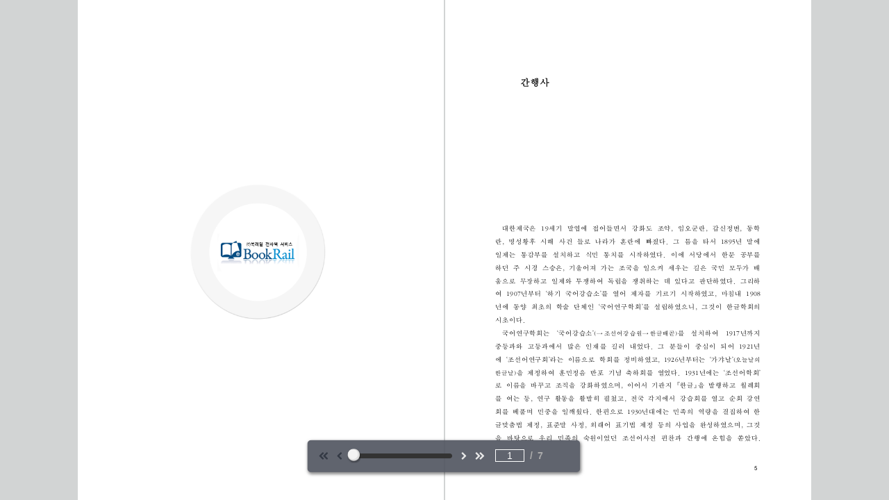

--- FILE ---
content_type: text/html;charset=UTF-8
request_url: https://viewer.bookrail.co.kr/viewer.do?page=1&systemCode=&documentId=19101&serviceName=bookrail
body_size: 10235
content:






<!DOCTYPE html>
<html xmlns="http://www.w3.org/1999/xhtml" xml:lang="">
<head>
    <title>북레일 - 한글학회 100년사｜간행사</title>
    <meta charset="UTF-8" >
    <meta name="viewport" content="width=device-width, initial-scale=1, maximum-scale=1, user-scalable=no"/>
    <meta http-equiv="Content-Type" content="text/html; charset=utf-8">

    <link type="text/css" rel="stylesheet" href="/css/panes.css;jsessionid=7528C3A9E096B28A94222E40C80133A3" />
    <link type="text/css" rel="stylesheet" href="/css/viewer.css;jsessionid=7528C3A9E096B28A94222E40C80133A3" />
    <link type="text/css" rel="stylesheet" href="/js/lib/jqueryui/jqueryui.1.9.2/css/ui-darkness/jquery-ui-1.9.2.custom.css;jsessionid=7528C3A9E096B28A94222E40C80133A3">
    <link type="text/css" rel="stylesheet" href="/js/lib/jqtree/CSS/jqtree.css;jsessionid=7528C3A9E096B28A94222E40C80133A3">

    <script type="text/javascript" src="/js/lib/jquery/jquery-1.8.3.js;jsessionid=7528C3A9E096B28A94222E40C80133A3"></script>
    <script type="text/javascript" src="/js/lib/mousewheel/jquery.mousewheel.js;jsessionid=7528C3A9E096B28A94222E40C80133A3"></script>
    <script type="text/javascript" src="/js/lib/jqueryui/jqueryui.1.9.2/js/jquery-ui-1.9.2.custom.js;jsessionid=7528C3A9E096B28A94222E40C80133A3"></script>
    <script type="text/javascript" src="/js/lib/jqtree/js/tree.jquery.js;jsessionid=7528C3A9E096B28A94222E40C80133A3"></script>
    <script type="text/javascript" src="/js/lib/underscore/underscore.js;jsessionid=7528C3A9E096B28A94222E40C80133A3"></script>
    <script type="text/javascript" src="/js/viewer/viewer.base.js;jsessionid=7528C3A9E096B28A94222E40C80133A3"></script>
    <script type="text/javascript" src="/js/viewer/auth.js;jsessionid=7528C3A9E096B28A94222E40C80133A3"></script>
    <script type="text/javascript" src="/js/viewer/page.control.js;jsessionid=7528C3A9E096B28A94222E40C80133A3"></script>

    <script type="text/javascript" src="/js/viewer/statistics/nuri_Statistics.js;jsessionid=7528C3A9E096B28A94222E40C80133A3"></script>
    <script type="text/javascript" src="/js/viewer/statistics/viewer_statistics.js;jsessionid=7528C3A9E096B28A94222E40C80133A3"></script>
    <script type="text/javascript" src="/js/viewer/statistics/statistics.pdf.js;jsessionid=7528C3A9E096B28A94222E40C80133A3"></script>

    <script type="text/javascript" src="/js/viewer/contents.js;jsessionid=7528C3A9E096B28A94222E40C80133A3"></script>
    <script type="text/javascript" src="/js/viewer/popup.js;jsessionid=7528C3A9E096B28A94222E40C80133A3"></script>
    <script type="text/javascript" src="/js/viewer/top.js;jsessionid=7528C3A9E096B28A94222E40C80133A3"></script>
    <script type="text/javascript" src="/js/viewer/left.js;jsessionid=7528C3A9E096B28A94222E40C80133A3"></script>

    
    <script type="text/javascript" src="/js/viewer/pdf/search.js;jsessionid=7528C3A9E096B28A94222E40C80133A3"></script>
    <script type="text/javascript" src="/js/viewer/pdf/page.js;jsessionid=7528C3A9E096B28A94222E40C80133A3"></script>
    <script type="text/javascript" src="/js/viewer/pdf/viewer.js;jsessionid=7528C3A9E096B28A94222E40C80133A3"></script>

    <script type="text/javascript" src="/js/viewer/top.pdf.js;jsessionid=7528C3A9E096B28A94222E40C80133A3"></script>
    <script type="text/javascript" src="/js/viewer/bookmark.js;jsessionid=7528C3A9E096B28A94222E40C80133A3"></script>
    <script type="text/javascript" src="/js/viewer/search.js;jsessionid=7528C3A9E096B28A94222E40C80133A3"></script>
    <script type="text/javascript" src="/js/viewer/page.navigation.pdf.js;jsessionid=7528C3A9E096B28A94222E40C80133A3"></script>
    <script type="text/javascript" src="/js/viewer/pdf/events.js;jsessionid=7528C3A9E096B28A94222E40C80133A3"></script>

	<script>
	  (function(i,s,o,g,r,a,m){i['GoogleAnalyticsObject']=r;i[r]=i[r]||function(){
	  (i[r].q=i[r].q||[]).push(arguments)},i[r].l=1*new Date();a=s.createElement(o),
	  m=s.getElementsByTagName(o)[0];a.async=1;a.src=g;m.parentNode.insertBefore(a,m)
	  })(window,document,'script','//www.google-analytics.com/analytics.js','ga');
	
	  ga('create', 'UA-11672286-4', 'auto');
	  ga('require', 'displayfeatures');
	  ga('send', 'pageview');
	
	  var _gaq = _gaq || [];
	  if (0 != 1441) {
	      var pluginUrl = '//www.google-analytics.com/plugins/ga/inpage_linkid.js';
	      _gaq.push(['_require', 'inpage_linkid', pluginUrl]);
	  }
	  
	  var loginType='';
	  var b2bId = '0';
	  var b2cId = '';
	  
	  if((b2bId != '' && b2bId != '0')){
		  loginType='B2B';
	  }else if(b2cId !=''){
		  loginType='B2C';
	  }
	  else{
		  loginType='Visitor';
	  }
	  _gaq.push(['_setCustomVar', 1, 'Member Type', loginType, 1]);
	  _gaq.push(['_setCustomVar', 2, 'B2B Name', b2bId, 1]);
	  _gaq.push(['_setCustomVar', 3, 'B2C ID', b2cId, 1]);
	       
	
	
	  _gaq.push(['_setAccount', 'UA-22289420-3']);
	  _gaq.push(['_trackPageview']);
	
	  (function () {
	      if (0 != 1441) {
	          var ga = document.createElement('script'); ga.type = 'text/javascript'; ga.async = true;
	          ga.src = ('https:' == document.location.protocol ? 'https://' : 'http://') + 'stats.g.doubleclick.net/dc.js';
	          var s = document.getElementsByTagName('script')[0]; s.parentNode.insertBefore(ga, s);
	      }
	  })();
	</script>

    <script type="text/javascript">
        

        NuriViewer.context.documentId = '19101';
        NuriViewer.context.documentType = 'pdf';
        NuriViewer.context.serviceName = 'bookrail';
        NuriViewer.context.permission = false;
        NuriViewer.context.isMobile = false;
        NuriViewer.context.last = 1;
        NuriViewer.context.ssoKey = '28AD7764F0DD47C98F272A6B5EE6492F4DD715A64E014EA98AB56B972A4375257B2DBE4FA6F4441BA3EE0D277902030C00152D73219B4F5A8EE70FB19733D6EB';
        NuriViewer.context.systemCode = '';

        NuriViewer.documentInfo.title = '한글학회 100년사｜간행사';
        NuriViewer.documentInfo.documentId = NuriViewer.context.documentId;
        NuriViewer.documentInfo.pdfType = 'TextPDF';
        NuriViewer.documentInfo.preview = 'Y';
        NuriViewer.documentInfo.previewPages = [1,7];
        NuriViewer.documentInfo.printYN = 'N';
        NuriViewer.documentInfo.printPages = 0;

        NuriViewer.auth.user = new NuriViewer.User({
            b2cId : '',
            b2bId : '0',
            authYN : ''
        });
    </script>
    
        <script type="text/javascript">
            NuriViewer.documentInfo.width = 539.0000;
            NuriViewer.documentInfo.height = 737.0000;
            NuriViewer.documentInfo.pageCount = 7;
            NuriViewer.documentInfo.continuePage = 0;
            
            NuriViewer.documentInfo.bookmarks = ({"result":"fail"}).bookmarks;
            NuriViewer.documentInfo.contents = ({"result":"success", "children":[{label:"간행사", page:2}]}).children;
            jQuery(function () {
                (function (nv, $, _) {
//                    nv.viewer.init();
                    var pdfViewer = new nv.Pdf.PdfViewer({
                        serviceName : NuriViewer.context.serviceName,
                        documentId : NuriViewer.documentInfo.documentId,
                        pageCount : NuriViewer.documentInfo.pageCount,
                        bookmarks : NuriViewer.documentInfo.bookmarks,
                        width : NuriViewer.documentInfo.width,
                        height : NuriViewer.documentInfo.height,
                        docked : nv.pageControl.isDocked(),
                        preview : nv.documentInfo.preview,
                        previewPages : nv.documentInfo.previewPages,
                        permission : nv.context.permission,
                        isMobile : nv.context.isMobile,
                        page : nv.context.last,
                        user : nv.auth.user
                    });
                    
                    var pageStatus;
                    if ( typeof nv.auth.user === 'object' && nv.auth.user.isAuthB2C() ) {
                        pageStatus = new nv.PageStatus({
                            pageCount : pdfViewer.getPageCount(),
                            serviceName : nv.context.serviceName,
                            documentId : nv.documentInfo.documentId,
                            getCurrentPageNumber : function () {
                                return pdfViewer.getCurrentPageNumber();
                            }
                        });
                        nv.Pdf.pageStatus = pageStatus;

                        pdfViewer.addCallback('changedPage', function () {
                            pageStatus.execute(this.getCurrentPageNumber());
                        });
                    }

                    nv.Pdf.event.init(pdfViewer);
                    nv.top.init(nv.documentInfo.title, nv.context.serviceName, nv.context.documentType);
                    nv.top.pdf.init(pdfViewer, nv.auth.user);
                    nv.left.init();
                    nv.navigation.init(pdfViewer);
                    nv.bookmark.init(pdfViewer);
                    nv.search.init(pdfViewer);

                    nv.contents.init(NuriViewer.documentInfo.contents, function (node) {
                        pdfViewer.toPage(node.page);
                    });

                    nv.popup.login.init(function () {
                        return pdfViewer.getCurrentPageNumber();
                    });
                    nv.popup.continues.init(pdfViewer, nv.auth.user, pageStatus);
                    nv.popup.print.init(nv.auth.user);

                    if ( nv.documentInfo.continuePage > 1 ) {
                        nv.popup.continues.open();
                    }

                    $('#pdfCanvasParent').oncontextmenu = new Function('return false');
                    $('#pdfCanvasParent').ondragstart = new Function('return false');
                    $('#pdfCanvasParent').onselectstart = new Function('return false');

//                    document.body.oncontextmenu = function (e) {
//                        return false;
//                    }
                })(NuriViewer, jQuery, _);
            });
        </script>
    
</head>
<body>
    <div class="viewer-container" id="viewerContainer">
        <div class="top-hover-UI" id="topUIBox"></div>
        <div class="viewer-header col" id="viewerHeader">
            <div class="viewer-header-body row">
                



<div class="header-top-wrapper">

    <div class="header-top">
        <div class="header-top-title-box"><span class="main-title" id="documentTitle"></span></div>
        <div class="header-top-logo"><img class="serviceLogo" style="width:80px;height:22px;" src="/images/logo/logo_bookrail.png;jsessionid=7528C3A9E096B28A94222E40C80133A3"></div>
        <div class="header-top-login">
            <ul>
                
                

                
                    <li><a href="#none" class="companyMemberLogintext" id="b2bLoginBtn">기관회원 로그인</a></li>
                
                
                    <li><a href="#none" class="individualMemberLogintext" id="b2cLoginBtn">개인회원 로그인</a></li>
                
            </ul>
        </div>

    </div>

    <div class="header-footer clearfix">
        <ul class="header-control clearfix">
            <li class="line" style="padding-left: 8px"><button type="button" class="btn header-footer-dokingconfig header-footer-btn" id="dockingBtn" title='도킹모드'></button></li>
            
            <li class="line">
                
                <button type="button" class="btn header-footer-doublepage header-footer-btn" id="bothSideModeBtn" title='양면보기'></button>
                <button type="button" class="btn header-footer-onepage header-footer-btn" id="singleSideModeBtn" title='단면보기'></button>
            </li>
            
            <li class="line">
                <button type="button" class="btn header-footer-beforepage header-footer-btn" id="previousPageBtn"></button>
                <button type="button" class="btn header-footer-nextpage header-footer-btn" id="nextPageBtn"></button>
            </li>
            
            <li class="line header-footer-pdf">
                <button type="button" class="btn header-footer-zoomin header-footer-btn" id="zoomInBtn"></button>
                <button type="button" class="btn header-footer-zommout header-footer-btn" id="zoomOutBtn"></button>
                <div class="header-footer-pageconfig">
                    <ul  class="nav">

                        <li class="navi_set" id="sizeDropDownBtn">
                            <div class="topnav header-footer-btn tabKey"  title='화면 비율'>
                                <span onselectstart="return false" ondragstart="return false" class="auto-input" id="pageDropDownText">창 맞춤</span>
                                <input class="manual-input" id="pageInput" type="text" maxlength="3" />
                            </div>
                        </li>
                        <ul class="subnav" id="sizeDropDownList">
                            <li><a class="tabKey" href="#" item-type="zoomTo" item-value='25' id="dropDownZoom25">25%</a></li>
                            <li><a class="tabKey" href="#" item-type="zoomTo" item-value='50' id="dropDownZoom50">50%</a></li>
                            <li><a class="tabKey" href="#" item-type="zoomTo" item-value='75' id="dropDownZoom75">75%</a></li>
                            <li><a class="tabKey" href="#" item-type="zoomTo" item-value='100' id="dropDownZoom100">100%</a></li>
                            <li><a class="tabKey" href="#" item-type="zoomTo" item-value='150' id="dropDownZoom150">150%</a></li>
                            <li><a class="tabKey" href="#" item-type="zoomTo" item-value='200' id="dropDownZoom200">200%</a></li>
                            <li><a class="tabKey" href="#" item-type="zoomTo" item-value='300' id="dropDownZoom300">300%</a></li>
                            <li><a class="tabKey" href="#" item-type="zoomTo" item-value='400' id="dropDownZoom400">400%</a></li>
                            <li><a class="tabKey" href="#" item-type="fitPage" item-value면='window-side' id="dropDownFitWindow">창 맞춤</a></li>
                            <li><a class="tabKey" href="#" item-type="fitWidth" item-value='width-side' id="dropDownFitWidth">너비 맞춤</a></li>
                            <li><a class="tabKey" href="#" item-type="realSize" item-value='actual-size' id="dropDownRealSize">실제 크기</a></li>
                            <li><a class="tabKey" href="#" item-type="manualInput" item-value='manual-input' id="dropDownInput">직접 입력하기</a></li>
                        </ul>
                    </ul>
                </div>
            </li>
            <li class="line header-footer-pdf">
                <button type="button"  class="btn header-footer-fitWindow fullScreenModeBtn header-footer-btn" id="fullScreenModeBtn" title='전체화면'></button>
                <button type="button" class="btn header-footer-fitWidth header-footer-btn" id="fitWidthBtn" title='너비 맞춤'></button>
            </li>
            
            <li class="line header-footer-epub">
                <button type="button"  class="btn header-footer-fitWindow fullScreenModeBtn header-footer-btn" title='전체화면'></button>
                <div class="header-footer-setfont">

                    <ul class="nav">

                        <li class="navi_set">
                            <div class="topnav header-footer-btn tabKey" id="epubTextSetting" title="보기설정"></div>

                        </li>
                        <ul class="subnav">
                            <li><div class="dropdown-close-box"><button type="button" class="dropdown-box-close" close-target="header-footer-setfont"></button></div></li>
                            <li>
                                <div class="subnav-text tabKey" item-value='300' font-name='휴명조' id="fontMjBtn"><div class="checkBox epubCheckBox"></div>명조체</div>
                            </li>
                            <li>
                                <div class="subnav-text tabKey" item-value='400' font-name='휴돋음' id="fontDuBtn"><div class="checkBox"></div>돋움체</div>
                            </li>
                            <li>
                                <div class="subnav-text tabKey" item-value='window-side' font-name='휴굴림' id="fontGlBtn"><div class="checkBox"></div>굴림체</div>
                            </li>
                            <li class="body">
                                <div class="epub-fontset" item-value='width-side'>
                                    <div class="fontsize-Sliderbox" style="background-color: #ffffff; width: 249px;height: 38px;">
                                        <div class="img-left">
                                            <div class="img"></div>
                                        </div>
                                        <div style="height: 38px;width: 159px;float: left;">
                                            <div style="height: 17px;width: 159px;"></div>
                                            <div id="fontsize-Slider" style="height: 3px;width: 159px;float: left"></div>
                                        </div>
                                        <div class="img-right">
                                            <div class="img"></div>
                                        </div>
                                    </div>

                                    <div class="fonthi-Sliderbox" style="background-color: #ffffff; width: 249px;height: 38px;">
                                        <div class="img-left">
                                            <div class="img"></div>
                                        </div>
                                        <div style="height: 38px;width: 159px;float: left;">
                                            <div style="height: 17px;width: 159px;"></div>

                                            <div id="fonthe-Slider" style="height: 3px;width: 159px;float: left"></div>
                                        </div>
                                        <div class="img-right">
                                            <div class="img"></div>
                                        </div>
                                    </div>
                                </div>

                            </li>
                            <li class="bottom">
                                <div class="epub-colorset" item-value='manual-input'
                                     style="background-color: #ffffff;width: 249px;height: 46px;">
                                    <div style="width: 100%;height: 8px;"></div>
                                    <div style="height: 27px;width: 11px;float: left;"></div>
                                    <div class="font-color-white backColor select-white tabKey" id="epubBackgroundColorWhiteBtn" back="White" item='white' font="#242424">White
                                    </div>
                                    <div style="height: 27px;width: 10px;float: left;"></div>
                                    <div class="font-color-sepia backColor tabKey" id="epubBackgroundColorSepiaBtn" back="#f8f1e3"  item='sepia' font="#4e331c">
                                        Sepia
                                    </div>
                                    <div style="height: 27px;width: 10px;float: left;"></div>
                                    <div class="font-color-black backColor tabKey" id="epubBackgroundColorBlackBtn" back="Black"  item='black' font="#bebebe">Black
                                    </div>
                                    <div style="height: 27px;width: 11px;float: left;"></div>

                                </div>
                            </li>
                        </ul>
                    </ul>

                </div>
            </li>
        </ul>

		
        <ul class="header-util clearfix">
            <li><button type="button" class="btn header-footer-print epub-uiMode header-footer-btn" id="printPopupButton" title='인쇄'></button></li>
            <li>
            	<button type="button" class="btn header-footer-bookmark epub-uiMode header-footer-btn" id="bookmarkShowBtn" 
            		title='<p>북마크</p><div><font color="#727272">● 도킹모드에서<br>이용하실 수 있습니다.</font></div>'>
            	</button>
            </li>
            <li id="snsButtonArea">
                <div class="header-footer-sns">
                    <ul class="nav">
                        <li class="navi_set">
                            <div class="topnav header-footer-btn tabKey" id="snsShare" title='SNS 공유'></div>
                        </li>
                        <ul class="subnav">
                            <div class="dropdown-close-box"><button type="button" class="dropdown-box-close" close-target="header-footer-sns"></button></div>
                            <li><a class="tabKey" href="#none" id="shareFacebookBtn">페이스북</a></li>
                            <li><a class="tabKey" href="#none" id="shareTwitterBtn">트위터</a></li>
                        </ul>
                    </ul>
                </div>
            </li>
            <li><button type="button" class="btn header-footer-info header-footer-btn" id="helpBtn" title='도움말'></button></li>
        </ul>
		
    </div>

    <div class="header-line"></div>
</div>

            </div>
        </div>
        <div class="left-hover-UI" id="leftUIBox"></div>
        <div class="viewer-left col" id="viewerLeft">
            <div class="viewer-left-bar col" id="viewerLeftBar">
                <div class="viewer-body row">
                    


<div style="width:52px; height:100%;float:left;top: 0;background: #41434e" id="menuWrapper">

    <div class="torbar" show-target='left-menu-box-list'></div>
    <div class="left-booklist tabKey" id="contentToggleBtn" show-target='.left-menu-box-list' title='목차'></div>
    <!--<div class="left-bookfind epub-uiMode tabKey" id="searchToggleBtn" show-target='.left-menu-box-find' title='검색'></div>-->
    <div class="left-bookmark epub-uiMode tabKey" id="bookmarkToggleBtn" show-target='.left-menu-box-bookmark' title='북마크목록'></div>

</div>

<div style="width:1px; height:100%;float:left;top: 0;background-color: #2d3339">


</div>
                </div>
            </div>
            <div class="viewer-menu col" id="viewerMenu">
                <div class="viewer-body row">
                    


<div class="left-menu-box"  >
    <div class="torbar" id="torbar"></div>
    
    <div class="left-menu-box-list left-menu-box-content" item-value='list'>
        <div id="listboxTitle" class="left-menu-box-title clearfix">
            <div class="header">
                <span class="titleString">목차</span>
            </div>
            <div class="exit-icon-box">
                <button type="button" class="btn left-menu-exit-icon"></button>
            </div>
        </div>
        <div id="tree1" class="list-wrap" tabindex="0"></div>
        <div class="content-none">
        <span>해당 제품은 목차를 제공하지 않습니다.</span>
        </div>
    </div>

    
    <div class="search-box left-menu-box-content left-menu-box-find " item-value='find' id="searchBox">
        <div  id="searchInputBox">
            <div id="searchboxTitle" class="left-menu-box-title clearfix">
                <div class="header">
                    <span class="titleString">검색</span>
                </div>
                <div class="exit-icon-box">
                    <button type="button" class="btn left-menu-exit-icon"></button>
                </div>
            </div>
            <div class="left-menu-find-search-quarry">
                <input type="text" id="searchQuarryInputbox">

                <div id="searchButton"></div>
            </div>
            <div class="left-menu-find-search-btnbox">
                <div class="left-menu-find-search-btnbox-left left-menu-find-search-btnbox-select tabKey" id="documentSearchBtn" item-value='document'>
                    <span target='left-menu-find-search-btnbox-left'>본문검색</span>
                </div>
                <div class="left-menu-find-search-btnbox-right tabKey" id="dictionarySearchBtn" item-value='dictionary'>
                    <span target='left-menu-find-search-btnbox-right'>사전검색</span>
                </div>
            </div>
        </div>
        <div class="list-wrap">
            <div class="search-list-box" id="searchListBox">
                <div class="content-search-list" id="contentSearchList" >
                    <div class="content-document-search-list contentSearchList" id="documentSearchListBox"></div>
                    <div class="content-dictionary-search-list contentSearchList" id="dictionarySearchListBox"></div>
                    
                    <div id="serchNotFind">
                        <div class="notfind-img"></div>
                        <div class="notfind-string">
                            <div class="notfind-searchstr"><span class="notFoundKeyword"></span>에 대한<br> 검색 결과가 없습니다.</div>
                            <div class="notfind-str">단어의 철자가 정확한지 확인<br>해보세요.</div>
                        </div>
                    </div>

                </div>
            </div>
        </div>

        <div class="search-paging" id="searchPagingBox">
            <a class="search-paging-btn first-btn" href="#"><span><<</span></a>
            <a class="search-paging-btn previous-btn" href="#"><span><</span></a>
                             <span id="searchPaginNumBtn">
                                  
                             </span>
            <a class="search-paging-btn next-btn" href="#"><span>></span></a>
            <a class="search-paging-btn last-btn" href="#"><span>>></span></a>
        </div>
    </div>



    
    <script type="text/template" id="itemTemplate-search-document">
        <a href="#" class="content-search-item-btn tabKey" pagenum='<@= findPage@>'>
            <div class="content-search-item" pagenum='<@= findPage@>'>
                <div class="item-page">
                    <@= findPage@>P
                </div>
                <div class="item-summary">
                    
                    <@= findStr@>
                </div>
            </div>
        </a>

    </script>
    
    <script type="text/template" id="itemTemplate-search-dictionary">
        <a href='<@= searchLink@>' target="_blank" class="content-search-item-btn tabKey">
            <div class="content-search-item  dictionary">
                <div class="item-title">
                    <@= searchTitle@>
                </div>
                <div class="item-summary">
                    <@= searchDescription@>
                </div>
            </div>
        </a>

    </script>
    
    <script type="text/template" id="itemTemplate-paging">
        <a class="search-paging-btn number-btn" pagingNum= '<@= pagingNum@>' href="#"><span id="paging-span-<@= pagingNum@>"><@= pagingNum@></span></a>
    </script>
    
    <div class="left-menu-box-bookmark left-menu-box-content" item-value='bookmark'>
        <div id="bookmarkBoxTitle" class="left-menu-box-title">
            <div class="bookmark-title-box clearfix" >
                <div class="header" >
                      <span class="titleString">북마크 목록</span>
                </div>
                <div class="exit-icon-box">
                    <button type="button" class="btn left-menu-exit-icon"></button>
                </div>
            </div>
            <div class="bookmark-top-btn-box">
                <a href="#" class="bookmark-delet-btn" id="bookmarkDeleteButton">
                    <div><div class="btn_magin"></div></div>
                </a>
                <a href="#">
                    <div id="bookmarkAllCheckBtn" class="btn-all-check"></div>
                </a>
            </div>
        </div>
         <div class="left-menu-box-bookmarkitem list-wrap" id='bookmarkList'>
             <div class="bookmark-none-box" id='bookmarkNone'>
                 <div class="bookmark-none-img"><span>북마크 실행 내역이 없습니다.</span></div>
                 <div class="bookmark-none-str"><span>상단의 '북마크'아이콘을 클릭하시면 기능을 이용하실 수 있습니다.</span></div>
             </div>
         </div>
    </div>
    
    <script type="text/template" id="itemTemplate-bookmark">
        <div class="bookmark-item-box  temp-item" pagenum='<@= page@>' id="bookmarkItem-<@= page@>">
            <div class="space-top"></div>
            <div class="bookmark-pagenum"><@= page@>P</div>
            <div class="bookmark-item-bottom">
                <div class="space-top"></div>
                <div class="item-bottom">
                    <div class="space"></div>
                    <div class="btn_chk"></div>
                    <div class="space"></div>
                    <div class="img-bookmark"></div>
                    <div class="space"></div>
                    <div class="date-str"><@= regiDatetime@></div>
                </div>
            </div>
            <div class="left-menu-find-line" style="width: 100%;height: 1px;background-color: #ababab;"></div>
        </div>
    </script>
    
</div>


                </div>
            </div>
        </div>
        <div class="viewer-content col" id="viewerContent" style="z-index: 1;">
            <div class="viewer-body row scroll-x viewer-content-body" id="viewerScrollContent">
                    

<div class="pdf-contain">
    <div class="pdf-canvas-wrapper" id="pdfCanvasParent" tabindex="1">
        <div class="pdf-canvas" id="pdfCanvas"></div>
        <a href="#">
            <div class="viewer-control-arrow-button-area viewer-control-arrow-previous-area" id="previousNavigation">
                <div class="viewer-control-arrow-previous" id="prevBtn"></div>
            </div>
        </a>
        <a href="#">
            <div class="viewer-control-arrow-button-area viewer-control-arrow-next-area" id="nextNavigation">
                <div class="viewer-control-arrow-next" id="nextBtn"></div>
            </div>
        </a>
    </div>
</div>


<div class="viewer-navigation-contain" id="navigationContain">
    <div class="viewer-navigation-box" id="controlBox">
        <ul class="clearfix">
            <li>
                <div  class="btn tabKey viewer-control-to-button viewer-control-first" id="controlFirst"></div>
                <div  class="btn tabKey viewer-control-to-button viewer-control-previous" id="controlPrevious"></div>
            </li>
            <li>
                <div class="viewer-control-slider-box">
                    <div class="viewer-control-slider" id="controlSlider"></div>
                </div>
            </li>
            <li>
                <div class="btn tabKey viewer-control-to-button viewer-control-next" id="controlNext"></div>
                <div class="btn tabKey viewer-control-to-button viewer-control-last" id="controlLast"></div>
            </li>
            <li class="present-condition-box">
                <span class="viewer-control-common-text viewer-control-current-page">
                    <input type="text" class="viewer-control-input" id="controlCurrentPageInput" />
                    
                </span>
                <span class="viewer-control-common-text viewer-control-separator">/</span>
                <span class="viewer-control-common-text viewer-control-total-page">
                    <span id="controlMaxPage">0</span>
                </span>
            </li>
        </ul>
    </div>
</div>
            </div>
        </div>
    </div>

    
    <input type="hidden" id="facebookUrl" value="//www.bookrail.co.kr/view/product_detail.asp?co_id=N2105001">

    
    
    <input type="hidden" id="twitterMsg" value="null. (null). 한글학회 100년사｜간행사 . 한글학회. " >
    <input type="hidden" id="twitterUrl" value="//www.bookrail.co.kr/view/product_detail.asp?co_id=N2105001" >

    <div class="background-layer" id="backgroundLayer" style="display: none;"></div>
    



<div class="popup-box login-box" id="loginPopup" style="display:none;">
    <div class="title-bar serviceNameBackground ">
        <div class="popup-box-logo">
            <img src="/images/login/logo_bookrail.png;jsessionid=7528C3A9E096B28A94222E40C80133A3">
        </div>
        <div class="popup-box-title">
            로그인
        </div>
        <div class="popup-box-close">
            <a href="#none" id="loginPopupClose"><img src="/images/login/ico_alret_close.png;jsessionid=7528C3A9E096B28A94222E40C80133A3" /></a>
        </div>
    </div>

    <div class="form-area login-type">
        <input type="radio" id="optb2c" name="loginType" value="b2c" checked="checked" class="check" /><label for="optb2c">개인회원</label>
        <input type="radio" id="optb2b" name="loginType" value="b2b" class="check" /><label for="optb2b">기관회원</label>
    </div>

    <div class="form-area first-area" login-type="b2b">
        <div class="field-box">
            <ul>
                <li>
                    <label for="userGroup" class="label">소속기관</label>
                    <div class="items">
                        <input type="text" id="userGroup" class="text" readonly="readonly" />
                        <input type="hidden" value="userGroupId" id="userGroupId" >
                    </div>
                </li>
            </ul>
        </div>
        <div class="btn-box">
            <a href="#none" id="b2bSearchPopup"><img src="/images/login/btn_osearch.jpg;jsessionid=7528C3A9E096B28A94222E40C80133A3" alt="기관찾기" /></a>
        </div>
    </div>

    <div class="form-area">
        <div class="field-box">
            <ul>
                <li>
                    <label for="userId" class="label">아이디</label>
                    <div class="items">
                        <input type="text" id="userId" class="text" />
                    </div>
                </li>
                <li>
                    <label for="userPassword" class="label">비밀번호</label>
                    <div class="items">
                        <input type="password" id="userPassword" class="text" />
                    </div>
                </li>
            </ul>
        </div>
        <div class="btn-box">
            <button class="btn login-btn" id="loginButton"></button>
        </div>
    </div>

    <div class="form-area" login-type="b2c">
        <div class="field-box">
            <ul>
                <li>
                    <div class="items keepLogin">
                        <input type="checkbox" id="chkLogin" class="check" />
                        <label for="chkLogin">로그인 상태 유지하기</label>
                    </div>
                </li>
            </ul>
        </div>
    </div>

    <div class="login-error-box">
        <ul class="loginLayer_error">
            <li id="b2cLoginErrMsg">아이디 및 비밀번호를 확인해주세요.<br>(비밀번호는 대소문자를 구분합니다.)</li>
            <li id="b2bLoginErrMsg">아이디 및 비밀번호를 확인해주세요.<br>(비밀번호는 영문대소문자+숫자를 혼용합니다. 소속기관의 비밀번호는 기관 담당자에게 문의해 주세요.)</li>
        </ul>

    </div>

    <div class="form-area login-help" login-type="b2c">
        <ul>
            <li>
                <span>ㆍ개인회원가입으로 더욱 편리하게 이용하세요.</span>
                <a href="#" id="signUpBtn"><img src="/images/login/join_01.jpg;jsessionid=7528C3A9E096B28A94222E40C80133A3 "></a>
            </li>
            <li>
                <span>ㆍ아이디를 잊으셨나요?</span>
                <a href="#" id="findIdBtn"><img src="/images/login/findID.jpg;jsessionid=7528C3A9E096B28A94222E40C80133A3"></a>
            </li>
            <li>
                <span>ㆍ비밀번호를 잊으셨나요?</span>
                <a href="#" id="findPasswordBtn"><img src="/images/login/findPW.jpg;jsessionid=7528C3A9E096B28A94222E40C80133A3"></a>
            </li>
        </ul>
    </div>

</div>
    



<div class="popup-box continue-popup" id="continuePopup" style="display: none;">
    <div class="title-bar serviceNameBackground">
        <div class="popup-box-logo">
            <img src="/images/login/logo_bookrail.png;jsessionid=7528C3A9E096B28A94222E40C80133A3">
        </div>
        <div class="popup-box-title">
            페이지 이어보기
        </div>
        <div class="popup-box-close">
            <a href="#" id="continuePopupClose">
                <img src="/images/login/ico_alret_close.png;jsessionid=7528C3A9E096B28A94222E40C80133A3">
            </a>
        </div>
    </div>

    <div class="message-box">
        해당 제품을 이어보시겠습니까?
    </div>
    <div class="btn-area">
        <a href="#" class="popup-btn confirm-btn" id="continuePageOk">
            <span class="serviceNameBackground">확인</span>
        </a>
        <a href="#" class="popup-btn confirm-cancel" id="continuePopupCancel">
            <span>취소</span>
        </a>
    </div>
</div>
    



<div class="popup-box printPopup-box" id="printPopup" style="display: none;">
    <div class="printPopup-top">
        <div class="printPopup-title"><span class="title-txt">인쇄</span>
        
        	
        	
        	
        		<a href="http://www.bookrail.co.kr/customer/guide11.asp" class="print-question-icon" target="_blank"><img src="/images/icon/ico_question_mark.png;jsessionid=7528C3A9E096B28A94222E40C80133A3"></a>
        	
        
            <!-- <a href="http://www.krpia.co.kr/pHelpdesk/userguide12_7.asp" class="print-question-icon" target="_blank"><img src="/images/icon/ico_question_mark.png;jsessionid=7528C3A9E096B28A94222E40C80133A3"></a> -->
        </div>
        <a href="#none" class="printPopup-exit printPopupClose"></a>
        <div class="printPopup-copyWriterStr">이 자료는 저작권자의 요청에 따라 자료의 일부분만 인쇄할 수 있습니다.</div>

    </div>
    <div class="printPopup-body">
        <div class="printPopup-printRangeStr">인쇄범위</div>
        <ul class="printPopup-setting">
            <li>
                <input type="radio" class="check" id='printWholeRange' name="printRangGroup" checked="checked" />
                <span class="rangeTypeStr">전체도서의 0페이지(첫 페이지 기준)</span>
            </li>
            <li>
                <input type="radio" class="check" id='printDesignateRange' name="printRangGroup" />
                <span class="rangeTypeStr">페이지 지정 : </span>
                <input type="input" class="designatePage-input" id="designatePageInputBox" />
            </li>
            <li class="txt first">- 페이지 번호 또는 1-10과 같이 페이지 범위를 입력하십시오.</li>
            <li class="txt">- '인쇄실행' 버튼 클릭 시 인쇄 가능 수량이 차감됩니다.</li>
        </ul>
        <div class="printPopup-btngroup">
            <a href="#none" class="printPopup-printAction">인쇄실행</a>
            <a href="#none" class="printPopup-printCancel printPopupClose">취소</a>
        </div>
    </div>
</div>

    <div class="viewer-print">
        저작권 문제로 인쇄하실 수 없습니다.
    </div>
</body>
</html>

--- FILE ---
content_type: text/css
request_url: https://viewer.bookrail.co.kr/css/panes.css;jsessionid=7528C3A9E096B28A94222E40C80133A3
body_size: 570
content:

/* Generic pane rules */
body { margin: 0; -webkit-text-size-adjust: 100%; }
.row, .col { overflow: hidden; position: absolute; }
.row { left: 0; right: 0; }
.col { top: 0; bottom: 0; }
.scroll-x { overflow-x: auto; -webkit-overflow-scrolling: touch; }
.scroll-y { overflow-y: auto; -webkit-overflow-scrolling: touch; }
.fill, .pane { position: absolute; left: 0; top: 0; right: 0; bottom: 0; width: 100%; height: 100% }
.pane { display: none; }


--- FILE ---
content_type: text/css
request_url: https://viewer.bookrail.co.kr/css/viewer.css;jsessionid=7528C3A9E096B28A94222E40C80133A3
body_size: 431
content:
@charset "utf-8";
@import url("viewer-base.css");
@import url("viewer-top.css");
@import url("viewer-left.css");
@import url("viewer-pdf.css");
@import url("viewer-epub.css");
@import url("viewer-epub-new.css");
@import url("viewer-navigations.css");


--- FILE ---
content_type: text/css
request_url: https://viewer.bookrail.co.kr/js/lib/jqtree/CSS/jqtree.css;jsessionid=7528C3A9E096B28A94222E40C80133A3
body_size: 1583
content:
ul.jqtree_common,
ul.jqtree-tree{
    margin-top:5px;
    margin-bottom:5px;
    padding-top:5px;
    padding-bottom:5px;
}

.jqtree-toggler, .tree-icon{display:block; float:left; margin-right:5px; width: 23px; padding-top:2px; height:13px;}

ul.jqtree-tree ul{
    display: block;
    padding-left: 12px;
    background-color: #f9f9f9;
    border-bottom:1px solid #ededed;
    border-top:1px solid #ededed;
}
ul.jqtree-tree li.jqtree-closed > ul.jqtree_common {
    display: none;
}

ul.jqtree-tree li.jqtree_common {
    clear: both;
    list-style-type: none;
}
ul.jqtree-tree .jqtree-toggler {
    font-size: 12px;
    line-height: 12px;
    font-family: arial;  /* fix for ie9 */
    border-bottom: none;
    color: #333;
}

ul.jqtree-tree .jqtree-toggler:hover {
    color: #000;
}

ul.jqtree-tree .jqtree-element {
    padding:5px 5px 0px 5px;
    cursor: pointer;
}
    /*전체타이틀*/
ul.jqtree-tree .jqtree-title {
    color: #41434e;
    vertical-align: middle;
    font-size: 12px;
    margin-left:28px;
    display: block;

}

ul.jqtree-tree li.jqtree-folder {
    margin-bottom: 4px;
}

ul.jqtree-tree li.jqtree-folder.jqtree-closed {
    margin-bottom: 1px;
}
             /*부모없글노드*/
ul.jqtree-tree li.jqtree-folder .jqtree-title {
    /*margin-left: 10px;*/

}

ul.jqtree-tree .jqtree-toggler.jqtree-closed {
    background-position: 0 0;
}

span.jqtree-dragging {
    color: #fff;
    background: #000;
    opacity: 0.6;
    cursor: pointer;
    padding: 2px 8px;
}

ul.jqtree-tree li.jqtree-ghost {
    position: relative;
    z-index: 10;
    margin-right: 10px;
}

ul.jqtree-tree li.jqtree-ghost span {
    display: block;
}

ul.jqtree-tree li.jqtree-ghost span.jqtree-circle {
    background-image: url('jqtree-circle.png');
    background-repeat: no-repeat;
    height: 8px;
    width: 8px;
    position: absolute;
    top: -4px;
    left: 2px;
}

ul.jqtree-tree li.jqtree-ghost span.jqtree-line {
    background-color: #0000ff;
    height: 2px;
    padding: 0;
    position: absolute;
    top: -1px;
    left: 10px;
    width: 100%;
}

ul.jqtree-tree li.jqtree-ghost.jqtree-inside {
    margin-left: 48px;
}

ul.jqtree-tree span.jqtree-border {
    position: absolute;
    display: block;
    left: -2px;
    top: 0;
    border: solid 2px #0000ff;
    -webkit-border-radius: 6px;
    -moz-border-radius: 6px;
    border-radius: 6px;
    margin: 0;
}

ul.jqtree-tree .jqtree-element {
}

ul.jqtree-tree li.jqtree-selected > .jqtree-element,
ul.jqtree-tree li.jqtree-selected > .jqtree-element:hover {
    /*background-color: #97BDD6;*/
    /*background: -webkit-gradient(linear, left top, left bottom, from(#BEE0F5), to(#89AFCA));*/
    /*background: -moz-linear-gradient(top, #BEE0F5, #89AFCA);*/
    /*background: -ms-linear-gradient(top, #BEE0F5, #89AFCA);*/
    /*background: -o-linear-gradient(top, #BEE0F5, #89AFCA);*/
    /*text-shadow: 0 1px 0 rgba(255, 255, 255, 0.7);*/





















    font-weight: bold;
    color: #000000;
}

ul.jqtree-tree .jqtree-moving > .jqtree-element .jqtree-title {
    outline: dashed 1px #0000ff;
}                `
li .tree-lownode{
 display: none;
}

.tree-img{
    padding-top: 6px;
    float: left;
}
.tree-img-c{
    float: left;
    width: 23px;
    height: 100%;
    background: url("/images/icon/treelist/ico_list_b.png") no-repeat 0 0;
}
.tree-img-o
{

    float: left;
    width: 23px;
    height: 100%;
    background: url("/images/icon/treelist/ico_list_c.png") no-repeat 0 0;

}
.tree-img-ps
{
    float: left;
    width: 23px;
    height: 100%;
    background: url("/images/icon/treelist/ico_list_a.png") no-repeat 0 0;
}
.jqtree-folder ul li div a .tree-img-ps
{
    float: left;
    width: 23px;
    height: 100%;
    background: url("/images/icon/treelist/ico_list_d.png") no-repeat 0 0;
}
.hi-node
{
    float: left;
    *width: auto;
    height: 100%;

}


--- FILE ---
content_type: text/css
request_url: https://viewer.bookrail.co.kr/css/viewer-base.css
body_size: 3542
content:
html {
    overflow-y: hidden;
    overflow-x: hidden;
    background: #d2d4d4;
}
body {
    background: #d2d4d4;
    font:12px/1.5em '돋움',Dotum,Helvetica,AppleGothic,Sans-serif;
}

body,div,dl,dt,dd,ul,ol,li,h1,h2,h3,h4,h5,h6,a,button,form,fieldset,p,blockquote{margin:0;padding:0}
img, fieldset {border:none}
body, dl, dt, dd, th, td, div, p, a, button, table,li, form, fieldset,legend, input, button, textarea, select {}
body, dl, dt, dd, th, td, div, p, a, button, table,li {font-size:12px;}
h1,h2,h3,h4,h5,h6{font-weight:normal; line-height:1;}
form, fieldset,legend, input, button, textarea, select {font-size:13px}
ul, ol {list-style:none}
table {border-collapse:collapse; border-spacing: 0;}
input, textarea {display:inline-block;margin:0px;font-size:13px;vertical-align:middle}
textarea {resize:none}
address, em {font-style:normal}

a:link { text-decoration: none;}
a:visited { text-decoration: none;}
a:active { text-decoration: none;}
a:hover {text-decoration:underline;}

.clearfix{*zoom:1;}
.clearfix:after {clear: both; content: ""; display: block; height: 0; visibility: hidden;}

.btn{padding:0px; background:none; border:none; cursor:pointer; _cursor:hand;}

/* Radio, CheckBox */
input.check {width:13px; height:13px; margin:0 2px 2px; vertical-align:-2px !important; padding:0;}
*input.check {vertical-align:2px !important;}

.label{display:inline-block;}

.viewer-container {
    width: 100%;
    height: 100%;
}

:-ms-fullscreen {
    width: 100%;
    height: 100%;
}

.viewer-container .viewer-header.col {
    width: 100%;
    height: 70px;
    z-index: 4;
    overflow: visible;
}
.viewer-container .viewer-header-body.row {
    height: 70px;
    line-height: 70px;
    top: 0;
    width: 100%;
    overflow: visible;
}

.viewer-container .viewer-left.col {
    top: 0px;
    width: 319px;
    height: 100%;
    z-index: 3;
}

.viewer-container .viewer-left-bar.col {
    width: 53px;
    z-index: 3;
}

.viewer-container .viewer-menu.col {
    left: 53px;
    width: 0px;
    z-index: 3;
    background: transparent url("../images/bg/bg-left-menu-shadow.png") right top repeat-y;
}

.viewer-container .viewer-content.col {
    top: 70px;
    left: 319px;
    right: 0;
    background: url("../images/bg/bg_dummy.png");
}
.viewer-container .viewer-content-body.row {
    width: 100%;
    height: 100%;
    overflow-y: scroll;
}

.viewer-container .viewer-body.row {
    top: 0px;
    bottom: 0px;
}

.viewer-container .top-hover-UI {
    width: 100%;
    height: 68px;
    position: absolute;
    top: 1px;
    z-index: 2;
    background: url("../images/bg/bg_dummy.png");
}

.viewer-container .left-hover-UI {
    width: 51px;
    height: 100%;
    position: absolute;;
    left: 1px;
    z-index: 2;
    background: url("../images/bg/bg_dummy.png");
}

/* layer popup */
.dbpia-background { background: #c6130e; }
.krpia-background { background: #951f34; }
.bookrail-background { background: #0086cb; }

.dbpia-login-btn-bg { background: url("../images/login/btn_login_dbpia.png?time=20140316") no-repeat; }
.krpia-login-btn-bg { background: url("../images/login/btn_login_krpia.png") no-repeat; }
.bookrail-login-btn-bg { background: url("../images/login/btn_login_bookrail.png") no-repeat; }


.popup-box a:link {text-decoration: none; color: #000000; }
.popup-box a:visited {text-decoration: none; color: #000000; }
.popup-box a:active {text-decoration: none; color: #000000; }
.popup-box a:hover {text-decoration: none; color: #000000; }
.popup-box ul,
.popup-box li { list-style: none; margin: 0; padding: 0; }
.popup-box { width: 440px; border: 1px solid #000000; background: #ffffff; position: absolute; left: 50%; top: 50%; margin-left: -221px; z-index: 100; padding-bottom: 20px }
/*.popup-box * {font-family:'새굴림', dotum, sans-serif; font-size: 8.7pt; }*/
.popup-box .title-bar { height:40px; position: relative; }
.popup-box .popup-box-logo,
.popup-box .popup-box-title,
.popup-box .popup-box-close {position:absolute;}

.popup-box .popup-box-logo {left: 10px; top:50%; margin-top:-11px;}
.popup-box .popup-box-title {padding-top:10px; font-size:18px; color: #fff; font-weight: bold; width: 100%; text-align: center;}
.popup-box .popup-box-close{right:10px; top:50%; margin-top:-5px; z-index:999;}



/* 이어보기 팝업 */
.continue-popup { height: 200px; margin-top: -101px; }
.continue-popup .btn-area { text-align: center; margin: 15px 0; }
.continue-popup .btn-area .popup-btn span { height: 30px; line-height: 30px; display: inline-block; border: 1px solid #aaaaaa;
    width: 70px; text-align: center; vertical-align: middle; font-weight: bold; }
.continue-popup .btn-area .confirm-btn span { color: #ffffff; }
.continue-popup .btn-area .confirm-cancel span { background: #fefefe; color: #7c7c7c; }
.continue-popup .message-box { font-size: 15px; text-align: center; margin-top: 50px; }


/* 로그인 팝업 */
.login-box { margin-top: -133px; }
.login-box .btn-box {  display: inline-block; padding: 0; zoom: 1; *display: inline; }
.login-box .login-btn { width: 60px; height: 42px; line-height: 42px; text-align: center; font-weight: bold; color: #fff; }

.login-box .form-area.login-type { text-align: center; margin: 13px auto; }
.login-box .form-area.login-help { width: 395px;  }
.login-box .form-area.login-help ul { width: 360px; }
.login-box .form-area.login-help ul li {clear:both; line-height: 12px; *line-height: 19px; }
.login-box .form-area.login-help ul li span{float:left; margin-top: 4px; }
.login-box .form-area.login-help ul li a { float: right; margin-right: 10px; }

.login-box .form-area { margin: 0 auto -3px auto; width: 330px; clear: both;  }
.login-box .form-area .field-box { display: inline-block; zoom: 1; *display: inline; float: left; width: 240px; }
.login-box .form-area .field-box .label { width: 60px; float:left;}
.login-box .form-area .field-box .items{margin-left:70px; *margin-left:0px; *padding-left:20px;}
.login-box .form-area .field-box .items:first-child { *padding-left:70px; }
.login-box .form-area .field-box .keepLogin:first-child { *padding-left: 60px; *margin-top: 3px; }
.login-box .form-area .field-box .text {width:150px;}
.login-box .form-area .field-box .keepLogin label{font-size:11px;}

.login-box .form-area.first-area { *margin-bottom: 0px; }

.login-box .field-box li { line-height: 20px; height: 22px; }
.login-box input,
.login-box textarea {vertical-align:middle; color:#727272; padding:0; margin:0;}
.login-box input[type=text] {border:1px solid #dbdbdb; line-height:18px;height:18px;  padding:0 3px; }
.login-box input[type=password] {border:1px solid #dbdbdb; line-height:18px;height:18px;  padding:0 3px; }
.login-box input[type=radio] {width:13px; height:13px; vertical-align:middle; margin:0 2px 3px 0; padding:0;}
.login-box input[type=checkbox] {width:13px; height:13px; vertical-align:middle; margin:0 4px 3px 0; padding:0;}

.login-box .login-error-box { clear: both; }
.login-box .login-error-box .loginLayer_error { width: 270px; margin: 0 auto;  }
.login-box .login-error-box .loginLayer_error li { margin-left: -30px; font-size: 8.7pt; color: #c6130d; display: list-item; }

/*인쇄설정팝업*/
.printPopup-box
{
    width: 360px;
    border-color: #000000;
    background-color:#ffffff;
    left: auto;
    right: 4%;
    top: 94px;
}
.printPopup-top
{
    position:relative;
    width: 360px;
    border-bottom:1px solid #dedede;
    background: #efefef;
}
.printPopup-top:after{display:block; clear:both; content:'';}

.printPopup-footer
{
    width: 360px;
    height: 1px;
}
.printPopup-title {
    padding:0px 10px;
    line-height:40px;
    color: #41434e;
    font-size: 18px;
    font-weight: bold;
    float: left;
}

.printPopup-title .print-question-icon img { width: 15px; margin:-2px 0; }

.printPopup-exit {
    background-image: url("/images/icon/ico_close.png");
    display:block;
    width: 17px;
    height: 18px;
    float: right;
    margin-right: 10px;
    margin-top: 12px;
}
.printPopup-exit:active
{
    background-image: url("/images/icon/ico_close_on.png");

}
.printPopup-copyWriterStr{clear:both; font-size:11px; padding:0px 5px 5px 10px; text-align: left; letter-spacing: -1px;}
.printPopup-body{padding-top:20px;}
.printPopup-btngroup{padding-right:20px; text-align:right;}
.printPopup-btngroup a{display:inline-block; width: 68px; height: 30px; color: #666666; font-size: 12px; text-align: center; line-height: 33px; background-image: url("/images/icon/print/btn_print.png");}
.printPopup-btngroup a:active{color: #000000;background-image: url("/images/icon/print/btn_print_click.png");}


.printPopup-printRangeStr
{
    width: 82px;
    float: left;
    font-size: 12px;
    text-align: right;
    margin-right: 18px;

}
.printPopup-setting {float:left; width: 240px; margin-bottom: 10px !important; }
.printPopup-setting li{margin-bottom:5px;}
.printPopup-setting .txt{padding:0; color: #666666; font-size: 11px; letter-spacing: -2px; margin-bottom: 0; }
.printPopup-setting .txt.first { margin-top: 10px; }


.designatePage-input
{
    width: 100px;
    ime-mode:disabled;
    background-color: #ffffff;
    border: 1px solid  #666666;
    padding:2px 0px 0px 10px;
    font-size: 13px;
}

/*========================*/
.background-layer {
    position: absolute;
    height: 100%;
    width: 100%;
    top: 0px;
    left: 0px;
    background-color: #000000;
    opacity: 0.7;
    -ms-filter: "progid:DXImageTransform.Microsoft.Alpha(Opacity=70)";
    filter: alpha(opacity=70);
    z-index: 99;
}

.viewer-print { display: none; text-align: center; }
@media print {
    .viewer-print { display: block; }
    .viewer-container { display: none; }
}

--- FILE ---
content_type: text/css
request_url: https://viewer.bookrail.co.kr/css/viewer-top.css
body_size: 3855
content:

/*=====================================드롬다운================================*/

.header-top-wrapper {
    line-height: normal;
}

.header-top-wrapper ul,
.header-top-wrapper li {
    list-style: none;
    margin: 0px;
    padding: 0px;
}

.header-footer-pageconfig .nav {
    height: 100%;
    list-style: none;
    width: 62px;
    margin: auto;
    position: relative;
    font-size: 9px;
    color: orange;
}

.header-footer-sns .nav {
    height: 100%;
    list-style: none;
    width: 62px;
    margin: auto;
    font-size: 9px;
    color: orange;
    position: relative;
}

.header-footer-epub .nav {
    height: 100%;
    list-style: none;
    width: 62px;
    margin: auto;
    font-size: 9px;
    color: #000000;
    position: relative;
}

.header-footer-pageconfig .topnav {
    text-align: center;
    width: 62px;
    height: 23px;
    padding-top: 7px;
    cursor: pointer;
    font-weight: bold;
    background-position: -533px -0px;
}
.header-footer-pageconfig .topnav:hover {
    background-position: -533px -34px;
}
.header-footer-pageconfig .topnav:active , .header-footer-pageconfig .topnav-select,.header-footer-pageconfig .topnav-select:hover{
    background-position: -533px -68px;
}

.header-footer-sns .topnav {
    background-position: -451px -0px;
    text-align: center;
    width: 37px;
    height: 30px;
    cursor: pointer;
    font-weight: bold;
}
.header-footer-sns .topnav:hover{
    background-position: -451px -34px;

}
.header-footer-sns .topnav:active, .header-footer-sns .topnav-select, .header-footer-sns .topnav-select:hover{
    background-position: -451px -68px;
}

.header-footer-epub .topnav {
    text-align: center;
    width: 37px;
    height: 30px;
    cursor: pointer;
    font-weight: bold;
}

.header-footer-pageconfig .topnav:hover {
    color: yellow;
}

.header-footer-epub .topnav:hover {
    color: yellow;
}

.header-footer-pageconfig .navi_set {
    float: left;
    position: relative;
    width: 100%;
    height: 30px;
}

.header-footer-pageconfig .manual-input {
    display: none;
    color: #ffffff;
    width: 48px;
    border: 0;
    background: none;
    margin-top: 0;
    text-align: center;
    ime-mode:disabled;
    margin-left: -9px;
}

.header-footer-pageconfig .navi_set .manual-input:focus {
    outline: none;
}

.header-footer-pageconfig .navi_set .auto-input {
    width: 35px;
    background: none;
    color: #ffffff;
    font-size: 10px;
    margin-left: -9px;
}

.header-footer-sns .navi_set {
    float: left;
    position: relative;
    width: 37px;
    height: 30px;
}

.header-footer-epub .navi_set {
    float: left;
    position: relative;
    width: 37px;
    height: 30px;

}

.header-footer-pageconfig .subnav {
    position: absolute;
    left: 0px;
    top: 25px;
    display: none; /* working */
    width: 95px;
    padding: 5px 8px 8px 4px;
    background: url('../images/bg/bg_dropdown_pageconfig_bottom.png') left bottom no-repeat;

}

.header-footer-pageconfig .subnav li {
    float: none !important;
    cursor: pointer;
    line-height: 23px;
    padding: 0px !important;
}

.header-footer-pageconfig .subnav li a {
    display: block;
    padding: 0px 8px;
    color: #000000;
}

.header-footer-sns .subnav {
    position: absolute;
    left: 0;
    top: 28px;
    display: none;
    width: 68px;
    height: 60px;
    padding: 4px 8px 8px 4px;
    background: transparent url('../images/bg/mnu_sns.png');
}

.header-footer-sns .subnav li {
    float: none !important;
    cursor: pointer;
    line-height: 23px;
    padding: 0px;
}

.header-footer-sns .subnav li a {
    display: block;
    padding: 0px 10px;
    color: #000000;
}

.header-footer-epub .subnav {
    position: absolute;
    left: 0px;
    top: 31px;
    display: none;
    width: 250px;
    padding: 5px 8px 8px 4px;
    background: url('../images/bg/bg_dropdown_font_bottom.png') left bottom no-repeat;
}

.header-footer-epub .subnav li {
    float: none !important;
    cursor: pointer;
    line-height: 23px;
    padding: 0px !important;

}

.header-footer-epub .subnav li .subnav-text {
    display: block;
    padding: 0px 8px;
    color: #000000;
}

.header-footer-pageconfig .subnav li a:hover, .header-footer-sns .subnav li a:hover, .header-footer-epub .subnav li .subnav-text:hover {
    background: #4d88ff;
    color: #ffffff;
    text-decoration: underline;

}

.header-footer-pageconfig .li-box {
    height: 23px;
    width: 100%;
    background-image: url('../images/icon/dropdown/pageconfig/mnu_wid3_pattern.png');
}

.header-footer-pageconfig .li-box-top {
    height: 5px;
    width: 100%;
    background-image: url('../images/icon/dropdown/pageconfig/mnu_wid1_shwtop.png');
}

.header-footer-pageconfig .li-box-first {
    height: 23px;
    width: 100%;
    background-image: url('../images/icon/dropdown/pageconfig/mnu_wid2_top.png');
}

.header-footer-pageconfig .li-box-line {
    height: 1px;
    width: 100%;
    background-image: url('../images/icon/dropdown/pageconfig/mnu_wid4_line.png');
}

.header-footer-pageconfig .li-box-last {
    height: 23px;
    width: 100%;
    background-image: url('../images/icon/dropdown/pageconfig/mnu_wid5_bottom.png');
}

.header-footer-pageconfig .li-box-bottom {
    height: 8px;
    width: 100%;
    background-image: url('../images/icon/dropdown/pageconfig/mnu_wid6_shwbottom.png');
}

.img-left {
    width: 45px;
    height: 100%;
    float: left;

}

.fontsize-Sliderbox .img-left .img {
    width: 13px;
    height: 8px;
    margin-top: 15px;
    margin-left: 22px;
    background-image: url("../images/icon/epub/ico_text_down.png");
}

.fonthi-Sliderbox .img-left .img {
    width: 13px;
    height: 8px;
    margin-top: 15px;
    margin-left: 22px;
    background-image: url("../images/icon/epub/ico_between_down.png");
}

.fontsize-Sliderbox .img-right .img {
    width: 18px;
    height: 11px;
    margin-top: 12px;
    margin-left: 12px;
    background-image: url("../images/icon/epub/ico_text_zoom.png");
}

.fonthi-Sliderbox .img-right .img {
    width: 18px;
    height: 11px;
    margin-top: 12px;
    margin-left: 12px;
    background-image: url("../images/icon/epub/ico_between_zoom.png");

}

.img-right {
    width: 45px;
    height: 100%;
    float: right;

}

.epub-fontset .ui-slider-horizontal .ui-slider-handle {
    background: #ffffff;
    color: #ffffff;
    top: -0.4em;
}

.epub-fontset .ui-widget-header {
    background: #ffffff;
    color: #ffffff;
    border: 0px;
}

.epub-colorset .font-color-white {
    float: left;
    width: 69px;
    height: 27px;
    background-image: url("../images/icon/epub/btn_view_w.png");
    text-align: center;
    color: #666666;
    font-size: 13px;
}

.epub-colorset .font-color-sepia {
    float: left;
    width: 69px;
    height: 27px;
    background-image: url("../images/icon/epub/btn_view_s.png");
    text-align: center;
    color: #917a67;
    font-size: 13px;
}

.epub-colorset .font-color-black {
    float: left;
    width: 69px;
    height: 27px;
    background-image: url("../images/icon/epub/btn_view_b.png");
    text-align: center;
    color: #e5e5e5;
    font-size: 13px;
}

.header-footer-setfont .pattern {
    height: 23px;
    width: 262px;
    background-image: url('../images/icon/dropdown/epub/mnu_view3_pattern.png');

}

.header-footer-setfont .line {
    height: 1px;
    width: 262px;
    background-image: url('../images/icon/dropdown/epub/mnu_view4_line.png')
}

.header-footer-setfont .body {
    height: 74px;
    width: 250px;
    border-top: 1px solid #dedede;
}

.header-footer-setfont .bottom {
    height: 46px;
    width: 250px;
    border-top: 1px solid #dedede;
}

.header-footer-setfont .setfont-top {
    height: 4px;
    width: 262px;
    background-image: url('../images/icon/dropdown/epub/mnu_view1_shwtop.png');
}

.header-footer-setfont .setfont-first {
    height: 23px;
    width: 262px;
    background-image: url('../images/icon/dropdown/epub/mnu_view2_top.png');
}

.header-footer-setfont .setfont-bottom {
    height: 4px;
    width: 262px;
    background-image: url('../images/icon/dropdown/epub/mnu_view7_shwbottom.png');
}

/*==============================================================================*/

.dropdown img.flag {
    border: none;
    vertical-align: middle;
    margin-left: 10px;
}

.flagvisibility {
    display: none;
}

.header-footer .header-control {
    float: left;
}

.header-footer .header-control li {
    float: left;
    padding: 0px 7px;
}

.header-footer .header-control li li {
    padding: 0px;
}

.header-footer .header-control li.line {
    border-right: 1px solid #7f818a;
}

.header-footer .header-util {
    float: right;
}

.header-footer .header-util li {
    float: left;
    padding: 0px 4px;
}

.header-footer .header-util li li {
    padding: 0px;
}

.header-footer-dokingconfig, .header-footer-doublepage, .header-footer-onepage, .header-footer-beforepage, .header-footer-nextpage,
.header-footer-zoomin, .header-footer-zommout, .header-footer-fitWindow,
.header-footer-fitWidth, .header-footer-print, .header-footer-bookmark, .topnav, .header-footer-info,
.header-footer-doking-select{
    height: 30px;
    width: 37px;
    top: 0;
    cursor: pointer;
    background: url('../images/icon/ico_interface1.png') no-repeat 0 0;
}

.header-footer-dokingconfig {
    width: 37px;
    float: left;
    background-position: 0 -0px;

}
.header-footer-doking-select{
    background-position: -640px -0px;
}

.header-footer-dokingconfig:hover {

    background-position-y: -34px;
}

.header-footer-dokingconfig:active {

    background-position: 0 -68px;
}

.header-footer-doublepage {
    width: 37px;
    float: left;
    background-position: -41px -0px;
}

.header-footer-doublepage:hover {
    background-position: -41px -34px;
}

.header-footer-doublepage:active {
    background-position: -41px -68px;
}

.header-footer-onepage {
    width: 37px;
    float: left;
    background-position: -82px -0px;
}

.header-footer-onepage:hover {
    background-position: -82px -34px;
}

.header-footer-onepage:active {
    background-position: -82px -68px;
}

.header-footer-beforepage {
    width: 37px;
    float: left;
    background-position: -123px -0px;
}

.header-footer-beforepage:hover {
    background-position: -123px -34px;
}
.header-footer-beforepage:active{
    background-position: -123px -68px;
}
.header-footer-beforepage-inactivation {
    background-position: -170px -102px;
}
.header-footer-beforepage-inactivation:hover{
    background-position: -170px -102px;
}
.header-footer-beforepage-inactivation:active{
    background-position: -170px -102px;
}


.header-footer-nextpage {
    width: 37px;
    float: left;
    background-position: -164px -0px;
}

.header-footer-nextpage:hover {
    background-position: -164px -34px;
}
.header-footer-nextpage:active {
    background-position: -164px -68px;
}
.header-footer-nextpage-inactivation{
    background-position: -207px -102px;
}
.header-footer-nextpage-inactivation:hover{
    background-position: -207px -102px;
}
.header-footer-nextpage-inactivation:active{
    background-position: -207px -102px;
}



.header-footer-zoomin {
    width: 37px;
    float: left;
    background-position: -205px -0px;
}

.header-footer-zoomin:hover {
    background-position: -205px -34px;
}

.header-footer-zoomin:active {
    background-position: -205px -68px;
}

.header-footer-zommout {
    width: 37px;
    float: left;
    background-position: -246px -0px;
}

.header-footer-zommout:hover {
    background-position: -246px -34px;
}

.header-footer-zommout:active {
    background-position: -246px -68px;
}

.header-footer-pageconfig {
    width: 62px;
    float: left;
    /*background-position: -533px -0px;*/
}

.header-footer-pageconfig:hover {
    /*background-position: -533px -34px;*/
}

.header-footer-pageconfig:active {
    /*background-position: -533px -68px;*/
}

.header-footer-fitWindow {
    width: 37px;
    float: left;
    background-position: -287px -0px;
}

.header-footer-fitWindow:hover {
    background-position: -287px -34px;
}

.header-footer-fitWindow:active {
    background-position: -287px -68px;
}

.header-footer-fitWidth {
    width: 37px;
    float: left;
    background-position: -328px -0px;
}

.header-footer-fitWidth:hover {
    background-position: -328px -34px;
}

.header-footer-fitWidth:active {
    background-position: -328px -68px;
}

.header-footer-print {
    width: 37px;
    background-position: -369px -0px;
}

.header-footer-print:hover {
    background-position: -369px -34px;
}

.header-footer-print:active {
    background-position: -369px -68px;
}

.header-footer-bookmark {
    width: 37px;
    background-position: -410px -0px;
}

.header-footer-bookmark:hover {
    background-position: -410px -34px;
}

.header-footer-bookmark:active {
    background-position: -410px -68px;
}

.header-footer-sns {
    width: 37px;
    background-position: -451px -0px;
}

.header-footer-sns:hover {
    background-position: -451px -34px;
}

.header-footer-sns:active {
    background-position: -451px -68px;
}

.header-footer-info {
    width: 37px;
    background-position: -492px -0px;
}

.header-footer-info:hover {
    background-position: -492px -34px;
}

.header-footer-info:active {
    background-position: -492px -68px;
}

.header-footer-bar {
    width: 1px;
    height: 30px;
    float: left;
    background-color: #7f818a;
}

.header-top {
    position: relative;
    background-color: #41434e;
    height: 29px;
    border-bottom: 1px solid #2d3339;
}

.header-footer {
    width: 100%;
    background-color: #41434e;
    padding: 4px 0px;
    height: 31px;
    border-bottom: 1px solid #2d3339;
}

.header-top-logo {
    width: 70px;
    /*height:100%;*/
    float: left;
    margin-top: 3px;
    margin-left: 14px;
    position: relative;
    z-index: 1;
}

.header-top-wrapper .header-top-title-box {
    position: absolute;
    top: 0px;
    left: 0px;
    width: 100%;
    height: 30px;
    line-height: 30px;
    font-size: 13px;
    color: #ffffff;
    z-index: 0;
    text-align: center;
}

/*.header-top-individualMemberLogin-box*/
/*.individualMemberLogintext*/
/*.header-top-companyMemberLogin-box*/
/*.companyMemberLogintext*/

.individualMemberLogintext {
    font-size: 11px;
}

.header-top-login {
    float: right;
    position: relative;
    z-index: 1;
}

.header-top-login li {
    margin-right: 12px;
    float: left;
    line-height: 30px;
}

.header-top-login li a {
    display: block;
    height: 100%;
    color: #ababab;
}

.header-top-login .b2c-name-line { margin-left: -5px; }
.header-top-login li span.b2c-name { color: #FFFFFF; margin-right: 10px; }
.header-top-login li span.b2b-name { color: #FFFFFF; }
.header-top-login li a.logout-btn { display: inline-block; zoom: 1; *display: inline; }
.header-top-login li a.logout-btn:hover { text-decoration: underline; }

.companyMemberLogintext {
    font-size: 11px;
}

.header-footer-pdf {
    display: block;

}

.header-footer-epub {
    display: none;
}

.header-footer-setfont {
    width: 37px;
    float: left;
    margin-left: 5px;
    margin-right: 5px;

}
.header-footer-setfont .topnav{
    width: 37px;
    float: left;
    margin-left: 5px;
    margin-right: 5px;
    background-position: -599px -0px;
}

.header-footer-setfont .topnav:hover {
    background-position: -599px -34px;
}

.header-footer-setfont .topnav:active , .header-footer-setfont .topnav-select, .header-footer-setfont .topnav-select:hover{
    background-position: -599px -68px;
}

.header-footer-setfont .ui-slider-handle .ui-state-default .ui-corner-all {
    background-color: #eeeeee;
}

.header-footer-setfont .ui-slider-handle .ui-state-default .ui-corner-all:active {
    background-color: #eeeeee;
}

.epub-colorset .select-white {
    background-image: url("../images/icon/epub/btn_view_w_click.png");
}

.epub-colorset .select-sepia {
    background-image: url("../images/icon/epub/btn_view_s_click.png");
}

.epub-colorset .select-black {
    background-image: url("../images/icon/epub/btn_view_b_click.png");
}

.epubCheckBox {
    background-image: url("../images/epub/ico_view_check.png");
}

.header-footer-epub .subnav li .subnav-text .checkBox {
    height: 11px;
    width: 12px;
    float: left;
    margin-top: 4px;
    margin-right: 5px;
}

.header-footer .header-footer-icon-select {
    background-position-y: -68px;
}
.header-footer .header-footer-icon-select:hover {
    background-position-y: -68px;
}

.header-footer .header-footer-page-select {
    background-position-y: -68px;
}
.dropdown-close-box{
    float: left;
    height: 14px;
    width: 100%;
    background-color: #ffffff;
}
.dropdown-box-close{
    width: 14px;
    height: 14px;
    background: url("../images/icon/dropdown/ico_mnu_close.png");
    cursor: pointer;
    display: block;
    float: right;
    border: none;
    margin-right: 4px;
}
.dropdown-box-close:hover
{
    background: url("../images/icon/dropdown/ico_mnu_close_on.png");
}
.ui-tooltip-content div{
    margin-top: 5px;
}

--- FILE ---
content_type: text/css
request_url: https://viewer.bookrail.co.kr/css/viewer-left.css
body_size: 3190
content:

.torbar{
    width:100%; height:70px;float:none;top: 0
}

.left-booklist,.left-bookfind,.left-bookmark{
    width:52px;
    height: 52px;
    float:none;
    background:url('../images/icon/ico_interface1.png') no-repeat 0 0 ;
    top: 0;
    cursor: pointer;
}


.left-booklist{
    background-position: -0px  -102px;
}
.left-booklist:hover{
    background-position: -0px  -158px;
}
.left-booklist:active, .left-booklist.on {
    background-position: -0px  -214px;
}
.left-bookfind{
    background-position: -56px  -102px;
}
.left-bookfind:hover{
    background-position: -56px  -158px;
}
.left-bookfind:active, .left-bookfind.on {
    background-position: -56px  -214px;
}
.left-bookmark{
    background-position: -112px  -102px;
}
.left-bookmark:hover{
    background-position: -112px  -158px;
}
.left-bookmark:active, .left-bookmark.on{
    background-position: -112px  -214px;
}


/*--------------------left-menu-------------------*/
.left-menu-box,.left-menu-box-list,.left-menu-box-find.left-menu-box-bookmark{
    width: 265px;
    height: 100%;
    background-color: #ffffff;
}

.left-menu-box-title{padding-bottom:10px; border-bottom:1px solid #ddd; background: #f4f4f4;}
.left-menu-box-title .header{float: left;padding:10px 0px 0px 10px}

#searchInputBox{
    padding-bottom:5px;
    background-color: #f4f4f4;
    text-align: center;
    border-bottom:1px solid #d2d2d2;
}

.left-menu-find-search-title-str-span
{
    font-size: 16px;font-weight: bold; color: #41434e;
}
.left-menu-find-search-title-exit
{
    float: right;width: 10px;height: 10px;margin-top: 12px;margin-right: 3px;
}
.left-menu-find-search-quarry
{
    width: 244px;height: 34px;
    background-image: url('../images/icon/search/btn_searchbar.png');
    top: 0;
    margin: 0 auto;
    margin-top: 5px;
}
#searchQuarryInputbox
{
    width: 195px;
    border:0;
    display: ruby-text;
    background:none;
    font-size: 16px;
    color: #41434e;
    margin-top: 5px;
    float: left;
    margin-left: 5px;
    outline: none;
}
#searchButton {
    background-image: url('../images/icon/search/ico_search.png');
    float: right;
    margin-right: 6px;
    margin-top:6px;
    cursor: pointer;
    width: 21px;
    height: 21px;
}
#searchButton:active {
    background: url("../images/icon/search/ico_search_on.png");
}
.left-menu-find-search-btnbox {
    width: 244px;
    height: 34px;
    margin: 0 auto;
    margin-top: 5px;
    font-size: 13px;
}
.left-menu-find-search-btnbox-left
{
    width: 122px;
    height: 100%;
    background-image: url('../images/icon/search/btn_search_left.png');
    float: left;
    cursor: pointer;
}
.left-menu-find-search-btnbox-left span
{
    display: inline-block;
    color: #919191;
    font-size: 13px;
    margin-top: 10px;
}
.left-menu-find-search-btnbox-right
{
    width: 122px;
    height: 100%;
    background-image: url('../images/icon/search/btn_search_right.png');
    float: left;
    cursor: pointer;

}
.left-menu-find-search-btnbox-right span
{
    color: #919191;
    font-size: 13px;
    margin-top: 10px;
    display: inline-block;
}
.left-menu-find-search-btnbox-text-select
{
    color: #000000;
}
.left-menu-find-search-btnbox-select {
    background-image: url('../images/icon/search/btn_search_select.png');
    font-weight: bold;
}

.left-menu-find-search-btnbox-select:focus {
    outline: none;
}

.left-menu-find-search-btnbox-select span {
    color: #000000;
}



/*\\\\\\\\\\\\\\\\\\\\\\\\\\\\left-menu-listbox\\\\\\\\\\\\\\\\\\\\\\\\\\\\\\\\\\\\*/

/*#tree1,*/
/*.left-menu-box-bookmarkitem,*/
/*.search-list-box*/
.list-wrap {
    /*padding-top:6px;*/
    background: transparent url("../images/bg/left_menu_shw_tab_bottom.png") left top repeat-x !important;
    outline: none;
}

.left-menu-box{
    border-right:1px solid #dedede;
}

.left-menu-box  .titleString
{
    font-size: 16px;
    font-weight: bold;
    color: #41434e;
}
.exit-icon-box{
    float: right;
    padding:9px 10px 0px 0px;
}


#tree1
{
    width: 265px;
    float: left;
    overflow-y:auto;
    background: #ffffff;
}

.left-menu-exit-icon
{
    width: 17px;
    height: 18px;
    background-image: url("../images/icon/search/ico_close.png");
    cursor: pointer;
    display: block;
}
.left-menu-exit-icon:hover
{
    background-image: url("../images/icon/search/ico_close_on.png");
}


/*북마크메뉴*/


.bookmark-top-btn-box{
    width: 100%;
    height: 40px;

}
.bookmark-top-btn-box .btn-all-check {
    width: 68px;
    height: 30px;

    float: right;
    margin-top: 5px;
    margin-right: 5px;
    text-indent:30px;
    font-size: 12px;
    color: #727272;
    background-image: url("../images/icon/bookmark/btn_bookmark_check.png");
}

.bookmark-top-btn-box .btn-all-check.btn-all-check-selected {
    background-image: url("../images/icon/bookmark/btn_bookmark_check_click.png");
}
.bookmark-delet-btn{
    width: 68px;
    height: 30px;
    background-image: url("../images/icon/bookmark/btn_bookmark_delete.png");
    float: right;
    margin-top: 5px;
    margin-right: 8px;
    text-indent:30px;
    font-size: 12px;
    color: #727272;
}
.bookmarkDeleteButtonSelect
{
    background-image: url("../images/icon/bookmark/btn_bookmark_delete_click.png");
}
.bookmark-item-box{
    height: 63px;
    cursor: pointer;
}
.bookmark-item-box .space-top{
    width: 100%;
    height: 4px;
}

.bookmark-item-box .bookmark-pagenum{
    /*width: 100%;*/
    height: 16px;
    text-align: right;
    margin-right: 8px;

}
.bookmark-item-box .bookmark-item-bottom{
    width: 100%;
    height: 43px;

}


.bookmark-item-bottom .space-top{
    height: 15px;
    width: 100%;
}
.bookmark-item-bottom .item-bottom{
    width: 100%;
}
.bookmark-item-bottom .space{
    width: 10px;
    height: 15px;
    float: left;
}
.bookmark-item-bottom .btn_chk {
    width: 17px;
    height: 18px;
    float: left;
    cursor: pointer;
    background-image: url("../images/icon/bookmark/chk_none.png");
}
.bookmark-item-bottom .btn_chk.bookmark-item-checked {
    background-image: url("../images/icon/bookmark/chk_click.png");
}

.bookmark-item-bottom .img-bookmark{
    width: 15px;
    height: 17px;
    float: left;
    background-image: url("../images/icon/bookmark/ico_bookmark.png");
}

.bookmark-item-bottom .date-str{
    height: 17px;
    font-size: 13px;
    color: #000000;
}

.left-menu-box-bookmarkitem
{
    overflow-y: auto;
}

/*  */
.left-menu-box .left-menu-find-lines {
    background: url("../images/bg/left_menu_shw_tab_bottom.png") repeat-x;
    position: absolute;
    width: 100%;
    height: 6px;
}


.left-menu-box .search-box .search-list-box {
    height: 742px;
    overflow: auto;
}



/* 사전 검색 */
.left-menu-box .search-box .dictionary-search-list {
    overflow-y: auto;
    height: 100%;
}
.left-menu-box .search-box .dictionary-search-list .dictionary-search-item {
    background: #ffffff;
    border-bottom: 1px solid #d2d4d4;
    font-size: 12px;
    padding: 12px 12px;
    color: #000000;
}
.left-menu-box .search-box .dictionary-search-list .dictionary-search-item.search-select {
    background: #f4f4f4;
}
.left-menu-box .search-box .dictionary-search-list .dictionary-search-item .dictionary-search-title {
    max-height: 28px;
    overflow: hidden;
}
.left-menu-box .search-box .dictionary-search-list .dictionary-search-item .dictionary-search-title span {
    font-weight: bold;
    color: #29a3da;
}
.left-menu-box .search-box .dictionary-search-list .dictionary-search-item .dictionary-search-name {
    color: #ababab;
    margin: 10px 0;
}
.left-menu-box .search-box .dictionary-search-list .dictionary-search-item .dictionary-search-description {
    max-height: 56px;
    overflow: hidden;
}
.left-menu-box .search-box .dictionary-search-list .dictionary-search-item .item-summary span {
    font-weight: bold;
    color: #29a3da;
}


/* 본분 검색 */
.left-menu-box .search-box .content-search-list {
    /*overflow-y: auto;*/
}

.left-menu-box .search-box .content-search-list .content-search-item {
    height: 68px;
    background: #ffffff;
    border-bottom: 1px solid #d2d4d4;
    font-size: 12px;
    padding: 12px 12px;
    color: #000000;
}
.left-menu-box .search-box .content-search-list .content-search-item.search-select {
    background: #f4f4f4;
}
.left-menu-box .search-box .content-search-list .content-search-item .item-page {
    text-align: right;

}
.left-menu-box .search-box .content-search-list .content-search-item .item-summary {
    margin-top: 8px;
    height: 50px;
    text-overflow: ellipsis;
    overflow: hidden;
}
.item-summary-dictionary{
    margin-top: 8px;
    height: 54px;
    text-overflow: ellipsis;
    overflow: hidden;

}
.left-menu-box .search-box .content-search-list .content-search-item .item-summary span ,
.left-menu-box .search-box .content-search-list .content-search-item .item-summary b ,
.left-menu-box .search-box .content-search-list .content-search-item .item-title b
{
    font-weight: bold;
    color: #29a3da;
}

/* paging */
.left-menu-box .search-paging, .left-menu-box .document-search-paging
{
    height: 25px;
    border-top: 1px solid #ababab;
    text-align: center;
    font-size: 11px;
    color: #ababab;
    padding-top: 4px;
    background: #FFFFFF;
}
.left-menu-box .search-paging span {
    color: #ababab;
}
.left-menu-box .search-paging .number-btn{
    margin: 0 2px;
}
.left-menu-box .search-paging .search-paging-btn span{
    display: inline-block;
    zoom: 1;
    /**display: block;*/
    width: 20px;

}
.left-menu-box .search-paging .number-btn span.selected{
    font-weight: bold;
    color: #000000;
    border : 1px solid #000000;
}


.left-menu-box-bookmark-title
{
    width: 100%;height: 80px;
    background-color: #f4f4f4;
}
.bookmark-title-box
{
    width: 100%;height: 40px;
}
.bookmark-title-box .title-strbox
{
    float: left;margin-top: 10px;margin-left: 10px;
}
.left-menu-find-bookmark-title-span
{
    font-size: 16px;font-weight: bold;
    color: #41434e;
}

.bookmark-top-btn-box .btn-magin
{
    width: 100%;height: 9px;
}
.left-menu-find-line
{
    width: 100%;height: 1px;background-color: #ababab;
}

#serchNotFind
{
    width: 100%;
    height: 60px;
    display: none;
}
.notfind-img
{
    width:57px ;
    height: 60px;
    margin-left: 20px;
    margin-top: 25px;
    float: left;
    background-image: url("../images/icon/search/ico_search_error.png");
}
.notfind-string
{
    float: left;
    width: 160px;
    margin-left: 20px;
}
.notfind-searchstr
{
    margin-top: 20px;
    color: #000000;
    font-size: 13px;

}
.notfind-str
{
    color: #989b99;
    font-size: 12px;
    margin-top: 10px;

}

.bookmark-none-box{
    width: 100%;
}
.bookmark-none-img{
    background: url("../images/icon/bookmark/ico_bookmark_none1.png") no-repeat 0 0;
    width: 240px;
    height: 45px;
    margin-top: 15px;
    margin-left: 12px;
    padding-top: 15px;
}
.bookmark-none-img span{
    margin-left: 48px;
    color: #ababab;
    font-size: 12px;
}
.bookmark-none-str{
    width: 211px;
    margin-left: 23px;
}
.content-none{
    margin-top: 10px;
    margin-left: 27px;

}

--- FILE ---
content_type: text/css
request_url: https://viewer.bookrail.co.kr/css/viewer-pdf.css
body_size: 1045
content:
.pdf-contain {
    /*width: 100%;*/
    height: 100%;
}

.pdf-contain .pdf-canvas-wrapper {
    width: 100%;
    height: 100%;
    text-align: center;
    outline: none;
    position: relative;
}

.pdf-contain .pdf-canvas {
    position: absolute;
    left: 0;
    right: 0;
    margin-top: 0;
    margin-left: auto;
    margin-right: auto;
    display: block;
    *position: static;
}

.pdf-contain .inline-block {
    display: inline-block;
    *display: inline;
    zoom: 1;
}

.pdf-contain .ie78-blank-layer {
    width: 100%;
    height: 100%;
    z-index: 1;
    position: absolute;
    background: url("../images/bg/bg_dummy.png");
}

.pdf-contain .document-box {
    position: relative;
    overflow: hidden;
    background: #FFFFFF;
}
.pdf-contain .document-box.page-odd {
    float: left;
}
.pdf-contain .document-box.page-even {
    float: right;
}

.pdf-contain .pdf-document {
    position: absolute;
    left: 0;
    top: 0;
}

.pdf-contain .pdf-bookmark {
    position: relative;
    width: 100%;
    z-index: 2;
}

.pdf-contain .pdf-bookmark .bookmark-btn-add {
    cursor: pointer;
    display: block;
    width: 100%;
    background: url("../images/bg/bg_dummy.png");
}
.pdf-contain .pdf-bookmark .bookmark-btn-remove {
    display: none;
    cursor: pointer;
}
.pdf-contain .pdf-bookmark.mark .bookmark-btn-add {
    display: none;
}
.pdf-contain .pdf-bookmark.mark .bookmark-btn-remove {
    display: block;
}

.pdf-contain .pdf-bookmark .bookmark-box-add {
    width: 100%;
    height: 100%;
}
.pdf-contain .pdf-bookmark .bookmark-box-remove {
    width: 100%;
}

.pdf-contain .pdf-bookmark .pdf-bookmark-icon {
    width: 32px;
    height: 50px;
    position: absolute;
    right: 70px;
}

.pdf-contain .pdf-bookmark.left .pdf-bookmark-icon {
    left: 70px;
    right: auto;
}

.pdf-contain .pdf-bookmark.show {

}

.pdf-contain .pdf-bookmark .pdf-bookmark-icon.bookmark-icon-add {
    background: url("../images/pdf/btn_bookmark_add.png") no-repeat;
}
.pdf-contain .pdf-bookmark .pdf-bookmark-icon.bookmark-icon-remove {
    background: url("../images/pdf/btn_bookmark_mark.png") no-repeat;

}
.pdf-contain .pdf-bookmark .pdf-bookmark-icon.bookmark-icon-remove:hover {
    background: url("../images/pdf/btn_bookmark_remove.png") no-repeat;
}

.pdf-contain .pdf-bookmark.disabled .bookmark-btn-add,
.pdf-contain .pdf-bookmark.disabled .bookmark-btn-remove {
    cursor: default;
}

.pdf-contain .pdf-bookmark.disabled .pdf-bookmark-icon.bookmark-icon-remove:hover {
    background: url("../images/pdf/btn_bookmark_mark.png") no-repeat !important;
}


--- FILE ---
content_type: text/css
request_url: https://viewer.bookrail.co.kr/css/viewer-epub.css
body_size: 1582
content:
/*@font-face {*/
/*font-family: 'gulim';*/
/*src: url('../js/lib/epub/font/gulim.ttf?') format('truetype')*/
/*url('/fontfolder/CustomFont.woff?') format('woff'),*/
/*url('/fontfolder/CustomFont.ttf?') format('truetype'),*/
/*url('/fontfolder/CustomFont.svg#svgFontName?') format('svg'),*/
/*}*/

.epub-contain h1 {
    font-size: 190%;
}

.epub-contain h2 {
    font-size: 170%;
}

.epub-contain h3 {
    font-size: 130%;
}

.epub-contain h4 {
    font-size: 120%;
}

.epub-contain .first * {
    padding-right: 5px;
}

.epub-contain .last * {
    padding-left: 5px;
}

/*reset*/
.epub-contain .clear {
    display: inline-block;
    display: block;
}

.epub-contain {
    width: 100%;
    height: 100%;
}

.epub-contain .loadingBar {
    display: none;
    position: absolute;
    width: 95px;
    height: 90px;
    padding-left: 15px;
    padding-top: 12px;
    left: 50%;
    top: 50%;
    background: url("../images/epub/loadingbox.png") no-repeat;
}

.epub-contain .loadingImage {
    /*display: none;*/
    margin: 0 auto;
}

.epub-contain #epubContent {
    width: 100%;
    height: 90%;
    :_noFocusLine: expression(this.hideFocus=true);
    :focus{outline:none;}
}

.epub-contain a:visited, a:link {
    color: rgb(90, 90, 90);
    text-decoration: none;
}

.epub-contain #toc-container {
    float: left;
    width: 150px;
    font-size: x-small;
}

.epub-contain h1 {
    line-height: 1em;
}

.epub-contain #toc {
    list-style-type: none;
    margin: 0;
    padding: 1em 1em 10em 1em;
}

.epub-contain .epub-canvas {
    outline: 0;
}

.epub-contain #bookContent {
    margin: 0 auto;
    /*margin-top: 30px;*/
    /*width: 90%;*/
    width: 98%;
    height: 98%;
    background-color: white;
    padding-right: 1em;
    padding-left: 1em;
    border-style: none;
    outline-style: none;
}

.epub-contain a.selected {
    font-weight: bold;
    color: black;
    text-decoration: none;
}

.epub-contain .page_template {
    display: none;
    width: 100%;
    height: 100%;
}

.epub-control-arrow-previous, .epub-control-arrow-next {
    opacity: 0;
    -ms-filter: "progid:DXImageTransform.Microsoft.Alpha(Opacity=0)";
    filter: alpha(opacity = 0);
    z-index: 2;
}

.epub-contain-middle-line {

    /*visibility: hidden;*/
    position: absolute;
    border-right: 2px solid #d2d4d4;
    height: 100%;
    left: 50%;
}

.epub-viewer-control-arrow-button-area:hover, .epub-viewer-control-arrow-next-area:hover {
    opacity: 1;
    -ms-filter: "progid:DXImageTransform.Microsoft.Alpha(Opacity=100)";
    filter: alpha(opacity = 100);
}

.epub-viewer-control-arrow-button-area {
    position: fixed;
    top: 0;
    width: 45px;
    height: 100%;
    cursor: pointer;
    z-index: 1;
    text-align: left;
    background: url("../images/bg/bg_dummy.png");
    opacity: 0;
    -ms-filter: "progid:DXImageTransform.Microsoft.Alpha(Opacity=0)";
    filter: alpha(opacity = 0);

}

.epub-viewer-control-arrow-previous-area {
    left: 0;
}

.epub-viewer-control-arrow-next-area {
    right: 0;
}

.epub-viewer-control-arrow-previous {
    position: absolute;
    top: 50%;
    margin-top: -72px;
    width: 45px;
    height: 144px;
    background: url("../images/navigation/ico_navigation.png") 0 0 no-repeat;
    filter: progid:DXImageTransform.Microsoft.gradient(startColorstr = #00FFFFFF, endColorstr = #00FFFFFF);
}

.epub-viewer-control-arrow-next {
    position: absolute;
    top: 50%;
    margin-top: -72px;
    width: 45px;
    height: 144px;
    background: url("../images/navigation/ico_navigation.png") -49px 0 no-repeat;
    filter: progid:DXImageTransform.Microsoft.gradient(startColorstr = #00FFFFFF, endColorstr = #00FFFFFF);
}

--- FILE ---
content_type: text/css
request_url: https://viewer.bookrail.co.kr/css/viewer-epub-new.css
body_size: 1692
content:
/*@font-face {*/
/*font-family: 'gulim';*/
/*src: url('../js/lib/epub/font/gulim.ttf?') format('truetype')*/
/*url('/fontfolder/CustomFont.woff?') format('woff'),*/
/*url('/fontfolder/CustomFont.ttf?') format('truetype'),*/
/*url('/fontfolder/CustomFont.svg#svgFontName?') format('svg'),*/
/*}*/



.new-epub-contain h1 {
    font-size: 190%;
}

.new-epub-contain h2 {
    font-size: 170%;
}

.new-epub-contain h3 {
    font-size: 130%;
}

.new-epub-contain h4 {
    font-size: 120%;
}

.new-epub-contain .first * {
    padding-right: 5px;
}

.new-epub-contain .last * {
    padding-left: 5px;
}

/*reset*/
.new-epub-contain .clear {
    display: inline-block;
    display: block;
}

.new-epub-contain {
    width: 100%;
    height: 100%;
}

.new-epub-contain .loadingBar {
    /*visibility: hidden;*/
    position: absolute;
    width: 95px;
    height: 90px;
    padding-left: 15px;
    padding-top: 12px;
    left: 50%;
    top: 50%;
    background: url("../images/epub/loadingbox.png") no-repeat;
}

.single-side-view {

}

.new-epub-contain #epubContent {
    width: 100%;
    height: 100%;
    background-color: white;
}

.new-epub-contain a:visited, a:link {
    color: rgb(90, 90, 90);
    text-decoration: none;
}

.new-epub-contain #toc-container {
    float: left;
    width: 150px;
    font-size: x-small;
}

.new-epub-contain h1 {
    line-height: 1em;
}

.new-epub-contain #toc {
    list-style-type: none;
    margin: 0;
    padding: 1em 1em 10em 1em;
}

.new-epub-contain .new-epub-canvas {
    outline: 0;
}

.new-epub-contain iframe {
    border: 0px;
}

.new-epub-contain #bookContent {
    margin: 0 auto;
    padding: 25px;
    overflow: hidden;
    text-align: center;

    width: 93%;
    height: 95%;
    background-color: white;

}

.new-epub-contain a.selected {
    font-weight: bold;
    color: black;
    text-decoration: none;
}

.new-epub-contain .page_template {
    display: none;
    width: 100%;
    height: 100%;
}

.new-epub-contain .sepia {
    background-color: #DEB84F;
}

.new-epub-contain .black {
    background-color: #000000;
}

.new-epub-contain .white {
    background-color: #FFFFFF;
}

.new-epub-control-arrow-previous, .new-epub-control-arrow-next {
    opacity: 0;
    -ms-filter: "progid:DXImageTransform.Microsoft.Alpha(Opacity=0)";
    filter: alpha(opacity = 0);
    z-index: 2;
}

.new-epub-contain-middle-line {

    /*visibility: hidden;*/
    position: absolute;
    border-right: 2px solid #d2d4d4;
    height: 100%;
    left: 50%;
}

.new-epub-viewer-control-arrow-button-area {
    position: fixed;
    top: 0;
    width: 45px;
    height: 100%;
    cursor: pointer;
    z-index: 1;
    text-align: left;
    background: url("../images/bg/bg_dummy.png");
    opacity: 0;
    -ms-filter: "progid:DXImageTransform.Microsoft.Alpha(Opacity=0)";
    filter: alpha(opacity=0);

}

.new-epub-viewer-control-arrow-button-area:hover {
    opacity: 1;
    -ms-filter: "progid:DXImageTransform.Microsoft.Alpha(Opacity=100)";
    filter: alpha(opacity=100);
}

.new-epub-viewer-control-arrow-previous-area {
    left: 0;
}

.new-epub-viewer-control-arrow-previous {
    position: absolute;
    top: 50%;
    margin-top: -72px;
    width: 45px;
    height: 144px;
    background: url("../images/navigation/ico_navigation.png") 0 0 no-repeat;
    filter: progid:DXImageTransform.Microsoft.gradient(
        startColorstr=#00FFFFFF, endColorstr=#00FFFFFF
    );
}

.new-epub-viewer-control-arrow-next-area {
    right: 0;
}

.new-epub-viewer-control-arrow-next {
    position: absolute;
    top: 50%;
    margin-top: -72px;
    width: 45px;
    height: 144px;
    background: url("../images/navigation/ico_navigation.png")  -49px 0 no-repeat;
    filter: progid:DXImageTransform.Microsoft.gradient(
        startColorstr=#00FFFFFF, endColorstr=#00FFFFFF
    );
}


.new-epub-control-arrow-previous:hover, .new-epub-control-arrow-next:hover {
    opacity: 1;
    -ms-filter: "progid:DXImageTransform.Microsoft.Alpha(Opacity=100)";
    filter: alpha(opacity = 100);
}

.new-epub-control-arrow-previous {
    position: absolute;
    left: 0;
    margin-top: -72px;
    width: 45px;
    height: 100%;
}

.new-epub-control-arrow-previous-img {
    position: relative;
    top: 50%;
    float: left;
    width: 45px;
    height: 144px;
    background: url("../images/navigation/ico_navigation.png") no-repeat 0 0;
    filter: progid:DXImageTransform.Microsoft.gradient(
        startColorstr=#00FFFFFF, endColorstr=#00FFFFFF
    );
}

.new-epub-control-arrow-next-img {
    position: relative;
    top: 50%;
    float: left;
    width: 45px;
    height: 144px;
    background: url("../images/navigation/ico_navigation.png") no-repeat -49px 0;
}

.new-epub-control-arrow-next {
    position: absolute;
    right: 0;
    margin-top: -72px;
    width: 45px;
    height: 100%;
}



--- FILE ---
content_type: text/css
request_url: https://viewer.bookrail.co.kr/css/viewer-navigations.css
body_size: 2145
content:
.viewer-navigation-contain {
    height: 100px;
    width: 100%;
    position: fixed;
    bottom: 1.5%;
    /*2015-01-19 haknight �ϴ� �׺���̼� 3�� �����̸� ���� ����*/
    /*opacity: 0;*/
    /*-ms-filter: "alpha(opacity=0)";*/
    /*filter: alpha(opacity=0);*/
    background: url("../images/bg/bg_dummy.png");
    z-index: 2;
    
    /*-ms-filter: "progid:DXImageTransform.Microsoft.Alpha(Opacity=0)";*/
}

.viewer-navigation-contain:hover {
    opacity: 1;
    -ms-filter: "alpha(opacity=100)";
    /*-ms-filter: "progid:DXImageTransform.Microsoft.Alpha(Opacity=100)";*/

    filter: alpha(opacity=100);
}

.viewer-navigation-box {
    margin: 20px auto;
    text-align: center;
    width: 406px;
    height: 60px;
    background: url("../images/navigation/ico_navigation.png") no-repeat -98px 0px;
    filter: progid:DXImageTransform.Microsoft.gradient(
        startColorstr=#00FFFFFF, endColorstr=#00FFFFFF
    );
}

.viewer-navigation-box ul{padding-left:14px; height:20px;}
.viewer-navigation-box ul li {float:left; padding-top:18px; margin:0px 5px; height:20px; line-height:16px;}
@media screen and (-webkit-min-device-pixel-ratio:0) {
    /* Safari only override */
    ::i-block-chrome,.viewer-navigation-box ul li { line-height:14px; }
}

.viewer-control-to-button {
    width: 20px;
    height: 20px;
    background: url("../images/navigation/ico_navigation.png") no-repeat;
    display: inline-block;
    *display:inline;
    zoom: 1;
    cursor: pointer;
    filter: progid:DXImageTransform.Microsoft.gradient(
        startColorstr=#00FFFFFF, endColorstr=#00FFFFFF
    );
}

.viewer-control-first {
    background-position: -98px -64px;
}

.viewer-control-first:hover {
    background-position: -194px -64px;
}

.viewer-control-first-inactivation{
    background-position: -290px -64px;
}
.viewer-control-first-inactivation:hover{
    background-position: -290px -64px;
}



.viewer-control-previous {
    background-position: -122px -64px;
}

.viewer-control-previous:hover {
    background-position: -218px -64px;
}
.viewer-control-previous-inactivation{
    background-position: -314px -64px;
}
.viewer-control-previous-inactivation:hover{
    background-position: -314px -64px;
}


.viewer-control-next {
    background-position: -146px -64px;
}

.viewer-control-next:hover {
    background-position: -242px -64px;
}
.viewer-control-next-inactivation{
    background-position: -338px -64px;
}
.viewer-control-next-inactivation:hover{
    background-position: -338px -64px;
}

.viewer-control-last {
    background-position: -170px -64px;
}

.viewer-control-last:hover {
    background-position: -266px -64px;
}
.viewer-control-last-inactivation{
    background-position: -362px -64px;
}
.viewer-control-last-inactivation:hover{
    background-position: -362px -64px;
}

.viewer-control-common-text {
    padding:0px 2px;
    font-size: 14px;
    font-weight: bold;
    vertical-align:middle;
}

.viewer-control-common-text input {
    width:40px;
    padding:0px;
    font-size:14px;
    background: url("../images/bg/bg_dummy.png");
    border:1px solid #fff;
    text-align: center;
    color:#fff;
    margin-top:-1px;
    ime-mode:disabled;
    opacity: 1;
    -ms-filter: "alpha(opacity=100)";
    /*-ms-filter: "progid:DXImageTransform.Microsoft.Alpha(Opacity=0)";*/
    filter: alpha(opacity=100);
}

.viewer-navigation-box .present-condition-box {
    background: url("../images/bg/bg_dummy.png");
    opacity: 1;
    -ms-filter: "alpha(opacity=100)";
    filter: alpha(opacity=100);
}

/*.viewer-control-common-text span {*/
    /**/
/*}*/

.viewer-control-current-page {
    width: 55px;
    height: 18px;
}

.viewer-control-separator {
    color: #ababab;
    width: 10px;
}

.viewer-control-total-page {
    width: 35px;
    color: #ababab;
}

.viewer-control-slider-box {
    padding-top:6px;
}

.viewer-navigation-contain:hover .viewer-control-slider-box{
    padding-top:6px;
}

.viewer-navigation-box .viewer-control-slider {
    width: 142px;
    height: 7px;
}

.viewer-navigation-box .ui-slider .ui-slider-handle {
    position: absolute;
    z-index: 2;
    top:-7px;
    width: 1.2em;
    height: 1.2em;
    width: 20px;
    height: 21px;
    cursor: pointer;
    filter: progid:DXImageTransform.Microsoft.gradient(
        startColorstr=#00FFFFFF, endColorstr=#00FFFFFF
    );

}

.viewer-navigation-box .ui-state-default,
.viewer-navigation-box .ui-widget-content .ui-state-default,
.viewer-navigation-box .ui-widget-header .ui-state-default {
    border: 0;
    background: url('../images/navigation/ico_navigation.png') no-repeat -97px -109px;
    font-weight: bold;
    color: #eeeeee;
    z-index: 99;
    filter: progid:DXImageTransform.Microsoft.gradient(
        startColorstr=#00FFFFFF, endColorstr=#00FFFFFF
    );
}

.viewer-navigation-box .ui-widget-content {
    border: 0px;
    color: #ffffff;
    background: url('../images/bg/bg_control_left.png') left top no-repeat;
    border-radius: 0px !important;
}

.viewer-navigation-box .ui-widget-header {
    color: #ffffff;
    font-weight: bold;
}

.viewer-navigation-box .ui-slider-range-max{
    right:-3px !important;
    background: transparent url('../images/bg/bg_control_right.png') right top no-repeat !important;
    border-radius: 0px !important;
    filter: progid:DXImageTransform.Microsoft.gradient(
        startColorstr=#00FFFFFF, endColorstr=#00FFFFFF
    );
}
/*2015-01-19 haknight �ϴ� �׺���̼� 3�� �����̸� ���� ����*/

.viewer-navigation-contain .viewer-navigation-box {
    display: block;
}

.viewer-navigation-contain:hover .viewer-navigation-box {
    display: block;
}

.viewer-control-arrow-button-area {
    position: fixed;
    top: 0;
    width: 45px;
    height: 100%;
    cursor: pointer;
    z-index: 3;
    text-align: left;
    background: url("../images/bg/bg_dummy.png");
    
    /*2015-01-19 haknight �ϴ� �׺���̼� 3�� �����̸� ���� ����*/
    opacity: 0;
    -ms-filter: "progid:DXImageTransform.Microsoft.Alpha(Opacity=0)";
    filter: alpha(opacity=0);
    /*
    opacity: 1;
    -ms-filter: "progid:DXImageTransform.Microsoft.Alpha(Opacity=100)";
    filter: alpha(opacity=100);
    */

}
.viewer-control-arrow-button-area:hover {
    opacity: 1;
    -ms-filter: "progid:DXImageTransform.Microsoft.Alpha(Opacity=100)";
    filter: alpha(opacity=100);
}

.viewer-control-arrow-previous-area {
    left: 0;
}
.viewer-control-arrow-previous {
    position: absolute;
    top: 50%;
    margin-top: -72px;
    width: 45px;
    height: 144px;
    background: url("../images/navigation/ico_navigation.png") 0 0 no-repeat;
    filter: progid:DXImageTransform.Microsoft.gradient(
        startColorstr=#00FFFFFF, endColorstr=#00FFFFFF
    );
}

.viewer-control-arrow-next-area {
    right: 0;
}
.viewer-control-arrow-next {
    position: absolute;
    top: 50%;
    margin-top: -72px;
    width: 45px;
    height: 144px;
    background: url("../images/navigation/ico_navigation.png")  -49px 0 no-repeat;
    filter: progid:DXImageTransform.Microsoft.gradient(
        startColorstr=#00FFFFFF, endColorstr=#00FFFFFF
    );
}

.viewer-control-slider-box .ui-slider-horizontal {
    height: 7px;
    margin-left:-3px;
}

--- FILE ---
content_type: text/css
request_url: https://viewer.bookrail.co.kr/document/19101/19101.css?page=2
body_size: 500
content:
@font-face { font-style:normal; font-weight:normal; font-family:fnt1; src:url("./19101_fnt1.otf") format("opentype"); }
@font-face { font-style:normal; font-weight:normal; font-family:fnt4; src:url("./19101_fnt4.otf") format("opentype"); }
@font-face { font-style:normal; font-weight:normal; font-family:fnt5; src:url("./19101_fnt5.otf") format("opentype"); }
@font-face { font-style:normal; font-weight:normal; font-family:fnt3; src:url("./19101_fnt3.otf") format("opentype"); }
@font-face { font-style:normal; font-weight:normal; font-family:fnt2; src:url("./19101_fnt2.otf") format("opentype"); }
@font-face { font-style:normal; font-weight:normal; font-family:fnt0; src:url("./19101_fnt0.otf") format("opentype"); }
tspan{white-space:pre;}


--- FILE ---
content_type: application/javascript
request_url: https://viewer.bookrail.co.kr/js/lib/jqtree/js/tree.jquery.js;jsessionid=7528C3A9E096B28A94222E40C80133A3
body_size: 22235
content:
// Generated by CoffeeScript 1.6.3
/*
Copyright 2013 Marco Braak

Licensed under the Apache License, Version 2.0 (the "License");
you may not use this file except in compliance with the License.
You may obtain a copy of the License at

    http://www.apache.org/licenses/LICENSE-2.0

Unless required by applicable law or agreed to in writing, software
distributed under the License is distributed on an "AS IS" BASIS,
WITHOUT WARRANTIES OR CONDITIONS OF ANY KIND, either express or implied.
See the License for the specific language governing permissions and
limitations under the License.
*/


(function() {
  var $, BorderDropHint, DragAndDropHandler, DragElement, FolderElement, GhostDropHint, HitAreasGenerator, JqTreeWidget, KeyHandler, MouseWidget, Node, NodeElement, Position, SaveStateHandler, ScrollHandler, SelectNodeHandler, SimpleWidget, VisibleNodeIterator, html_escape, indexOf, json_escapable, json_meta, json_quote, json_str, _indexOf, _ref, _ref1, _ref2,
    __slice = [].slice,
    __hasProp = {}.hasOwnProperty,
    __extends = function(child, parent) { for (var key in parent) { if (__hasProp.call(parent, key)) child[key] = parent[key]; } function ctor() { this.constructor = child; } ctor.prototype = parent.prototype; child.prototype = new ctor(); child.__super__ = parent.prototype; return child; };

  $ = this.jQuery;

  SimpleWidget = (function() {
    SimpleWidget.prototype.defaults = {};

    function SimpleWidget(el, options) {
      this.$el = $(el);
      this.options = $.extend({}, this.defaults, options);
    }

    SimpleWidget.prototype.destroy = function() {
      return this._deinit();
    };

    SimpleWidget.prototype._init = function() {
      return null;
    };

    SimpleWidget.prototype._deinit = function() {
      return null;
    };

    SimpleWidget.register = function(widget_class, widget_name) {
      var callFunction, createWidget, destroyWidget, getDataKey;
      getDataKey = function() {
        return "simple_widget_" + widget_name;
      };
      createWidget = function($el, options) {
        var data_key, el, widget, _i, _len;
        data_key = getDataKey();
        for (_i = 0, _len = $el.length; _i < _len; _i++) {
          el = $el[_i];
          widget = new widget_class(el, options);
          if (!$.data(el, data_key)) {
            $.data(el, data_key, widget);
          }
          widget._init();
        }
        return $el;
      };
      destroyWidget = function($el) {
        var data_key, el, widget, _i, _len, _results;
        data_key = getDataKey();
        _results = [];
        for (_i = 0, _len = $el.length; _i < _len; _i++) {
          el = $el[_i];
          widget = $.data(el, data_key);
          if (widget && (widget instanceof SimpleWidget)) {
            widget.destroy();
          }
          _results.push($.removeData(el, data_key));
        }
        return _results;
      };
      callFunction = function($el, function_name, args) {
        var el, result, widget, widget_function, _i, _len;
        result = null;
        for (_i = 0, _len = $el.length; _i < _len; _i++) {
          el = $el[_i];
          widget = $.data(el, getDataKey());
          if (widget && (widget instanceof SimpleWidget)) {
            widget_function = widget[function_name];
            if (widget_function && (typeof widget_function === 'function')) {
              result = widget_function.apply(widget, args);
            }
          }
        }
        return result;
      };
      return $.fn[widget_name] = function() {
        var $el, args, argument1, function_name, options;
        argument1 = arguments[0], args = 2 <= arguments.length ? __slice.call(arguments, 1) : [];
        $el = this;
        if (argument1 === void 0 || typeof argument1 === 'object') {
          options = argument1;
          return createWidget($el, options);
        } else if (typeof argument1 === 'string' && argument1[0] !== '_') {
          function_name = argument1;
          if (function_name === 'destroy') {
            return destroyWidget($el);
          } else {
            return callFunction($el, function_name, args);
          }
        }
      };
    };

    return SimpleWidget;

  })();

  this.SimpleWidget = SimpleWidget;

  /*
  This widget does the same a the mouse widget in jqueryui.
  */


  MouseWidget = (function(_super) {
    __extends(MouseWidget, _super);

    function MouseWidget() {
      _ref = MouseWidget.__super__.constructor.apply(this, arguments);
      return _ref;
    }

    MouseWidget.is_mouse_handled = false;

    MouseWidget.prototype._init = function() {
      this.$el.bind('mousedown.mousewidget', $.proxy(this._mouseDown, this));
      this.$el.bind('touchstart.mousewidget', $.proxy(this._touchStart, this));
      this.is_mouse_started = false;
      this.mouse_delay = 0;
      this._mouse_delay_timer = null;
      this._is_mouse_delay_met = true;
      return this.mouse_down_info = null;
    };

    MouseWidget.prototype._deinit = function() {
      var $document;
      this.$el.unbind('mousedown.mousewidget');
      this.$el.unbind('touchstart.mousewidget');
      $document = $(document);
      $document.unbind('mousemove.mousewidget');
      return $document.unbind('mouseup.mousewidget');
    };

    MouseWidget.prototype._mouseDown = function(e) {
      var result;
      if (e.which !== 1) {
        return;
      }
      result = this._handleMouseDown(e, this._getPositionInfo(e));
      if (result) {
        e.preventDefault();
      }
      return result;
    };

    MouseWidget.prototype._handleMouseDown = function(e, position_info) {
      if (MouseWidget.is_mouse_handled) {
        return;
      }
      if (this.is_mouse_started) {
        this._handleMouseUp(position_info);
      }
      this.mouse_down_info = position_info;
      if (!this._mouseCapture(position_info)) {
        return;
      }
      this._handleStartMouse();
      this.is_mouse_handled = true;
      return true;
    };

    MouseWidget.prototype._handleStartMouse = function() {
      var $document;
      $document = $(document);
      $document.bind('mousemove.mousewidget', $.proxy(this._mouseMove, this));
      $document.bind('touchmove.mousewidget', $.proxy(this._touchMove, this));
      $document.bind('mouseup.mousewidget', $.proxy(this._mouseUp, this));
      $document.bind('touchend.mousewidget', $.proxy(this._touchEnd, this));
      if (this.mouse_delay) {
        return this._startMouseDelayTimer();
      }
    };

    MouseWidget.prototype._startMouseDelayTimer = function() {
      var _this = this;
      if (this._mouse_delay_timer) {
        clearTimeout(this._mouse_delay_timer);
      }
      this._mouse_delay_timer = setTimeout(function() {
        return _this._is_mouse_delay_met = true;
      }, this.mouse_delay);
      return this._is_mouse_delay_met = false;
    };

    MouseWidget.prototype._mouseMove = function(e) {
      return this._handleMouseMove(e, this._getPositionInfo(e));
    };

    MouseWidget.prototype._handleMouseMove = function(e, position_info) {
      if (this.is_mouse_started) {
        this._mouseDrag(position_info);
        return e.preventDefault();
      }
      if (this.mouse_delay && !this._is_mouse_delay_met) {
        return true;
      }
      this.is_mouse_started = this._mouseStart(this.mouse_down_info) !== false;
      if (this.is_mouse_started) {
        this._mouseDrag(position_info);
      } else {
        this._handleMouseUp(position_info);
      }
      return !this.is_mouse_started;
    };

    MouseWidget.prototype._getPositionInfo = function(e) {
      return {
        page_x: e.pageX,
        page_y: e.pageY,
        target: e.target,
        original_event: e
      };
    };

    MouseWidget.prototype._mouseUp = function(e) {
      return this._handleMouseUp(this._getPositionInfo(e));
    };

    MouseWidget.prototype._handleMouseUp = function(position_info) {
      var $document;
      $document = $(document);
      $document.unbind('mousemove.mousewidget');
      $document.unbind('touchmove.mousewidget');
      $document.unbind('mouseup.mousewidget');
      $document.unbind('touchend.mousewidget');
      if (this.is_mouse_started) {
        this.is_mouse_started = false;
        this._mouseStop(position_info);
      }
    };

    MouseWidget.prototype._mouseCapture = function(position_info) {
      return true;
    };

    MouseWidget.prototype._mouseStart = function(position_info) {
      return null;
    };

    MouseWidget.prototype._mouseDrag = function(position_info) {
      return null;
    };

    MouseWidget.prototype._mouseStop = function(position_info) {
      return null;
    };

    MouseWidget.prototype.setMouseDelay = function(mouse_delay) {
      return this.mouse_delay = mouse_delay;
    };

    MouseWidget.prototype._touchStart = function(e) {
      var touch;
      if (e.originalEvent.touches.length > 1) {
        return;
      }
      touch = e.originalEvent.changedTouches[0];
      return this._handleMouseDown(e, this._getPositionInfo(touch));
    };

    MouseWidget.prototype._touchMove = function(e) {
      var touch;
      if (e.originalEvent.touches.length > 1) {
        return;
      }
      touch = e.originalEvent.changedTouches[0];
      return this._handleMouseMove(e, this._getPositionInfo(touch));
    };

    MouseWidget.prototype._touchEnd = function(e) {
      var touch;
      if (e.originalEvent.touches.length > 1) {
        return;
      }
      touch = e.originalEvent.changedTouches[0];
      return this._handleMouseUp(this._getPositionInfo(touch));
    };

    return MouseWidget;

  })(SimpleWidget);

  this.Tree = {};

  $ = this.jQuery;

  Position = {
    getName: function(position) {
      return Position.strings[position - 1];
    },
    nameToIndex: function(name) {
      var i, _i, _ref1;
      for (i = _i = 1, _ref1 = Position.strings.length; 1 <= _ref1 ? _i <= _ref1 : _i >= _ref1; i = 1 <= _ref1 ? ++_i : --_i) {
        if (Position.strings[i - 1] === name) {
          return i;
        }
      }
      return 0;
    }
  };

  Position.BEFORE = 1;

  Position.AFTER = 2;

  Position.INSIDE = 3;

  Position.NONE = 4;

  Position.strings = ['before', 'after', 'inside', 'none'];

  this.Tree.Position = Position;

  Node = (function() {
    function Node(o, is_root, node_class) {
      if (is_root == null) {
        is_root = false;
      }
      if (node_class == null) {
        node_class = Node;
      }
      this.setData(o);
      this.children = [];
      this.parent = null;
      if (is_root) {
        this.id_mapping = {};
        this.tree = this;
        this.node_class = node_class;
      }
    }

    Node.prototype.setData = function(o) {
      var key, value, _results;
      if (typeof o !== 'object') {
        return this.name = o;
      } else {
        _results = [];
        for (key in o) {
          value = o[key];
          if (key === 'label') {
            _results.push(this.name = value);
          } else {
            _results.push(this[key] = value);
          }
        }
        return _results;
      }
    };

    Node.prototype.initFromData = function(data) {
      var addChildren, addNode,
        _this = this;
      addNode = function(node_data) {
        _this.setData(node_data);
        if (node_data.children) {
          return addChildren(node_data.children);
        }
      };
      addChildren = function(children_data) {
        var child, node, _i, _len;
        for (_i = 0, _len = children_data.length; _i < _len; _i++) {
          child = children_data[_i];
          node = new _this.tree.node_class('');
          node.initFromData(child);
          _this.addChild(node);
        }
        return null;
      };
      addNode(data);
      return null;
    };

    /*
    Create tree from data.

    Structure of data is:
    [
        {
            label: 'node1',
            children: [
                { label: 'child1' },
                { label: 'child2' }
            ]
        },
        {
            label: 'node2'
        }
    ]
    */


    Node.prototype.loadFromData = function(data) {
      var node, o, _i, _len;
      this.removeChildren();
      for (_i = 0, _len = data.length; _i < _len; _i++) {
        o = data[_i];
        node = new this.tree.node_class(o);
        this.addChild(node);
        if (typeof o === 'object' && o.children) {
          node.loadFromData(o.children);
        }
      }
      return null;
    };

    /*
    Add child.

    tree.addChild(
        new Node('child1')
    );
    */


    Node.prototype.addChild = function(node) {
      this.children.push(node);
      return node._setParent(this);
    };

    /*
    Add child at position. Index starts at 0.

    tree.addChildAtPosition(
        new Node('abc'),
        1
    );
    */


    Node.prototype.addChildAtPosition = function(node, index) {
      this.children.splice(index, 0, node);
      return node._setParent(this);
    };

    Node.prototype._setParent = function(parent) {
      this.parent = parent;
      this.tree = parent.tree;
      return this.tree.addNodeToIndex(this);
    };

    /*
    Remove child. This also removes the children of the node.

    tree.removeChild(tree.children[0]);
    */


    Node.prototype.removeChild = function(node) {
      node.removeChildren();
      return this._removeChild(node);
    };

    Node.prototype._removeChild = function(node) {
      this.children.splice(this.getChildIndex(node), 1);
      return this.tree.removeNodeFromIndex(node);
    };

    /*
    Get child index.

    var index = getChildIndex(node);
    */


    Node.prototype.getChildIndex = function(node) {
      return $.inArray(node, this.children);
    };

    /*
    Does the tree have children?

    if (tree.hasChildren()) {
        //
    }
    */


    Node.prototype.hasChildren = function() {
      return this.children.length !== 0;
    };

    Node.prototype.isFolder = function() {
      return this.hasChildren() || this.load_on_demand;
    };

    /*
    Iterate over all the nodes in the tree.

    Calls callback with (node, level).

    The callback must return true to continue the iteration on current node.

    tree.iterate(
        function(node, level) {
           console.log(node.name);

           // stop iteration after level 2
           return (level <= 2);
        }
    );
    */


    Node.prototype.iterate = function(callback) {
      var _iterate,
        _this = this;
      _iterate = function(node, level) {
        var child, result, _i, _len, _ref1;
        if (node.children) {
          _ref1 = node.children;
          for (_i = 0, _len = _ref1.length; _i < _len; _i++) {
            child = _ref1[_i];
            result = callback(child, level);
            if (_this.hasChildren() && result) {
              _iterate(child, level + 1);
            }
          }
          return null;
        }
      };
      _iterate(this, 0);
      return null;
    };

    /*
    Move node relative to another node.

    Argument position: Position.BEFORE, Position.AFTER or Position.Inside

    // move node1 after node2
    tree.moveNode(node1, node2, Position.AFTER);
    */


    Node.prototype.moveNode = function(moved_node, target_node, position) {
      if (moved_node.isParentOf(target_node)) {
        return;
      }
      moved_node.parent._removeChild(moved_node);
      if (position === Position.AFTER) {
        return target_node.parent.addChildAtPosition(moved_node, target_node.parent.getChildIndex(target_node) + 1);
      } else if (position === Position.BEFORE) {
        return target_node.parent.addChildAtPosition(moved_node, target_node.parent.getChildIndex(target_node));
      } else if (position === Position.INSIDE) {
        return target_node.addChildAtPosition(moved_node, 0);
      }
    };

    /*
    Get the tree as data.
    */


    Node.prototype.getData = function() {
      var getDataFromNodes,
        _this = this;
      getDataFromNodes = function(nodes) {
        var data, k, node, tmp_node, v, _i, _len;
        data = [];
        for (_i = 0, _len = nodes.length; _i < _len; _i++) {
          node = nodes[_i];
          tmp_node = {};
          for (k in node) {
            v = node[k];
            if ((k !== 'parent' && k !== 'children' && k !== 'element' && k !== 'tree') && Object.prototype.hasOwnProperty.call(node, k)) {
              tmp_node[k] = v;
            }
          }
          if (node.hasChildren()) {
            tmp_node.children = getDataFromNodes(node.children);
          }
          data.push(tmp_node);
        }
        return data;
      };
      return getDataFromNodes(this.children);
    };

    Node.prototype.getNodeByName = function(name) {
      var result;
      result = null;
      this.iterate(function(node) {
        if (node.name === name) {
          result = node;
          return false;
        } else {
          return true;
        }
      });
      return result;
    };

    Node.prototype.addAfter = function(node_info) {
      var child_index, node;
      if (!this.parent) {
        return null;
      } else {
        node = new this.tree.node_class(node_info);
        child_index = this.parent.getChildIndex(this);
        this.parent.addChildAtPosition(node, child_index + 1);
        return node;
      }
    };

    Node.prototype.addBefore = function(node_info) {
      var child_index, node;
      if (!this.parent) {
        return null;
      } else {
        node = new this.tree.node_class(node_info);
        child_index = this.parent.getChildIndex(this);
        this.parent.addChildAtPosition(node, child_index);
        return node;
      }
    };

    Node.prototype.addParent = function(node_info) {
      var child, new_parent, original_parent, _i, _len, _ref1;
      if (!this.parent) {
        return null;
      } else {
        new_parent = new this.tree.node_class(node_info);
        new_parent._setParent(this.tree);
        original_parent = this.parent;
        _ref1 = original_parent.children;
        for (_i = 0, _len = _ref1.length; _i < _len; _i++) {
          child = _ref1[_i];
          new_parent.addChild(child);
        }
        original_parent.children = [];
        original_parent.addChild(new_parent);
        return new_parent;
      }
    };

    Node.prototype.remove = function() {
      if (this.parent) {
        this.parent.removeChild(this);
        return this.parent = null;
      }
    };

    Node.prototype.append = function(node_info) {
      var node;
      node = new this.tree.node_class(node_info);
      this.addChild(node);
      return node;
    };

    Node.prototype.prepend = function(node_info) {
      var node;
      node = new this.tree.node_class(node_info);
      this.addChildAtPosition(node, 0);
      return node;
    };

    Node.prototype.isParentOf = function(node) {
      var parent;
      parent = node.parent;
      while (parent) {
        if (parent === this) {
          return true;
        }
        parent = parent.parent;
      }
      return false;
    };

    Node.prototype.getLevel = function() {
      var level, node;
      level = 0;
      node = this;
      while (node.parent) {
        level += 1;
        node = node.parent;
      }
      return level;
    };

    Node.prototype.getNodeById = function(node_id) {
      return this.id_mapping[node_id];
    };

    Node.prototype.addNodeToIndex = function(node) {
      if (node.id != null) {
        return this.id_mapping[node.id] = node;
      }
    };

    Node.prototype.removeNodeFromIndex = function(node) {
      if (node.id != null) {
        return delete this.id_mapping[node.id];
      }
    };

    Node.prototype.removeChildren = function() {
      var _this = this;
      this.iterate(function(child) {
        _this.tree.removeNodeFromIndex(child);
        return true;
      });
      return this.children = [];
    };

    Node.prototype.getPreviousSibling = function() {
      var previous_index;
      if (!this.parent) {
        return null;
      } else {
        previous_index = this.parent.getChildIndex(this) - 1;
        if (previous_index >= 0) {
          return this.parent.children[previous_index];
        } else {
          return null;
        }
      }
    };

    Node.prototype.getNextSibling = function() {
      var next_index;
      if (!this.parent) {
        return null;
      } else {
        next_index = this.parent.getChildIndex(this) + 1;
        if (next_index < this.parent.children.length) {
          return this.parent.children[next_index];
        } else {
          return null;
        }
      }
    };

    return Node;

  })();

  this.Tree.Node = Node;

  /*
  Copyright 2013 Marco Braak

  Licensed under the Apache License, Version 2.0 (the "License");
  you may not use this file except in compliance with the License.
  You may obtain a copy of the License at

      http://www.apache.org/licenses/LICENSE-2.0

  Unless required by applicable law or agreed to in writing, software
  distributed under the License is distributed on an "AS IS" BASIS,
  WITHOUT WARRANTIES OR CONDITIONS OF ANY KIND, either express or implied.
  See the License for the specific language governing permissions and
  limitations under the License.
  */


  JqTreeWidget = (function(_super) {
    __extends(JqTreeWidget, _super);

    function JqTreeWidget() {
      _ref1 = JqTreeWidget.__super__.constructor.apply(this, arguments);
      return _ref1;
    }

    JqTreeWidget.prototype.defaults = {
      autoOpen: false,
        saveState: false,
        dragAndDrop: false,
        selectable: true,
        useContextMenu: true,
        onCanSelectNode: null,
        onSetStateFromStorage: null,
        onGetStateFromStorage: null,
        onCreateLi: null,
        onIsMoveHandle: null,
        onCanMove: null,
        onCanMoveTo: null,
        onLoadFailed: null,
        autoEscape: true,
        dataUrl: null,
        closedIcon: '<div  class="tree-img-c"></div>',
        openedIcon: '<div class="tree-img-o"></div>',
        singnodeIcon: '<img style="margin-left: 0px" src="/images/icon/ico_list_a.png">',
        slide: true,
        nodeClass: Node,
        dataFilter: null,
        keyboardSupport: true,
        openFolderDelay: 500
    };

    JqTreeWidget.prototype.toggle = function(node, slide) {
      if (slide == null) {
        slide = true;
      }
      if (node.is_open) {
        return this.closeNode(node, slide);
      } else {
        return this.openNode(node, slide);
      }
    };

    JqTreeWidget.prototype.getTree = function() {
      return this.tree;
    };

    JqTreeWidget.prototype.selectNode = function(node) {
      return this._selectNode(node, false);
    };

    JqTreeWidget.prototype._selectNode = function(node, must_toggle) {
      var canSelect, deselected_node, openParents, saveState,
        _this = this;
      if (must_toggle == null) {
        must_toggle = false;
      }
      if (!this.select_node_handler) {
        return;
      }
      canSelect = function() {
        if (_this.options.onCanSelectNode) {
          return _this.options.selectable && _this.options.onCanSelectNode(node);
        } else {
          return _this.options.selectable;
        }
      };
      openParents = function() {
        var parent;
        parent = node.parent;
        if (parent && parent.parent && !parent.is_open) {
          return _this.openNode(parent, false);
        }
      };
      saveState = function() {
        if (_this.options.saveState) {
          return _this.save_state_handler.saveState();
        }
      };
      if (!node) {
        this._deselectCurrentNode();
        saveState();
        return;
      }
      if (!canSelect()) {
        return;
      }
      if (this.select_node_handler.isNodeSelected(node)) {
        if (must_toggle) {
          this._deselectCurrentNode();
          this._triggerEvent('tree.select', {
            node: null,
            previous_node: node
          });
        }
      } else {
        deselected_node = this.getSelectedNode();
        this._deselectCurrentNode();
        this.addToSelection(node);
        this._triggerEvent('tree.select', {
          node: node,
          deselected_node: deselected_node
        });
        openParents();
      }
      return saveState();
    };

    JqTreeWidget.prototype.getSelectedNode = function() {
      return this.select_node_handler.getSelectedNode();
    };

    JqTreeWidget.prototype.toJson = function() {
      return JSON.stringify(this.tree.getData());
    };

    JqTreeWidget.prototype.loadData = function(data, parent_node) {
      return this._loadData(data, parent_node);
    };

    JqTreeWidget.prototype.loadDataFromUrl = function(url, parent_node, on_finished) {
      if ($.type(url) !== 'string') {
        on_finished = parent_node;
        parent_node = url;
        url = null;
      }
      return this._loadDataFromUrl(url, parent_node, on_finished);
    };

    JqTreeWidget.prototype._loadDataFromUrl = function(url_info, parent_node, on_finished) {
      var $el, addLoadingClass, parseUrlInfo, removeLoadingClass,
        _this = this;
      $el = null;
      addLoadingClass = function() {
        var folder_element;
        if (!parent_node) {
          $el = _this.element;
        } else {
          folder_element = new FolderElement(parent_node, _this);
          $el = folder_element.getLi();
        }
        return $el.addClass('jqtree-loading');
      };
      removeLoadingClass = function() {
        if ($el) {
          return $el.removeClass('jqtree-loading');
        }
      };
      parseUrlInfo = function() {
        if ($.type(url_info) === 'string') {
          url_info = {
            url: url_info
          };
        }
        if (!url_info.method) {
          return url_info.method = 'get';
        }
      };
      addLoadingClass();
      if (!url_info) {
        url_info = this._getDataUrlInfo(parent_node);
      }
      parseUrlInfo();
      return $.ajax({
        url: url_info.url,
        data: url_info.data,
        type: url_info.method.toUpperCase(),
        cache: false,
        dataType: 'json',
        success: function(response) {
          var data;
          if ($.isArray(response) || typeof response === 'object') {
            data = response;
          } else {
            data = $.parseJSON(response);
          }
          if (_this.options.dataFilter) {
            data = _this.options.dataFilter(data);
          }
          removeLoadingClass();
          _this._loadData(data, parent_node);
          if (on_finished && $.isFunction(on_finished)) {
            return on_finished();
          }
        },
        error: function(response) {
          removeLoadingClass();
          if (_this.options.onLoadFailed) {
            return _this.options.onLoadFailed(response);
          }
        }
      });
    };

    JqTreeWidget.prototype._loadData = function(data, parent_node) {
      var n, selected_nodes_under_parent, _i, _len;
      if (!data) {
        return;
      }
      this._triggerEvent('tree.load_data', {
        tree_data: data
      });
      if (!parent_node) {
        this._initTree(data);
      } else {
        selected_nodes_under_parent = this.select_node_handler.getSelectedNodes(parent_node);
        for (_i = 0, _len = selected_nodes_under_parent.length; _i < _len; _i++) {
          n = selected_nodes_under_parent[_i];
          this.select_node_handler.removeFromSelection(n);
        }
        parent_node.loadFromData(data);
        parent_node.load_on_demand = false;
        this._refreshElements(parent_node.parent);
      }
      if (this.is_dragging) {
        return this.dnd_handler.refreshHitAreas();
      }
    };

    JqTreeWidget.prototype.getNodeById = function(node_id) {
      return this.tree.getNodeById(node_id);
    };

    JqTreeWidget.prototype.getNodeByName = function(name) {
      return this.tree.getNodeByName(name);
    };

    JqTreeWidget.prototype.openNode = function(node, slide) {
      if (slide == null) {
        slide = true;
      }
      return this._openNode(node, slide);
    };

    JqTreeWidget.prototype._openNode = function(node, slide, on_finished) {
      var doOpenNode, parent,
        _this = this;
      if (slide == null) {
        slide = true;
      }
      doOpenNode = function(_node, _slide, _on_finished) {
        var folder_element;
        folder_element = new FolderElement(_node, _this);
        return folder_element.open(_on_finished, _slide);
      };
      if (node.isFolder()) {
        if (node.load_on_demand) {
          return this._loadFolderOnDemand(node, slide, on_finished);
        } else {
          parent = node.parent;
          while (parent && !parent.is_open) {
            if (parent.parent) {
              doOpenNode(parent, false, null);
            }
            parent = parent.parent;
          }
          doOpenNode(node, slide, on_finished);
          return this._saveState();
        }
      }
    };

    JqTreeWidget.prototype._loadFolderOnDemand = function(node, slide, on_finished) {
      var _this = this;
      if (slide == null) {
        slide = true;
      }
      return this._loadDataFromUrl(null, node, function() {
        return _this._openNode(node, slide, on_finished);
      });
    };

    JqTreeWidget.prototype.closeNode = function(node, slide) {
      if (slide == null) {
        slide = true;
      }
      if (node.isFolder()) {
        new FolderElement(node, this).close(slide);
        return this._saveState();
      }
    };

    JqTreeWidget.prototype.isDragging = function() {
      return this.is_dragging;
    };

    JqTreeWidget.prototype.refreshHitAreas = function() {
      return this.dnd_handler.refreshHitAreas();
    };

    JqTreeWidget.prototype.addNodeAfter = function(new_node_info, existing_node) {
      var new_node;
      new_node = existing_node.addAfter(new_node_info);
      this._refreshElements(existing_node.parent);
      return new_node;
    };

    JqTreeWidget.prototype.addNodeBefore = function(new_node_info, existing_node) {
      var new_node;
      new_node = existing_node.addBefore(new_node_info);
      this._refreshElements(existing_node.parent);
      return new_node;
    };

    JqTreeWidget.prototype.addParentNode = function(new_node_info, existing_node) {
      var new_node;
      new_node = existing_node.addParent(new_node_info);
      this._refreshElements(new_node.parent);
      return new_node;
    };

    JqTreeWidget.prototype.removeNode = function(node) {
      var parent;
      parent = node.parent;
      if (parent) {
        this.select_node_handler.removeFromSelection(node, true);
        node.remove();
        return this._refreshElements(parent.parent);
      }
    };

    JqTreeWidget.prototype.appendNode = function(new_node_info, parent_node) {
      var is_already_folder_node, node;
      if (!parent_node) {
        parent_node = this.tree;
      }
      is_already_folder_node = parent_node.isFolder();
      node = parent_node.append(new_node_info);
      if (is_already_folder_node) {
        this._refreshElements(parent_node);
      } else {
        this._refreshElements(parent_node.parent);
      }
      return node;
    };

    JqTreeWidget.prototype.prependNode = function(new_node_info, parent_node) {
      var node;
      if (!parent_node) {
        parent_node = this.tree;
      }
      node = parent_node.prepend(new_node_info);
      this._refreshElements(parent_node);
      return node;
    };

    JqTreeWidget.prototype.updateNode = function(node, data) {
      var id_is_changed;
      id_is_changed = data.id && data.id !== node.id;
      if (id_is_changed) {
        this.tree.removeNodeFromIndex(node);
      }
      node.setData(data);
      if (id_is_changed) {
        this.tree.addNodeToIndex(node);
      }
      this._refreshElements(node.parent);
      return this._selectCurrentNode();
    };

    JqTreeWidget.prototype.moveNode = function(node, target_node, position) {
      var position_index;
      position_index = Position.nameToIndex(position);
      this.tree.moveNode(node, target_node, position_index);
      return this._refreshElements();
    };

    JqTreeWidget.prototype.getStateFromStorage = function() {
      return this.save_state_handler.getStateFromStorage();
    };

    JqTreeWidget.prototype.addToSelection = function(node) {
      this.select_node_handler.addToSelection(node);
      return this._getNodeElementForNode(node).select();
    };

    JqTreeWidget.prototype.getSelectedNodes = function() {
      return this.select_node_handler.getSelectedNodes();
    };

    JqTreeWidget.prototype.isNodeSelected = function(node) {
      return this.select_node_handler.isNodeSelected(node);
    };

    JqTreeWidget.prototype.removeFromSelection = function(node) {
      this.select_node_handler.removeFromSelection(node);
      return this._getNodeElementForNode(node).deselect();
    };

    JqTreeWidget.prototype.scrollToNode = function(node) {
      var $element, top;
      $element = $(node.element);
      top = $element.offset().top - this.$el.offset().top;
      return this.scroll_handler.scrollTo(top);
    };

    JqTreeWidget.prototype.getState = function() {
      return this.save_state_handler.getState();
    };

    JqTreeWidget.prototype.setState = function(state) {
      this.save_state_handler.setState(state);
      return this._refreshElements();
    };

    JqTreeWidget.prototype._init = function() {
      JqTreeWidget.__super__._init.call(this);
      this.element = this.$el;
      this.mouse_delay = 300;
      this.is_initialized = false;
      if (typeof SaveStateHandler !== "undefined" && SaveStateHandler !== null) {
        this.save_state_handler = new SaveStateHandler(this);
      } else {
        this.options.saveState = false;
      }
      if (typeof SelectNodeHandler !== "undefined" && SelectNodeHandler !== null) {
        this.select_node_handler = new SelectNodeHandler(this);
      }
      if (typeof DragAndDropHandler !== "undefined" && DragAndDropHandler !== null) {
        this.dnd_handler = new DragAndDropHandler(this);
      } else {
        this.options.dragAndDrop = false;
      }
      if (typeof ScrollHandler !== "undefined" && ScrollHandler !== null) {
        this.scroll_handler = new ScrollHandler(this);
      }
      if ((typeof KeyHandler !== "undefined" && KeyHandler !== null) && (typeof SelectNodeHandler !== "undefined" && SelectNodeHandler !== null)) {
        this.key_handler = new KeyHandler(this);
      }
      this._initData();
      this.element.click($.proxy(this._click, this));
      this.element.dblclick($.proxy(this._dblclick, this));
      if (this.options.useContextMenu) {
        return this.element.bind('contextmenu', $.proxy(this._contextmenu, this));
      }
    };

    JqTreeWidget.prototype._deinit = function() {
      this.element.empty();
      this.element.unbind();
      this.key_handler.deinit();
      this.tree = null;
      return JqTreeWidget.__super__._deinit.call(this);
    };

    JqTreeWidget.prototype._initData = function() {
      if (this.options.data) {
        return this._loadData(this.options.data);
      } else {
        return this._loadDataFromUrl(this._getDataUrlInfo());
      }
    };

    JqTreeWidget.prototype._getDataUrlInfo = function(node) {
      var data_url, getUrlFromString,
        _this = this;
      data_url = this.options.dataUrl || this.element.data('url');
      getUrlFromString = function() {
        var data, selected_node_id, url_info;
        url_info = {
          url: data_url
        };
        if (node && node.id) {
          data = {
            node: node.id
          };
          url_info['data'] = data;
        } else {
          selected_node_id = _this._getNodeIdToBeSelected();
          if (selected_node_id) {
            data = {
              selected_node: selected_node_id
            };
            url_info['data'] = data;
          }
        }
        return url_info;
      };
      if ($.isFunction(data_url)) {
        return data_url(node);
      } else if ($.type(data_url) === 'string') {
        return getUrlFromString();
      } else {
        return data_url;
      }
    };

    JqTreeWidget.prototype._getNodeIdToBeSelected = function() {
      if (this.options.saveState) {
        return this.save_state_handler.getNodeIdToBeSelected();
      } else {
        return null;
      }
    };

    JqTreeWidget.prototype._initTree = function(data) {
      this.tree = new this.options.nodeClass(null, true, this.options.nodeClass);
      if (this.select_node_handler) {
        this.select_node_handler.clear();
      }
      this.tree.loadFromData(data);
      this._openNodes();
      this._refreshElements();
      if (!this.is_initialized) {
        this.is_initialized = true;
        return this._triggerEvent('tree.init');
      }
    };

    JqTreeWidget.prototype._openNodes = function() {
      var max_level;
      if (this.options.saveState) {
        if (this.save_state_handler.restoreState()) {
          return;
        }
      }
      if (this.options.autoOpen === false) {
        return;
      } else if (this.options.autoOpen === true) {
        max_level = -1;
      } else {
        max_level = parseInt(this.options.autoOpen);
      }
      return this.tree.iterate(function(node, level) {
        if (node.hasChildren()) {
          node.is_open = true;
        }
        return level !== max_level;
      });
    };

    JqTreeWidget.prototype._refreshElements = function(from_node) {
      var $element, createFolderLi, createLi, createNodeLi, createUl, doCreateDomElements, escapeIfNecessary, is_root_node, node_element,
        _this = this;
      if (from_node == null) {
        from_node = null;
      }
      escapeIfNecessary = function(value) {
        if (_this.options.autoEscape) {
          return html_escape(value);
        } else {
          return value;
        }
      };
      createUl = function(is_root_node) {
        var class_string;
        if (is_root_node) {
          class_string = 'jqtree-tree';
        } else {
          class_string = '';
        }
        return $("<ul class=\"jqtree_common " + class_string + "\"></ul>");
      };
      createLi = function(node) {
        var $li;
        if (node.isFolder()) {
          $li = createFolderLi(node);
        } else {
          $li = createNodeLi(node);
        }
        if (_this.options.onCreateLi) {
          _this.options.onCreateLi(node, $li);
        }
        return $li;
      };
      createNodeLi = function(node) {
        var class_string, escaped_name, li_classes;
        li_classes = ['jqtree_common'];
        if (_this.select_node_handler && _this.select_node_handler.isNodeSelected(node)) {
          li_classes.push('jqtree-selected');
        }
        class_string = li_classes.join(' ');
        escaped_name = escapeIfNecessary(node.name);
          //==================================================싱글노드
          //tabindex=0
        return $("<li class=\"" + class_string + "\"><div class=\"jqtree-element jqtree_common tabKey\"><a class='jqtree_common tree-icon'><div class='tree-img-ps'></div></a><span class=\"jqtree-title jqtree_common\">" + escaped_name + "</span></div></li>");
      };
      createFolderLi = function(node) {
        var button_char, button_classes, escaped_name, folder_classes, getButtonClasses, getFolderClasses;
        getButtonClasses = function() {
          var classes;
          classes = ['jqtree-toggler'];
          if (!node.is_open) {
            classes.push('jqtree-closed');
          }
          return classes.join(' ');
        };
        getFolderClasses = function() {
          var classes;
          classes = ['jqtree-folder'];
          if (!node.is_open) {
            classes.push('jqtree-closed');
          }
          if (_this.select_node_handler && _this.select_node_handler.isNodeSelected(node)) {
            classes.push('jqtree-selected');
          }
          return classes.join(' ');
        };
        button_classes = getButtonClasses();
        folder_classes = getFolderClasses();
        escaped_name = escapeIfNecessary(node.name);
        if (node.is_open) {
          button_char = _this.options.openedIcon;
        } else {
          button_char = _this.options.closedIcon;
        }  //===================================================================부모노드
        return $("<li class=\"jqtree_common " + folder_classes + "\"><div class=\"jqtree-element jqtree_common tabKey\"><a class=\"jqtree_common " + button_classes + "\">" + button_char + "</a><span class=\"jqtree_common jqtree-title\">" +escaped_name + "</span></div></li>");
      };
      doCreateDomElements = function($element, children, is_root_node, is_open) {
        var $li, $ul, child, _i, _len;
        $ul = createUl(is_root_node);
        $element.append($ul);
        for (_i = 0, _len = children.length; _i < _len; _i++) {
          child = children[_i];
          $li = createLi(child);
          $ul.append($li);
          child.element = $li[0];
          $li.data('node', child);
          if (child.hasChildren()) {
            doCreateDomElements($li, child.children, false, child.is_open);
          }
        }
        return null;
      };
      if (from_node && from_node.parent) {
        is_root_node = false;
        node_element = this._getNodeElementForNode(from_node);
        node_element.getUl().remove();
        $element = node_element.$element;
      } else {
        from_node = this.tree;
        $element = this.element;
        $element.empty();
        is_root_node = true;
      }
      doCreateDomElements($element, from_node.children, is_root_node, is_root_node);
      return this._triggerEvent('tree.refresh');
    };

    JqTreeWidget.prototype._click = function(e) {
      var click_target, event, node;
      click_target = this._getClickTarget(e.target);
      if (click_target) {
        if (click_target.type === 'button') {
          this.toggle(click_target.node, this.options.slide);
          e.preventDefault();
          return e.stopPropagation();
        } else if (click_target.type === 'label') {
          node = click_target.node;
          event = this._triggerEvent('tree.click', {
            node: node,
            click_event: e
          });
          if (!event.isDefaultPrevented()) {
            return this._selectNode(node, true);
          }
        }
      }
    };

    JqTreeWidget.prototype._dblclick = function(e) {
      var click_target;
      click_target = this._getClickTarget(e.target);
      if (click_target && click_target.type === 'label') {
        return this._triggerEvent('tree.dblclick', {
          node: click_target.node,
          click_event: e
        });
      }
    };

    JqTreeWidget.prototype._getClickTarget = function(element) {
      var $button, $el, $target, node;
      $target = $(element);
      $button = $target.closest('.jqtree-toggler');
      if ($button.length) {
        node = this._getNode($button);
        if (node) {
          return {
            type: 'button',
            node: node
          };
        }
      } else {
        $el = $target.closest('.jqtree-element');
        if ($el.length) {
          node = this._getNode($el);
          if (node) {
            return {
              type: 'label',
              node: node
            };
          }
        }
      }
      return null;
    };

    JqTreeWidget.prototype._getNode = function($element) {
      var $li;
      $li = $element.closest('li');
      if ($li.length === 0) {
        return null;
      } else {
        return $li.data('node');
      }
    };

    JqTreeWidget.prototype._getNodeElementForNode = function(node) {
      if (node.isFolder()) {
        return new FolderElement(node, this);
      } else {
        return new NodeElement(node, this);
      }
    };

    JqTreeWidget.prototype._getNodeElement = function($element) {
      var node;
      node = this._getNode($element);
      if (node) {
        return this._getNodeElementForNode(node);
      } else {
        return null;
      }
    };

    JqTreeWidget.prototype._contextmenu = function(e) {
      var $div, node;
      $div = $(e.target).closest('ul.jqtree-tree .jqtree-element');
      if ($div.length) {
        node = this._getNode($div);
        if (node) {
          e.preventDefault();
          e.stopPropagation();
          this._triggerEvent('tree.contextmenu', {
            node: node,
            click_event: e
          });
          return false;
        }
      }
    };

    JqTreeWidget.prototype._saveState = function() {
      if (this.options.saveState) {
        return this.save_state_handler.saveState();
      }
    };

    JqTreeWidget.prototype._mouseCapture = function(position_info) {
      if (this.options.dragAndDrop) {
        return this.dnd_handler.mouseCapture(position_info);
      } else {
        return false;
      }
    };

    JqTreeWidget.prototype._mouseStart = function(position_info) {
      if (this.options.dragAndDrop) {
        return this.dnd_handler.mouseStart(position_info);
      } else {
        return false;
      }
    };

    JqTreeWidget.prototype._mouseDrag = function(position_info) {
      var result;
      if (this.options.dragAndDrop) {
        result = this.dnd_handler.mouseDrag(position_info);
        if (this.scroll_handler) {
          this.scroll_handler.checkScrolling();
        }
        return result;
      } else {
        return false;
      }
    };

    JqTreeWidget.prototype._mouseStop = function(position_info) {
      if (this.options.dragAndDrop) {
        return this.dnd_handler.mouseStop(position_info);
      } else {
        return false;
      }
    };

    JqTreeWidget.prototype._triggerEvent = function(event_name, values) {
      var event;
      event = $.Event(event_name);
      $.extend(event, values);
      this.element.trigger(event);
      return event;
    };

    JqTreeWidget.prototype.testGenerateHitAreas = function(moving_node) {
      this.dnd_handler.current_item = this._getNodeElementForNode(moving_node);
      this.dnd_handler.generateHitAreas();
      return this.dnd_handler.hit_areas;
    };

    JqTreeWidget.prototype._selectCurrentNode = function() {
      var node, node_element;
      node = this.getSelectedNode();
      if (node) {
        node_element = this._getNodeElementForNode(node);
        if (node_element) {
          return node_element.select();
        }
      }
    };

    JqTreeWidget.prototype._deselectCurrentNode = function() {
      var node;
      node = this.getSelectedNode();
      if (node) {
        return this.removeFromSelection(node);
      }
    };

    return JqTreeWidget;

  })(MouseWidget);

  SimpleWidget.register(JqTreeWidget, 'tree');

  NodeElement = (function() {
    function NodeElement(node, tree_widget) {
      this.init(node, tree_widget);
    }

    NodeElement.prototype.init = function(node, tree_widget) {
      this.node = node;
      this.tree_widget = tree_widget;
      return this.$element = $(node.element);
    };

    NodeElement.prototype.getUl = function() {
      return this.$element.children('ul:first');
    };

    NodeElement.prototype.getSpan = function() {
      return this.$element.children('.jqtree-element').find('span.jqtree-title');
    };

    NodeElement.prototype.getLi = function() {
      return this.$element;
    };

    NodeElement.prototype.addDropHint = function(position) {
      if (position === Position.INSIDE) {
        return new BorderDropHint(this.$element);
      } else {
        return new GhostDropHint(this.node, this.$element, position);
      }
    };

    NodeElement.prototype.select = function() {
      return this.getLi().addClass('jqtree-selected');
    };

    NodeElement.prototype.deselect = function() {
      return this.getLi().removeClass('jqtree-selected');
    };

    return NodeElement;

  })();

  FolderElement = (function(_super) {
    __extends(FolderElement, _super);

    function FolderElement() {
      _ref2 = FolderElement.__super__.constructor.apply(this, arguments);
      return _ref2;
    }

    FolderElement.prototype.open = function(on_finished, slide) {
      var $button, doOpen,
        _this = this;
      if (slide == null) {
        slide = true;
      }
      if (!this.node.is_open) {
        this.node.is_open = true;
        $button = this.getButton();
        $button.removeClass('jqtree-closed');
        $button.html(this.tree_widget.options.openedIcon);
        doOpen = function() {
          _this.getLi().removeClass('jqtree-closed');
          if (on_finished) {
            on_finished();
          }
          return _this.tree_widget._triggerEvent('tree.open', {
            node: _this.node
          });
        };
        if (slide) {
          return this.getUl().slideDown('fast', doOpen);
        } else {
          this.getUl().show();
          return doOpen();
        }
      }
    };

    FolderElement.prototype.close = function(slide) {
      var $button, doClose,
        _this = this;
      if (slide == null) {
        slide = true;
      }
      if (this.node.is_open) {
        this.node.is_open = false;
        $button = this.getButton();
        $button.addClass('jqtree-closed');
        $button.html(this.tree_widget.options.closedIcon);
        doClose = function() {
          _this.getLi().addClass('jqtree-closed');
          return _this.tree_widget._triggerEvent('tree.close', {
            node: _this.node
          });
        };
        if (slide) {
          return this.getUl().slideUp('fast', doClose);
        } else {
          this.getUl().hide();
          return doClose();
        }
      }
    };

    FolderElement.prototype.getButton = function() {
      return this.$element.children('.jqtree-element').find('a.jqtree-toggler');
    };

    FolderElement.prototype.addDropHint = function(position) {
      if (!this.node.is_open && position === Position.INSIDE) {
        return new BorderDropHint(this.$element);
      } else {
        return new GhostDropHint(this.node, this.$element, position);
      }
    };

    return FolderElement;

  })(NodeElement);

  html_escape = function(string) {
    return ('' + string).replace(/&/g, '&amp;').replace(/</g, '&lt;').replace(/>/g, '&gt;').replace(/"/g, '&quot;').replace(/'/g, '&#x27;').replace(/\//g, '&#x2F;');
  };

  _indexOf = function(array, item) {
    var i, value, _i, _len;
    for (i = _i = 0, _len = array.length; _i < _len; i = ++_i) {
      value = array[i];
      if (value === item) {
        return i;
      }
    }
    return -1;
  };

  indexOf = function(array, item) {
    if (array.indexOf) {
      return array.indexOf(item);
    } else {
      return _indexOf(array, item);
    }
  };

  this.Tree.indexOf = indexOf;

  this.Tree._indexOf = _indexOf;

  if (!((this.JSON != null) && (this.JSON.stringify != null) && typeof this.JSON.stringify === 'function')) {
    json_escapable = /[\\\"\x00-\x1f\x7f-\x9f\u00ad\u0600-\u0604\u070f\u17b4\u17b5\u200c-\u200f\u2028-\u202f\u2060-\u206f\ufeff\ufff0-\uffff]/g;
    json_meta = {
      '\b': '\\b',
      '\t': '\\t',
      '\n': '\\n',
      '\f': '\\f',
      '\r': '\\r',
      '"': '\\"',
      '\\': '\\\\'
    };
    json_quote = function(string) {
      json_escapable.lastIndex = 0;
      if (json_escapable.test(string)) {
        return '"' + string.replace(json_escapable, function(a) {
          var c;
          c = json_meta[a];
          return (typeof c === 'string' ? c : '\\u' + ('0000' + a.charCodeAt(0).toString(16)).slice(-4));
        }) + '"';
      } else {
        return '"' + string + '"';
      }
    };
    json_str = function(key, holder) {
      var i, k, partial, v, value, _i, _len;
      value = holder[key];
      switch (typeof value) {
        case 'string':
          return json_quote(value);
        case 'number':
          if (isFinite(value)) {
            return String(value);
          } else {
            return 'null';
          }
        case 'boolean':
        case 'null':
          return String(value);
        case 'object':
          if (!value) {
            return 'null';
          }
          partial = [];
          if (Object.prototype.toString.apply(value) === '[object Array]') {
            for (i = _i = 0, _len = value.length; _i < _len; i = ++_i) {
              v = value[i];
              partial[i] = json_str(i, value) || 'null';
            }
            return (partial.length === 0 ? '[]' : '[' + partial.join(',') + ']');
          }
          for (k in value) {
            if (Object.prototype.hasOwnProperty.call(value, k)) {
              v = json_str(k, value);
              if (v) {
                partial.push(json_quote(k) + ':' + v);
              }
            }
          }
          return (partial.length === 0 ? '{}' : '{' + partial.join(',') + '}');
      }
    };
    if (this.JSON == null) {
      this.JSON = {};
    }
    this.JSON.stringify = function(value) {
      return json_str('', {
        '': value
      });
    };
  }

  SaveStateHandler = (function() {
    function SaveStateHandler(tree_widget) {
      this.tree_widget = tree_widget;
    }

    SaveStateHandler.prototype.saveState = function() {
      var state;
      state = JSON.stringify(this.getState());
      if (this.tree_widget.options.onSetStateFromStorage) {
        return this.tree_widget.options.onSetStateFromStorage(state);
      } else if (this.supportsLocalStorage()) {
        return localStorage.setItem(this.getCookieName(), state);
      } else if ($.cookie) {
        $.cookie.raw = true;
        return $.cookie(this.getCookieName(), state, {
          path: '/'
        });
      }
    };

    SaveStateHandler.prototype.restoreState = function() {
      var state;
      state = this.getStateFromStorage();
      if (state) {
        this.setState($.parseJSON(state));
        return true;
      } else {
        return false;
      }
    };

    SaveStateHandler.prototype.getStateFromStorage = function() {
      if (this.tree_widget.options.onGetStateFromStorage) {
        return this.tree_widget.options.onGetStateFromStorage();
      } else if (this.supportsLocalStorage()) {
        return localStorage.getItem(this.getCookieName());
      } else if ($.cookie) {
        $.cookie.raw = true;
        return $.cookie(this.getCookieName());
      } else {
        return null;
      }
    };

    SaveStateHandler.prototype.getState = function() {
      var open_nodes, selected_node, selected_node_id,
        _this = this;
      open_nodes = [];
      this.tree_widget.tree.iterate(function(node) {
        if (node.is_open && node.id && node.hasChildren()) {
          open_nodes.push(node.id);
        }
        return true;
      });
      selected_node = this.tree_widget.getSelectedNode();
      if (selected_node) {
        selected_node_id = selected_node.id;
      } else {
        selected_node_id = '';
      }
      return {
        open_nodes: open_nodes,
        selected_node: selected_node_id
      };
    };

    SaveStateHandler.prototype.setState = function(state) {
      var open_nodes, selected_node, selected_node_id,
        _this = this;
      if (state) {
        open_nodes = state.open_nodes;
        selected_node_id = state.selected_node;
        this.tree_widget.tree.iterate(function(node) {
          node.is_open = node.id && node.hasChildren() && (indexOf(open_nodes, node.id) >= 0);
          return true;
        });
        if (selected_node_id && this.tree_widget.select_node_handler) {
          this.tree_widget.select_node_handler.clear();
          selected_node = this.tree_widget.getNodeById(selected_node_id);
          if (selected_node) {
            return this.tree_widget.select_node_handler.addToSelection(selected_node);
          }
        }
      }
    };

    SaveStateHandler.prototype.getCookieName = function() {
      if (typeof this.tree_widget.options.saveState === 'string') {
        return this.tree_widget.options.saveState;
      } else {
        return 'tree';
      }
    };

    SaveStateHandler.prototype.supportsLocalStorage = function() {
      var testSupport;
      testSupport = function() {
        var error, key;
        if (typeof localStorage === "undefined" || localStorage === null) {
          return false;
        } else {
          try {
            key = '_storage_test';
            sessionStorage.setItem(key, true);
            sessionStorage.removeItem(key);
          } catch (_error) {
            error = _error;
            return false;
          }
          return true;
        }
      };
      if (this._supportsLocalStorage == null) {
        this._supportsLocalStorage = testSupport();
      }
      return this._supportsLocalStorage;
    };

    SaveStateHandler.prototype.getNodeIdToBeSelected = function() {
      var state, state_json;
      state_json = this.getStateFromStorage();
      if (state_json) {
        state = $.parseJSON(state_json);
        return state.selected_node;
      } else {
        return null;
      }
    };

    return SaveStateHandler;

  })();

  SelectNodeHandler = (function() {
    function SelectNodeHandler(tree_widget) {
      this.tree_widget = tree_widget;
      this.clear();
    }

    SelectNodeHandler.prototype.getSelectedNode = function() {
      var selected_nodes;
      selected_nodes = this.getSelectedNodes();
      if (selected_nodes.length) {
        return selected_nodes[0];
      } else {
        return false;
      }
    };

    SelectNodeHandler.prototype.getSelectedNodes = function() {
      var id, node, selected_nodes;
      if (this.selected_single_node) {
        return [this.selected_single_node];
      } else {
        selected_nodes = [];
        for (id in this.selected_nodes) {
          node = this.tree_widget.getNodeById(id);
          if (node) {
            selected_nodes.push(node);
          }
        }
        return selected_nodes;
      }
    };

    SelectNodeHandler.prototype.isNodeSelected = function(node) {
      if (node.id) {
        return this.selected_nodes[node.id];
      } else if (this.selected_single_node) {
        return this.selected_single_node.element === node.element;
      } else {
        return false;
      }
    };

    SelectNodeHandler.prototype.clear = function() {
      this.selected_nodes = {};
      return this.selected_single_node = null;
    };

    SelectNodeHandler.prototype.removeFromSelection = function(node, include_children) {
      var _this = this;
      if (include_children == null) {
        include_children = false;
      }
      if (!node.id) {
        if (this.selected_single_node && node.element === this.selected_single_node.element) {
          return this.selected_single_node = null;
        }
      } else {
        delete this.selected_nodes[node.id];
        if (include_children) {
          return node.iterate(function(n) {
            delete _this.selected_nodes[node.id];
            return true;
          });
        }
      }
    };

    SelectNodeHandler.prototype.addToSelection = function(node) {
      if (node.id) {
        return this.selected_nodes[node.id] = true;
      } else {
        return this.selected_single_node = node;
      }
    };

    return SelectNodeHandler;

  })();

  DragAndDropHandler = (function() {
    function DragAndDropHandler(tree_widget) {
      this.tree_widget = tree_widget;
      this.hovered_area = null;
      this.$ghost = null;
      this.hit_areas = [];
      this.is_dragging = false;
    }

    DragAndDropHandler.prototype.mouseCapture = function(position_info) {
      var $element, node_element;
      $element = $(position_info.target);
      if (this.tree_widget.options.onIsMoveHandle && !this.tree_widget.options.onIsMoveHandle($element)) {
        return null;
      }
      node_element = this.tree_widget._getNodeElement($element);
      if (node_element && this.tree_widget.options.onCanMove) {
        if (!this.tree_widget.options.onCanMove(node_element.node)) {
          node_element = null;
        }
      }
      this.current_item = node_element;
      return this.current_item !== null;
    };

    DragAndDropHandler.prototype.mouseStart = function(position_info) {
      var offset;
      this.refreshHitAreas();
      offset = $(position_info.target).offset();
      this.drag_element = new DragElement(this.current_item.node, position_info.page_x - offset.left, position_info.page_y - offset.top, this.tree_widget.element);
      this.is_dragging = true;
      this.current_item.$element.addClass('jqtree-moving');
      return true;
    };

    DragAndDropHandler.prototype.mouseDrag = function(position_info) {
      var area, can_move_to;
      this.drag_element.move(position_info.page_x, position_info.page_y);
      area = this.findHoveredArea(position_info.page_x, position_info.page_y);
      can_move_to = this.canMoveToArea(area);
      if (area) {
        if (this.hovered_area !== area) {
          this.hovered_area = area;
          if (this.mustOpenFolderTimer(area)) {
            this.startOpenFolderTimer(area.node);
          }
          if (can_move_to) {
            this.updateDropHint();
          }
        }
      } else {
        this.removeHover();
        this.removeDropHint();
        this.stopOpenFolderTimer();
      }
      return true;
    };

    DragAndDropHandler.prototype.canMoveToArea = function(area) {
      var position_name;
      if (!area) {
        return false;
      } else if (this.tree_widget.options.onCanMoveTo) {
        position_name = Position.getName(area.position);
        return this.tree_widget.options.onCanMoveTo(this.current_item.node, area.node, position_name);
      } else {
        return true;
      }
    };

    DragAndDropHandler.prototype.mouseStop = function(position_info) {
      this.moveItem(position_info);
      this.clear();
      this.removeHover();
      this.removeDropHint();
      this.removeHitAreas();
      if (this.current_item) {
        this.current_item.$element.removeClass('jqtree-moving');
      }
      this.is_dragging = false;
      return false;
    };

    DragAndDropHandler.prototype.refreshHitAreas = function() {
      this.removeHitAreas();
      return this.generateHitAreas();
    };

    DragAndDropHandler.prototype.removeHitAreas = function() {
      return this.hit_areas = [];
    };

    DragAndDropHandler.prototype.clear = function() {
      this.drag_element.remove();
      return this.drag_element = null;
    };

    DragAndDropHandler.prototype.removeDropHint = function() {
      if (this.previous_ghost) {
        return this.previous_ghost.remove();
      }
    };

    DragAndDropHandler.prototype.removeHover = function() {
      return this.hovered_area = null;
    };

    DragAndDropHandler.prototype.generateHitAreas = function() {
      var hit_areas_generator;
      hit_areas_generator = new HitAreasGenerator(this.tree_widget.tree, this.current_item.node, this.getTreeDimensions().bottom);
      return this.hit_areas = hit_areas_generator.generate();
    };

    DragAndDropHandler.prototype.findHoveredArea = function(x, y) {
      var area, dimensions, high, low, mid;
      dimensions = this.getTreeDimensions();
      if (x < dimensions.left || y < dimensions.top || x > dimensions.right || y > dimensions.bottom) {
        return null;
      }
      low = 0;
      high = this.hit_areas.length;
      while (low < high) {
        mid = (low + high) >> 1;
        area = this.hit_areas[mid];
        if (y < area.top) {
          high = mid;
        } else if (y > area.bottom) {
          low = mid + 1;
        } else {
          return area;
        }
      }
      return null;
    };

    DragAndDropHandler.prototype.mustOpenFolderTimer = function(area) {
      var node;
      node = area.node;
      return node.isFolder() && !node.is_open && area.position === Position.INSIDE;
    };

    DragAndDropHandler.prototype.updateDropHint = function() {
      var node_element;
      if (!this.hovered_area) {
        return;
      }
      this.removeDropHint();
      node_element = this.tree_widget._getNodeElementForNode(this.hovered_area.node);
      return this.previous_ghost = node_element.addDropHint(this.hovered_area.position);
    };

    DragAndDropHandler.prototype.startOpenFolderTimer = function(folder) {
      var openFolder,
        _this = this;
      openFolder = function() {
        return _this.tree_widget._openNode(folder, _this.tree_widget.options.slide, function() {
          _this.refreshHitAreas();
          return _this.updateDropHint();
        });
      };
      this.stopOpenFolderTimer();
      return this.open_folder_timer = setTimeout(openFolder, this.tree_widget.options.openFolderDelay);
    };

    DragAndDropHandler.prototype.stopOpenFolderTimer = function() {
      if (this.open_folder_timer) {
        clearTimeout(this.open_folder_timer);
        return this.open_folder_timer = null;
      }
    };

    DragAndDropHandler.prototype.moveItem = function(position_info) {
      var doMove, event, moved_node, position, previous_parent, target_node,
        _this = this;
      if (this.hovered_area && this.hovered_area.position !== Position.NONE && this.canMoveToArea(this.hovered_area)) {
        moved_node = this.current_item.node;
        target_node = this.hovered_area.node;
        position = this.hovered_area.position;
        previous_parent = moved_node.parent;
        if (position === Position.INSIDE) {
          this.hovered_area.node.is_open = true;
        }
        doMove = function() {
          _this.tree_widget.tree.moveNode(moved_node, target_node, position);
          _this.tree_widget.element.empty();
          return _this.tree_widget._refreshElements();
        };
        event = this.tree_widget._triggerEvent('tree.move', {
          move_info: {
            moved_node: moved_node,
            target_node: target_node,
            position: Position.getName(position),
            previous_parent: previous_parent,
            do_move: doMove,
            original_event: position_info.original_event
          }
        });
        if (!event.isDefaultPrevented()) {
          return doMove();
        }
      }
    };

    DragAndDropHandler.prototype.getTreeDimensions = function() {
      var offset;
      offset = this.tree_widget.element.offset();
      return {
        left: offset.left,
        top: offset.top,
        right: offset.left + this.tree_widget.element.width(),
        bottom: offset.top + this.tree_widget.element.height() + 16
      };
    };

    return DragAndDropHandler;

  })();

  VisibleNodeIterator = (function() {
    function VisibleNodeIterator(tree) {
      this.tree = tree;
    }

    VisibleNodeIterator.prototype.iterate = function() {
      var is_first_node, _iterateNode,
        _this = this;
      is_first_node = true;
      _iterateNode = function(node, next_node) {
        var $element, child, children_length, i, must_iterate_inside, _i, _len, _ref3, _results;
        must_iterate_inside = (node.is_open || !node.element) && node.hasChildren();
        if (node.element) {
          $element = $(node.element);
          if (!$element.is(':visible')) {
            return;
          }
          if (is_first_node) {
            _this.handleFirstNode(node, $element);
            is_first_node = false;
          }
          if (!node.hasChildren()) {
            _this.handleNode(node, next_node, $element);
          } else if (node.is_open) {
            if (!_this.handleOpenFolder(node, $element)) {
              must_iterate_inside = false;
            }
          } else {
            _this.handleClosedFolder(node, next_node, $element);
          }
        }
        if (must_iterate_inside) {
          children_length = node.children.length;
          _ref3 = node.children;
          _results = [];
          for (i = _i = 0, _len = _ref3.length; _i < _len; i = ++_i) {
            child = _ref3[i];
            if (i === (children_length - 1)) {
              _results.push(_iterateNode(node.children[i], null));
            } else {
              _results.push(_iterateNode(node.children[i], node.children[i + 1]));
            }
          }
          return _results;
        }
      };
      return _iterateNode(this.tree, null);
    };

    VisibleNodeIterator.prototype.handleNode = function(node, next_node, $element) {};

    VisibleNodeIterator.prototype.handleOpenFolder = function(node, $element) {};

    VisibleNodeIterator.prototype.handleClosedFolder = function(node, next_node, $element) {};

    VisibleNodeIterator.prototype.handleFirstNode = function(node, $element) {};

    return VisibleNodeIterator;

  })();

  HitAreasGenerator = (function(_super) {
    __extends(HitAreasGenerator, _super);

    function HitAreasGenerator(tree, current_node, tree_bottom) {
      HitAreasGenerator.__super__.constructor.call(this, tree);
      this.current_node = current_node;
      this.tree_bottom = tree_bottom;
    }

    HitAreasGenerator.prototype.generate = function() {
      this.positions = [];
      this.last_top = 0;
      this.iterate();
      return this.generateHitAreas(this.positions);
    };

    HitAreasGenerator.prototype.getTop = function($element) {
      return $element.offset().top;
    };

    HitAreasGenerator.prototype.addPosition = function(node, position, top) {
      this.positions.push({
        top: top,
        node: node,
        position: position
      });
      return this.last_top = top;
    };

    HitAreasGenerator.prototype.handleNode = function(node, next_node, $element) {
      var top;
      top = this.getTop($element);
      if (node === this.current_node) {
        this.addPosition(node, Position.NONE, top);
      } else {
        this.addPosition(node, Position.INSIDE, top);
      }
      if (next_node === this.current_node || node === this.current_node) {
        return this.addPosition(node, Position.NONE, top);
      } else {
        return this.addPosition(node, Position.AFTER, top);
      }
    };

    HitAreasGenerator.prototype.handleOpenFolder = function(node, $element) {
      if (node === this.current_node) {
        return false;
      }
      if (node.children[0] !== this.current_node) {
        this.addPosition(node, Position.INSIDE, this.getTop($element));
      }
      return true;
    };

    HitAreasGenerator.prototype.handleClosedFolder = function(node, next_node, $element) {
      var top;
      top = this.getTop($element);
      if (node === this.current_node) {
        return this.addPosition(node, Position.NONE, top);
      } else {
        this.addPosition(node, Position.INSIDE, top);
        if (next_node !== this.current_node) {
          return this.addPosition(node, Position.AFTER, top);
        }
      }
    };

    HitAreasGenerator.prototype.handleFirstNode = function(node, $element) {
      if (node !== this.current_node) {
        return this.addPosition(node, Position.BEFORE, this.getTop($(node.element)));
      }
    };

    HitAreasGenerator.prototype.generateHitAreas = function(positions) {
      var group, hit_areas, position, previous_top, _i, _len;
      previous_top = -1;
      group = [];
      hit_areas = [];
      for (_i = 0, _len = positions.length; _i < _len; _i++) {
        position = positions[_i];
        if (position.top !== previous_top && group.length) {
          if (group.length) {
            this.generateHitAreasForGroup(hit_areas, group, previous_top, position.top);
          }
          previous_top = position.top;
          group = [];
        }
        group.push(position);
      }
      this.generateHitAreasForGroup(hit_areas, group, previous_top, this.tree_bottom);
      return hit_areas;
    };

    HitAreasGenerator.prototype.generateHitAreasForGroup = function(hit_areas, positions_in_group, top, bottom) {
      var area_height, area_top, position, _i, _len;
      area_height = (bottom - top) / positions_in_group.length;
      area_top = top;
      for (_i = 0, _len = positions_in_group.length; _i < _len; _i++) {
        position = positions_in_group[_i];
        hit_areas.push({
          top: area_top,
          bottom: area_top + area_height,
          node: position.node,
          position: position.position
        });
        area_top += area_height;
      }
      return null;
    };

    return HitAreasGenerator;

  })(VisibleNodeIterator);

  DragElement = (function() {
    function DragElement(node, offset_x, offset_y, $tree) {
      this.offset_x = offset_x;
      this.offset_y = offset_y;
      this.$element = $("<span class=\"jqtree-title jqtree-dragging\">" + node.name + "</span>");
      this.$element.css("position", "absolute");
      $tree.append(this.$element);
    }

    DragElement.prototype.move = function(page_x, page_y) {
      return this.$element.offset({
        left: page_x - this.offset_x,
        top: page_y - this.offset_y
      });
    };

    DragElement.prototype.remove = function() {
      return this.$element.remove();
    };

    return DragElement;

  })();

  GhostDropHint = (function() {
    function GhostDropHint(node, $element, position) {
      this.$element = $element;
      this.node = node;
      this.$ghost = $('<li class="jqtree_common jqtree-ghost"><span class="jqtree_common jqtree-circle"></span><span class="jqtree_common jqtree-line"></span></li>');
      if (position === Position.AFTER) {
        this.moveAfter();
      } else if (position === Position.BEFORE) {
        this.moveBefore();
      } else if (position === Position.INSIDE) {
        if (node.isFolder() && node.is_open) {
          this.moveInsideOpenFolder();
        } else {
          this.moveInside();
        }
      }
    }

    GhostDropHint.prototype.remove = function() {
      return this.$ghost.remove();
    };

    GhostDropHint.prototype.moveAfter = function() {
      return this.$element.after(this.$ghost);
    };

    GhostDropHint.prototype.moveBefore = function() {
      return this.$element.before(this.$ghost);
    };

    GhostDropHint.prototype.moveInsideOpenFolder = function() {
      return $(this.node.children[0].element).before(this.$ghost);
    };

    GhostDropHint.prototype.moveInside = function() {
      this.$element.after(this.$ghost);
      return this.$ghost.addClass('jqtree-inside');
    };

    return GhostDropHint;

  })();

  BorderDropHint = (function() {
    function BorderDropHint($element) {
      var $div, width;
      $div = $element.children('.jqtree-element');
      width = $element.width() - 4;
      this.$hint = $('<span class="jqtree-border"></span>');
      $div.append(this.$hint);
      this.$hint.css({
        width: width,
        height: $div.height() - 4
      });
    }

    BorderDropHint.prototype.remove = function() {
      return this.$hint.remove();
    };

    return BorderDropHint;

  })();

  ScrollHandler = (function() {
    function ScrollHandler(tree_widget) {
      this.tree_widget = tree_widget;
      this.previous_top = -1;
      this._initScrollParent();
    }

    ScrollHandler.prototype._initScrollParent = function() {
      var $scroll_parent, getParentWithOverflow, setDocumentAsScrollParent,
        _this = this;
      getParentWithOverflow = function() {
        var css_values, el, hasOverFlow, _i, _len, _ref3;
        css_values = ['overflow', 'overflow-y'];
        hasOverFlow = function(el) {
          var css_value, _i, _len, _ref3;
          for (_i = 0, _len = css_values.length; _i < _len; _i++) {
            css_value = css_values[_i];
            if ((_ref3 = $.css(el, css_value)) === 'auto' || _ref3 === 'scroll') {
              return true;
            }
          }
          return false;
        };
        if (hasOverFlow(_this.tree_widget.$el[0])) {
          return _this.tree_widget.$el;
        }
        _ref3 = _this.tree_widget.$el.parents();
        for (_i = 0, _len = _ref3.length; _i < _len; _i++) {
          el = _ref3[_i];
          if (hasOverFlow(el)) {
            return $(el);
          }
        }
        return null;
      };
      setDocumentAsScrollParent = function() {
        _this.scroll_parent_top = 0;
        return _this.$scroll_parent = null;
      };
      if (this.tree_widget.$el.css('position') === 'fixed') {
        setDocumentAsScrollParent();
      }
      $scroll_parent = getParentWithOverflow();
      if ($scroll_parent && $scroll_parent.length && $scroll_parent[0].tagName !== 'HTML') {
        this.$scroll_parent = $scroll_parent;
        return this.scroll_parent_top = this.$scroll_parent.offset().top;
      } else {
        return setDocumentAsScrollParent();
      }
    };

    ScrollHandler.prototype.checkScrolling = function() {
      var hovered_area;
      hovered_area = this.tree_widget.dnd_handler.hovered_area;
      if (hovered_area && hovered_area.top !== this.previous_top) {
        this.previous_top = hovered_area.top;
        if (this.$scroll_parent) {
          return this._handleScrollingWithScrollParent(hovered_area);
        } else {
          return this._handleScrollingWithDocument(hovered_area);
        }
      }
    };

    ScrollHandler.prototype._handleScrollingWithScrollParent = function(area) {
      var distance_bottom;
      distance_bottom = this.scroll_parent_top + this.$scroll_parent[0].offsetHeight - area.bottom;
      if (distance_bottom < 20) {
        this.$scroll_parent[0].scrollTop += 20;
        this.tree_widget.refreshHitAreas();
        return this.previous_top = -1;
      } else if ((area.top - this.scroll_parent_top) < 20) {
        this.$scroll_parent[0].scrollTop -= 20;
        this.tree_widget.refreshHitAreas();
        return this.previous_top = -1;
      }
    };

    ScrollHandler.prototype._handleScrollingWithDocument = function(area) {
      var distance_top;
      distance_top = area.top - $(document).scrollTop();
      if (distance_top < 20) {
        return $(document).scrollTop($(document).scrollTop() - 20);
      } else if ($(window).height() - (area.bottom - $(document).scrollTop()) < 20) {
        return $(document).scrollTop($(document).scrollTop() + 20);
      }
    };

    ScrollHandler.prototype.scrollTo = function(top) {
      var tree_top;
      if (this.$scroll_parent) {
        return this.$scroll_parent[0].scrollTop = top;
      } else {
        tree_top = this.tree_widget.$el.offset().top;
        return $(document).scrollTop(top + tree_top);
      }
    };

    ScrollHandler.prototype.isScrolledIntoView = function(element) {
      var $element, element_bottom, element_top, view_bottom, view_top;
      $element = $(element);
      if (this.$scroll_parent) {
        view_top = 0;
        view_bottom = this.$scroll_parent.height();
        element_top = $element.offset().top - this.scroll_parent_top;
        element_bottom = element_top + $element.height();
      } else {
        view_top = $(window).scrollTop();
        view_bottom = view_top + $(window).height();
        element_top = $element.offset().top;
        element_bottom = element_top + $element.height();
      }
      return (element_bottom <= view_bottom) && (element_top >= view_top);
    };

    return ScrollHandler;

  })();

  KeyHandler = (function() {
    var DOWN, LEFT, RIGHT, UP;

    LEFT = 37;

    UP = 38;

    RIGHT = 39;

    DOWN = 40;

    function KeyHandler(tree_widget) {
      this.tree_widget = tree_widget;
        if (tree_widget.options.keyboardSupport) {
            $(tree_widget.$el).bind('keydown.jqtree', $.proxy(this.handleKeyDown, this));
        }
    }

    KeyHandler.prototype.deinit = function() {
      return $(document).unbind('keydown.jqtree');
    };

    KeyHandler.prototype.handleKeyDown = function(e) {
      var current_node, key, moveDown, moveLeft, moveRight, moveUp, selectNode,
        _this = this;
      if ($(document.activeElement).is('textarea,input')) {
        return true;
      }
      current_node = this.tree_widget.getSelectedNode();
      selectNode = function(node) {
        if (node) {
          _this.tree_widget.selectNode(node);
          if (_this.tree_widget.scroll_handler && (!_this.tree_widget.scroll_handler.isScrolledIntoView($(node.element).find('.jqtree-element')))) {
            _this.tree_widget.scrollToNode(node);
          }
          return false;
        } else {
          return true;
        }
      };
      moveDown = function() {
        return selectNode(_this.getNextNode(current_node));
      };
      moveUp = function() {
        return selectNode(_this.getPreviousNode(current_node));
      };
      moveRight = function() {
        if (current_node.hasChildren() && !current_node.is_open) {
          _this.tree_widget.openNode(current_node);
          return false;
        } else {
          return true;
        }
      };
      moveLeft = function() {
        if (current_node.hasChildren() && current_node.is_open) {
          _this.tree_widget.closeNode(current_node);
          return false;
        } else {
          return true;
        }
      };
      if (!current_node) {
        return true;
      } else {
        key = e.which;
        switch (key) {
          case DOWN:
            return moveDown();
          case UP:
            return moveUp();
          case RIGHT:
            return moveRight();
          case LEFT:
            return moveLeft();
        }
      }
    };

    KeyHandler.prototype.getNextNode = function(node, include_children) {
      var next_sibling;
      if (include_children == null) {
        include_children = true;
      }
      if (include_children && node.hasChildren() && node.is_open) {
        return node.children[0];
      } else {
        if (!node.parent) {
          return null;
        } else {
          next_sibling = node.getNextSibling();
          if (next_sibling) {
            return next_sibling;
          } else {
            return this.getNextNode(node.parent, false);
          }
        }
      }
    };

    KeyHandler.prototype.getPreviousNode = function(node) {
      var previous_sibling;
      if (!node.parent) {
        return null;
      } else {
        previous_sibling = node.getPreviousSibling();
        if (previous_sibling) {
          if (!previous_sibling.hasChildren() || !previous_sibling.is_open) {
            return previous_sibling;
          } else {
            return this.getLastChild(previous_sibling);
          }
        } else {
          if (node.parent.parent) {
            return node.parent;
          } else {
            return null;
          }
        }
      }
    };

    KeyHandler.prototype.getLastChild = function(node) {
      var last_child;
      if (!node.hasChildren()) {
        return null;
      } else {
        last_child = node.children[node.children.length - 1];
        if (!last_child.hasChildren() || !last_child.is_open) {
          return last_child;
        } else {
          return this.getLastChild(last_child);
        }
      }
    };

    return KeyHandler;

  })();

}).call(this);


--- FILE ---
content_type: application/javascript
request_url: https://viewer.bookrail.co.kr/js/viewer/pdf/viewer.js;jsessionid=7528C3A9E096B28A94222E40C80133A3
body_size: 10687
content:
/**
 * Created with IntelliJ IDEA.
 * User: evan
 * Date: 14. 1. 23
 * Time: 오후 11:56
 * To change this template use File | Settings | File Templates.
 */

/**
 * 이어보기 설정.
 * Viewer Index에서 뷰어 페이지가 넘길때 마다 상태를 업데이트함.
 */
(function (nv, $, _) {

    var UPDATE_STATUS_PAGE_URI = nv.context.contextPath + '/status/updateStatus.do';
    var DELETE_STATUS_PAGE_URI = nv.context.contextPath + '/status/deleteStatus.do';

    /**
     * 페이지 이어보기 객체.
     * @param attr
     * checkTimeOut : 업데이트 시간 체크.
     * pageCount : 맨 마지막 페이지.
     * @constructor
     */
    var PageStatus = function (attr) {
        this.pageCount = attr.pageCount;
        this.serviceName = attr.serviceName;
        this.documentId = attr.documentId;
        this.checkTimeOut = 1500;
        this.isExecute = true;

        this.getCurrentPageNumber = attr.getCurrentPageNumber;
    };

    PageStatus.prototype = {

        /**
         * 페이지를 상태를 Update
         * @param page
         */
        execute : function (page) {
            if ( !this.isExecute ) {
                return;
            }

            var me = this;
            // 페이지 넘기는 시간이 checkTimeOut 시간보다 빠르면 업데이트 실행 하지 않음.
            // 맨 마지막에 넘긴 페이지를 업데이트하는 로직.
            setTimeout(function () {
                nv.log('execute timeout page : ' + page);
                if ( page == me.getCurrentPageNumber() ) {
                    if ( me.pageCount == page ) {
                        me.deleteStatusPage(page);
                    } else {
                        me.updateStatusPage(page);
                    }
                }
            }, this.checkTimeOut);
        },

        /**
         * 이어보기를 저장 함.
         * @param page 이어보기를 저장 할 페이지.
         */
        updateStatusPage : function (page) {
            nv.http.ajax({
                url : UPDATE_STATUS_PAGE_URI,
                data : {
                    documentId : this.documentId,
                    serviceName : this.serviceName,
                    documentType : 'pdf',
                    page : page
                },
                type : 'post',
                context : this,
                success : function (data) {
                    if ( data.result == 'success' ) {
                        nv.log('success continue page status -> page : ' + page);
                    }
                },
                error : function (jqXHR, textStatus, errorThrown) {
                    this.isExecute = false;
                    nv.log('fail continue page status');
                }

            });
        },

        /**
         * 맨 마지막 페이지 도달시, 이어보기를 삭제.
         * @param page
         */
        deleteStatusPage : function (page) {
            nv.http.ajax({
                url : DELETE_STATUS_PAGE_URI,
                data : {
                    documentId : this.documentId,
                    serviceName : this.serviceName,
                    documentType : 'pdf',
                    page : page
                },
                type : 'post',
                context : this,
                success : function (data) {
                    nv.log('success Delete page status');
                },
                error : function (jqXHR, textStatus, errorThrown) {
                    this.isExecute = false;
                }
            });
        }
    }

    nv.PageStatus = PageStatus;

})(NuriViewer, jQuery, _);

/**
 *  PDF Viewer
 */
(function (nv, $, _) {
    'use strict';

    var BOOKMARK_MARK_URI = nv.context.contextPath + '/bookmark/addPage.do';
    var BOOKMARK_REMOVES_URI = nv.context.contextPath + '/bookmark/removePages.do';

    var PDF_VIEWER_CONFIG = {
        minZoomSize : 25,
        maxZoomSize : 400,
        documentMargin : 2
    };

    // callback 리스트
    var callbacks = {
        // function (obj, page)
        addedBookmark : [],

        // function (page)
        removedBookmark : [],

        // function (pages, fails)
        removedBookmarks : [],

        // function (beforeZoom, zoom)
        changedZoom : [],

        // function (beforeSplit, split)
        changedSplit : [],

        // function (afterPage, beforePage)
        changedPage : []
    };

    // 기본 Attributes
    var pdfViewerDefaultAttr = {
        title : '',
        page : 1,       // 시작 페이지
        split : 2,      // 단면보기(1), 양면보기(2)
        zoom : 100,     // 확대 축소 비율
        fit : 'page'    // none(일반모드) | width (가로폭 맞춤) | page (페이지(창) 맞춤)
    };

    var Page = nv.Pdf.Page;
    var BlankPage = nv.Pdf.BlankPage;
    var LogoPage = nv.Pdf.LogoPage;

    /**
     * Pdf Viewer 생성자 함수.
     * @param attr
     * serviceName : dbpia | krpia | bookrail
     * originalWidth : svg 문서의 원본 가로 크기.
     * originalHeight : svg 문서의 원본 세로 크기.
     * user : User 객체.
     * docked : 도킹 모드인지 판별
     * pageCount : SVG 문서의 페이지 갯수.(마지막 페이지 번호)
     * permission : 문서를 볼수 있는지 권한 여부.
     * preview : 미리보기 가능한지 여부.
     * previewPages : 미리보기 가능한 페이지들.
     * @constructor
     */
    var PdfViewer = function (attr) {
    	
    	if(attr.isMobile) {
    		pdfViewerDefaultAttr = {
    		        title : '',
    		        page : 1,       // 시작 페이지
    		        split : 1,      // 단면보기(1), 양면보기(2)
    		        zoom : 75,     // 확대 축소 비율
    		        fit : 'page'    // none(일반모드) | width (가로폭 맞춤) | page (페이지(창) 맞춤)
    		    };
    	}
    	
        attr = _.extend({}, pdfViewerDefaultAttr, attr);
        if ( typeof attr.documentId === "undefined" ) {
            throw Error('undefined documentId : require documentId');
        }

        _.extend(this, attr);
        this._default = attr;
        this.serviceName = attr.serviceName;
        this.originalWidth = attr.width;
        this.originalHeight = attr.height;
        this.documentWidth = this.originalWidth;
        this.documentHeight = this.originalHeight;
        this.$viewerContent = $('#viewerContent');
        this.$canvas = $('#pdfCanvas');
        this.$canvasParent = $('#pdfCanvasParent');

        this.user = attr.user;
        this.docked = attr.docked || false;

        this.pageCount = attr.pageCount;
        this.pages = [];
        this.sortedPages = [];
        this.pageHash = {};

        this.maxCache = 10;

        this.permission = attr.permission;
        this.preview = attr.preview;
        this.previewPages = attr.previewPages;

        this.bookmarkHash = {};
        this.bookmarks = this.bookmarks || [];
        _.each(this.bookmarks, function (value, index, list) {
            this.bookmarkHash[value.page] = true;
        }, this);

        this.callback = _.extend({}, callbacks);

        this.margin = this.split == 1 ? 0 : PDF_VIEWER_CONFIG.documentMargin;

        this.initialize();
    };

    PdfViewer.prototype = {

        initialize : function () {

            this.toPage(this.page);
            this._changeSideMode(this.split);
            this.fitMode(this.fit);

            $('#viewerContainer').on('change.docked', $.proxy(function (e, isDocked) {
                this.docked = isDocked;
                if ( this.docked ) {
                    this._enableBookmark();
                } else {
                    this._disableBookmark();
                }
            }, this));

        },

        /**
         * SVG 본문 검색.
         * @param toPage 이동 후 검색할 페이지
         * @param searchWord 검색 단어
         */
        search : function (toPage, searchWord) {
            this.toPage(toPage);
            this.pageHash[ this.page ].search(searchWord);
            if ( this.split == 2 ) {
                this.pageHash[ this._getBesidePage(this.page) ].search(searchWord);
            }
        },

        /**
         * 페이지 갯수.
         * @returns 마지막 페이지 반환
         */
        getPageCount : function () {
            return this.pageCount;
        },

        /**
         * 양면 보기 일 경우, parameter로 넘어온 페이지 번호의 옆에 페이지를 반환.
         * ex) parameter 5 -> result : 6
         *     parameter 8 -> result : 7
         * @param page
         * @returns {int}
         * @private
         */
        _getBesidePage : function (page) {
            return page % this.split == 1 ? page + 1 : page - 1;
        },

        /**
         * 이동할 페이지가 미리보기 페이지를 넘은 경우 메세지 창 오픈.
         */
        openPreviewMessage : function () {
            alert('미리보기는 ' + this.previewPages[this.previewPages.length - 1] + ' 페이지까지 제공됩니다.');
        },

        /**
         * 페이지 이동.
         * 단변 보기, 양면보기 상관없이 이동할 페이지 번호를 넘김.
         * 양면보기시 옆 페이지 계산 후 페이지 객체 추가.
         * @param page 이동할 페이지
         * @returns {number} -1 : 1페이지보다 작음, 0 : 페이지 이동 성공, 1 : 마지막페이지보다 큼.
         */
        toPage : function (page, previewOverCallback) {
            page = Number(page);
            if ( page < 1 ) {
                return -1;
                page = 1;
            }
            if ( page > this.pageCount ) {
                return 1;
                page = this.pageCount;
            }

            // 권한 검사.
            if ( !this.permission ) {
                if ( this.previewPages[this.previewPages.length - 1] < page ) {
                    if ( typeof previewOverCallback === "function" ) {
                        previewOverCallback(this, 2);
                    } else {
                        this.openPreviewMessage();
                    }
                    return 2;
                }
            }

            var beforePage = this.page;

            var options = {
                loaded : function (pageObj) {
                    if ( pageObj.getDocument() ) {
                        pageObj.getDocument().css('visibility', 'visible');
                    }
                }
            }

            // 이동할 페이지 객체 추가.
            var page1 = this._addPage(page, options);

            // 양면보기시 이동할 페이지 옆에 페이지 객체 추가.
            var page2 = null;
            if ( this.split == 2 ) {
                var beside = this._getBesidePage(page);
                page2 = this._addPage(beside, options);
                page = page % this.split == 0 ? page - 1 : page;
            }

            this._hideAll();
            page1.show();
            if ( page2 != null ) {
                page2.show();
            }

            // IE7, 8에서 이미지가 표시가 되지 않는 issue를 해결하기 위한 코드.
            // 위에서 options에 callback으로 load된 후 visible 시킴.
            if ( !page1.loaded ) {
                if( page1.getDocument() ) {
                    page1.getDocument().css('visibility', 'hidden');
                }
            }

            if ( page2 != null && !page2.loaded ) {
                if ( page2.getDocument() ) {
                    page2.getDocument().css('visibility', 'hidden');
                }
            }

            this.page = page;
            this.changeBookmarkPosition();
            this.hideBookmarkBox();

            this._executeCallback('changedPage', [this.page, beforePage]);

            this._removePage(page);

            return 0;
        },

        /**
         * 현재 페이지에서 이전 페이지로 이동
         */
        previousPage : function () {
            var page = this.page - this.split == 0 ? 1 : this.page - this.split;
            return this.toPage(page);
        },

        /**
         * 현재 페이지에서 다음 페이지로 이동
         */
        nextPage : function () {
            var page = this.page + this.split == this.pageCount + 1 ? this.pageCount : this.page + this.split;
            return this.toPage(page);
        },

        _hideAll : function () {
            this.$canvas.children('[document-type="documentBox"]:visible').hide();
            _.each(this.pages, function (page, key, pages) {
                page.hide();
            }, this);
        },

        /**
         * 문서를 불러옴.
         * @param page 추가할 페이지 번호
         * @returns {*}
         * @private
         */
        _addPage : function (page, options) {

            if ( this.pageHash[page] ) {
//                this.pageHash[ page ].reload();
                return this.pageHash[ page ];
            }

            var pageObject = null;
            var attr = {
                page : page,
                pageCount : this.pageCount,
                documentId : this.documentId,
                serviceName : this.serviceName,
                originalWidth : this.originalWidth,
                originalHeight : this.originalHeight,
                documentWidth : this.documentWidth,
                documentHeight : this.documentHeight,
                bookmark : this.bookmarkHash[page],
                enabledBookmark : this.docked,
                onClickAddBookmark : this._onClickAddBookmark,
                onClickRemoveBookmark : this._onClickRemoveBookmark,
                onClickBookmarkContext : this
            };

            // 1페이지는 logo 페이지로 추가.
            if ( page == 1 ) {
            	 if(this.serviceName == "bookrail"){
             		pageObject = new LogoPage(_.extend({ logoWidth : 300, logoHeight : 200 }, attr, { logoUrl : nv.context.contextPath + '/images/document/sample-docuemnt-logo-br.png' }));
             	}else{
             		pageObject = new LogoPage(_.extend({ logoWidth : 300, logoHeight : 200 }, attr, { logoUrl : nv.context.contextPath + '/images/document/sample-docuemnt-logo.png' }));
             	}
            } else {
                // 맨 마지막 페이지인 경우 Blank페이지 추가. 아닌 경우 일반 페이지 객체 추가.
                pageObject = page < 1 || page > this.pageCount ? new BlankPage(attr) : new Page(attr);
            }

            var index = _.sortedIndex(this.sortedPages, page);

            // canvas 내에 페이지 element를 페이지 정렬에 맞게 랜더링..
            if ( this.sortedPages.length == 0 || page == this.pageCount || this.sortedPages.length == index ) {
                this.$canvas.append(pageObject.render(options));
            } else {
                this.$canvas.find('[object-type="documentBox"][page="' + this.sortedPages[index] + '"]').before(pageObject.render(options));
            }

            this.sortedPages.splice(index, 0, page);
            this.pages.splice(index, 0, pageObject);
            this.pageHash[page] = pageObject;

            this._resize(this.documentWidth, this.documentHeight);

            return pageObject;
        },

        /**
         * 페이지를 삭제.
         * @param currentPage 삭제할 페이지
         * @private
         */
        _removePage : function (currentPage) {

            var notRemoves = [];
            var index = 0;
            notRemoves[ index ] = currentPage; index++;

            if ( this.split == 2) {
                var beside = this._getBesidePage(currentPage);
                notRemoves[ index ] = beside; index++;
            }

            var difference = _.difference(this.sortedPages, notRemoves);
            _.difference(this.pages, notRemoves);

            _.each(difference, function (value, key, list) {
                var removeSortedPagesIndex = _.indexOf(this.sortedPages, value);
                if ( removeSortedPagesIndex > -1 ) {
                    this.sortedPages.splice(removeSortedPagesIndex, 1);
                }

                var pageObject = this.pageHash[ value ];
                var removePagesIndex = _.indexOf(this.pages, pageObject);
                if ( removePagesIndex > -1 ) {
                    this.pages.splice(removePagesIndex, 1);
                }

                pageObject.destroy();
                delete this.pageHash[ value ];

            }, this);

        },

        /**
         * 최대 확대/축소 비율 반환
         * @returns {number}
         */
        getMaximumZoom : function () {
            return PDF_VIEWER_CONFIG.maxZoomSize;
        },

        /**
         * 최소 확대/축소 비율 반환
         * @returns {number}
         */
        getMinimumZoom : function () {
            return PDF_VIEWER_CONFIG.minZoomSize;
        },

        /**
         * 실제 크기에서 원하는 사이즈로 확대/축소 (percent)
         * 50 <= zoom <= 400
         * @param zoom : percent
         * @returns {boolean}
         */
        setZoom : function (zoom) {
            if ( !(PDF_VIEWER_CONFIG.minZoomSize <= zoom && zoom <= PDF_VIEWER_CONFIG.maxZoomSize) ) {
                return false;
            }
            this.zoom = zoom;

            var size = zoom / 100;
            var resizeWidth = this.originalWidth * size;
            var resizeHeight = this.originalHeight * size;

            this.fitNone(false);

            this._resizeCanvas(resizeWidth, resizeHeight);
            this._resize(resizeWidth, resizeHeight);

            return true;
        },

        /**
         * 현재 확대/축소 비율 반환.
         * @returns {percent|*}
         */
        getZoom : function () {
            return this.zoom;
        },

        /**
         * 북마크 추가 아이콘 클릭 이벤트 function
         * @param e
         * @param page
         * @private
         */
        _onClickAddBookmark : function (e, page) {
            if ( !this.docked ) {
                alert('북마크는 도킹모드에서만 지원됩니다.');
                return;
            }
            this.addBookmark(page);
        },

        /**
         * 북마크 삭제 아이콘 클릭 이벤트 function
         * @param e
         * @param page
         * @private
         */
        _onClickRemoveBookmark : function (e, page) {

            if( !this.docked ) {
                alert('북마크는 도킹모드에서만 지원됩니다.');
                this.hideBookmarkBox();
                return;
            }
            this.removeBookmark(page);
            this.hideBookmarkBox();
        },

        /**
         * 북마크 요청.
         * 서버로 북마크 요청을 함.
         * 성공시 객체에 북마크 추가 메소드 호출.
         * @param page 북마크 할 페이지.
         */
        addBookmark : function (page) {
            nv.http.oneAjax({
                key : this.documentId + '-bookmark-' + page.getPage(),
                already : function (key) {
                    alert('이미 요청중입니다.');
                },
                context : this
            }, {
                url : BOOKMARK_MARK_URI,
                type : 'POST',
                data : {
                    page : page.getPage(),
                    documentId : this.documentId,
                    serviceName : this.serviceName,
                    documentType : 'pdf'
                },
                context : this,
                success : function (data, textStatus, jqHXR) {
                    var responseBookmark = {
                        page : data.page,
                        regiDatetime : data.regDate
                    };
                    if ( data.result == 'success' ) {

                        this._addBookmark(responseBookmark);
                        this._executeCallback('addedBookmark', [responseBookmark]);
                    } else if ( data.errCode == 'errBookmark-00' ) {
                        alert(data.page + '는 북마크가 되어있습니다.');
                        this._addBookmark(responseBookmark);
                    }

                },
                error : function (jqXHR, textStatus, errorThrown) {

                    return true;
                },
                complete : function () {

                }
            });
        },

        removeBookmark : function (page) {
            this.removeBookmarks([page.getPage()]);
        },

        /**
         * 삭제할 북마크 페이지.
         * 서버로 북마크 삭제를 요청 후 성공시 삭제 메소드 호출.
         * @param pages 삭제할 페이지들.
         */
        removeBookmarks : function (pages) {
            nv.http.ajax({
                type : 'post',
                url : BOOKMARK_REMOVES_URI,
                data : {
                    documentId : this.documentId,
                    documentType : 'pdf',
                    serviceName : this.serviceName,
                    pages : pages.toString()
                },
                cache : false,
                dataType : 'text',
                context : this,
                success : function (data) {
                    var removedBookmarks = $.parseJSON(data);
                    var removedPages = [];
                    var removeFailedPages = [];
                    for ( var i = 0; i < removedBookmarks.length; i++ ) {
                        if ( removedBookmarks[i].result == 'success' ) {
                            removedPages.push(removedBookmarks[i].page);
                        } else if ( removedBookmarks[i].result == 'fail' && removedBookmarks[i].errCode == 'errBookmark-01') {
                            removeFailedPages.push(removedBookmarks[i].page);
                        }
                    }
                    if ( removeFailedPages.length > 0 ) {
                        this._removeBookmarks(removeFailedPages);
                        alert(removeFailedPages.toString() + ' 페이지는 이미 삭제되어 있습니다.');
                    }
                    this._removeBookmarks(removedPages);
                    this._executeCallback('removedBookmarks', [removedPages, removeFailedPages]);
                },
                error : function (jqXHR, textStatus, errorThrown) {

                    return true;
                }
            });

        },

        /**
         * 북마크를 추가.
         * @param bookmarkObj 북마크 hash
         * @private
         */
        _addBookmark : function (bookmarkObj) {
            // bookmarks 추가
            if ( this.pageHash[bookmarkObj.page] ) {
                this.pageHash[bookmarkObj.page].addBookmark();
            }
            this.bookmarkHash[bookmarkObj.page] = true;
            this.bookmarks.push(bookmarkObj);
        },

        /**
         * 북마크를 삭제함.
         * @param page 삭제할 페이지
         * @private
         */
        _removeBookmark : function (page) {
            if ( this.pageHash[page] ) {
                this.pageHash[page].removeBookmark();
            }
            this.bookmarkHash[page] = false;
            for ( var index = 0; index < this.bookmarks.length; index++ ) {
                if ( this.bookmarks[ index ].page == page ) {
                    this.bookmarks.splice(index, 1);
                    break;
                }
            }
        },

        _removeBookmarks : function (pages) {
            _.each(pages, function (value, index, list) {
                this._removeBookmark(value);
            }, this);
        },


        isShowedBookmarkBox : function (page) {
            return this.pageHash[page].isShowedBookmark();
        },

        /**
         * 북마크 아이콘의 위치를 결정함.
         */
        changeBookmarkPosition : function () {
            this._changeBookmarkPosition(this.page);
            if ( this.split == 2 ) {
                var beside = this._getBesidePage(this.page);
                this._changeBookmarkPosition(beside);
            }

        },

        /**
         * 북마크 아이콘의 좌측 우츨을 결정함.
         * @param page
         * @private
         */
        _changeBookmarkPosition : function (page) {
            if ( !(0 < page && page <= this.pageCount) ) {
                return;
            }
            var position = (this.split == 1 || page % this.split == 0) ? 'right' : 'left';
            this.pageHash[page].changeBookmarkPosition(position);
        },

        /**
         * 북마크 아이콘을 노출 시킴.
         */
        showBookmarkBox : function () {
            if ( !this.docked) {
                alert('북마크는 도킹모드에서만 지원됩니다.');
                return;
            }
            this._showBookmarkBox(this.page);
            if ( this.split == 2 ) {
                var beside = this._getBesidePage(this.page);
                this._showBookmarkBox(beside);
            }
        },

        _showBookmarkBox : function (page) {
            if ( !(0 < page && page <= this.pageCount) ) {
                return;
            }

            var position = (this.split == 1 || page % this.split == 0) ? 'right' : 'left';
            this.pageHash[page].showBookmarkBox(position);
        },

        /**
         * 북마크 아이콘을 숨김.
         */
        hideBookmarkBox : function () {
            this.pageHash[this.page].hideBookmarkBox();
            if ( this.split == 2 ) {
                var beside = this._getBesidePage(this.page);
                this.pageHash[beside].hideBookmarkBox();
            }
        },

        /**
         * 북마크 기능을 활성화 시킴.
         * @private
         */
        _enableBookmark : function () {
            _.each(this.pages, function (page, index, list) {
                page.enableBookmark();
            });
        },

        /**
         * 북마크 기능을 비활성화 시킴.
         * @private
         */
        _disableBookmark : function () {
            _.each(this.pages, function (page, index, list) {
                page.disableBookmark();
            });
        },

        getBookmarkList : function () {
            return this.bookmarks;
        },

        /**
         * Canvas 영역의 사이즈를 조정.
         * @param width
         * @param height
         * @private
         */
        _resizeCanvas : function (width, height) {
            var resizeWidth = width * this.split;
            resizeWidth += this.margin;

            var margin = (this.$viewerContent.height() - height) / 2;
            margin = margin < 0 ? 0 : margin;

            this.$canvas.css({
                'width' : resizeWidth,
                'margin' : margin + 'px auto'
            });

            this.$canvas.trigger('resize.canvas');
        },

        /**
         * 페이지 보기 모드를 변경함.
         * (일반 | 가로 맞춤 | 페이지 맞춤)
         * @param mode
         * @returns {boolean}
         */
        fitMode : function (mode) {

            if ( !(mode == "none" || mode == "width" || mode == "page") ) {
                nv.log('not support value of mode :  value support to page,  width, none');
                return false;
            }

            this['fit' + nv.string.toFirstUpperCase(mode)]();
        },

        /**
         * 일반 모드로 전환
         */
        fitNone : function (resize) {
            this._unbindContentResize();
            this._resizeFitNoneOnContentResize();
            if ( resize ) {
                this._resizeFitNone();
            }
            this.fit = "none";
        },

        /**
         * 일반 모드시 확대/축소 비율로 리사이즈함.
         * @private
         */
        _resizeFitNone : function () {
            var width = this.originalWidth + this.margin;
            this._resizeCanvas(width, this.originalHeight);
            this._resize(width, this.originalHeight);
        },

        /**
         * 가로사이즈에 맞춤 모드로 전환
         */
        fitWidth : function () {
            this.$canvasParent.css({
                width : '100%'
            });
            this._resizeFitWidth();
            this._resizeFitWidthResizeOnContentResize();
            this.fit = "width";
        },

        /**
         * 폭에 맞게 가로 사이즈 계산 후 리사이즈 함.
         * @private
         */
        _resizeFitWidth : function () {
            var margin = nv.browser.getScrollerWidth() + this.margin;
            var canvasWidth = this.$viewerContent.width() - margin;

            var resizeWidth = canvasWidth / this.split;
            var ratio = resizeWidth / this.originalWidth;

            this._resizeCanvas(resizeWidth, this.originalHeight * ratio);
            this._resize(resizeWidth, this.originalHeight * ratio);
        },

        /**
         * 페이지 맞춤 모드로 전환
         */
        fitPage : function () {
            this.$canvasParent.css({
                width : '100%'
            });
            this._resizeFitPage();
            this._resizeFitPageOnContentResize();
            this.fit = "page";
        },

        /**
         * Page에 맞게 리사이즈.
         * @private
         */
        _resizeFitPage : function () {

            var margin = this.split == 2 ? this.margin : 0;
            var width = (this.$viewerContent.width() - nv.browser.getScrollerWidth() - margin) / this.split;
            var height = this.$viewerContent.height();

            var documentWidth = this.originalWidth;
            var documentHeight = this.originalHeight;

            // 세로에 맞추기.
            if ( width > height || width / height > documentWidth / documentHeight ) {
                documentHeight = height;
                documentWidth = height * this.originalWidth / this.originalHeight;

                // 가로에 맞추기
            } else {
                documentWidth = width;
                documentHeight = width * this.originalHeight / this.originalWidth;
            }

            this._resizeCanvas(documentWidth, documentHeight);
            this._resize(documentWidth, documentHeight);
        },


        getSplit : function () {
            return this.split;
        },

        /**
         * 단면 보기로 전환
         */
        singleSideMode : function () {
            this._changeSideMode(1);
        },

        /**
         * 양면 보기로 전환
         */
        bothSideMode : function () {
            this._changeSideMode(2);
        },

        /**
         * 양면/단면 모드 전환.
         * @param split 1 : 단면, 2 : 양면
         * @returns {boolean}
         * @private
         */
        _changeSideMode : function (split) {
            if ( this.split == split ) {
                return false;
            }

            var beforeSplit = this.split;
            this.margin = split == 1 ? 0 : PDF_VIEWER_CONFIG.documentMargin;
            this.split = split;
//            this.callbacks.changedSplit(beforeSplit, split);

            this._executeCallback('changedSplit', [beforeSplit, split]);

            this.toPage(this.page);
            this.$viewerContent.trigger('resize.viewer.pdf');
        },

        /**
         * 현재 페이지 반환
         * @returns {nubmer} : 현재 페이지
         */
        getCurrentPageNumber : function () {
            return this.page;
        },

        realSize : function () {
            this.fitNone(false);

            this._resizeCanvas(this.originalWidth, this.originalHeight);
            this._resize(this.originalWidth, this.originalHeight);
        },

        /**
         * 공통 리사이즈 Function
         *
         * @param width 리사이즈 width
         * @param height 리사이즈 height
         * @private
         */
        _resize : function (width, height) {
            this.documentWidth = width;
            this.documentHeight = height;

            var beforeZoom = this.zoom;
            this.zoom = Math.round(width / this.originalWidth * 100);

            this._executeCallback('changedZoom', [beforeZoom, this.zoom]);
            _.each(this.pages, function (page, key, pages) {
                page.resize(width, height);
            }, this);
        },

        /**
         * 창크기(Content 영역) 변화에 대한 이벤트 등록.(일반 모드)
         * canvas 영역을 리사이즈 등록.
         * @private
         */
        _resizeFitNoneOnContentResize : function () {
            this._unbindContentResize();
            this.$viewerContent.on('resize.viewer.pdf', $.proxy(function () {
                this._resizeCanvas(this.documentWidth, this.documentHeight);
            }, this));
        },

        /**
         *창크기(Content 영역) 변화에 대한 이벤트 등록.(폭 맞춤 모드)
         * 폭 맞춤 모드 리사이즈 등록.
         * @private
         */
        _resizeFitWidthResizeOnContentResize : function () {
            this._unbindContentResize();
            this.$viewerContent.on('resize.viewer.pdf', $.proxy(this._resizeFitWidth, this));
        },

        /**
         * 창크기(Content 영역) 변화에 대한 이벤트 등록. (페이지 맞춤 모드)
         * 페이지 맞춤 모드 리사이즈 등록.
         * @private
         */
        _resizeFitPageOnContentResize : function () {
            this._unbindContentResize();
            this.$viewerContent.on('resize.viewer.pdf', $.proxy(this._resizeFitPage, this));
        },

        /**
         * ContentResize 이벤트 해제.
         * @private
         */
        _unbindContentResize : function () {
            this.$viewerContent.off('resize.viewer.pdf');
        },

        /**
         * Callback을 실행 시킴.
         * @param callbackName 실행 시킬 Callback이름.
         * @param args Callback Function으로 넘겨줄 Parameters.
         * @private
         */
        _executeCallback : function (callbackName, args) {
            _.each(this.callback[callbackName], function (func) {
                func.apply(this, args);
            }, this);
        },

        /**
         * Callback 추가.
         * callbacks 리스트 참조.
         * @param callbackName 추가할 Callback 이름.
         * @param func 추가할 Callback Function.
         * @returns {boolean}
         */
        addCallback : function (callbackName, func) {
            if ( !_.has(callbacks, callbackName) ) {
                nv.log('not support callback');
                return false;
            }

            if ( _.contains(this.callback[callbackName], func) ) {
                return false;
            }

            this.callback[callbackName].push(func);
        },

        /**
         * Callback 삭제.
         * callbacks 리스트 참조.
         * @param callbackName Callback 이름.
         * @param func 삭제할 Function
         * @returns {boolean}
         */
        removeCallback : function (callbackName, func) {
            if ( !_.has(callbacks, callbackName) ) {
                nv.log('not support callback');
                return false;
            }

            if ( _.contains(this.callback[callbackName], func) ) {
                return false;
            }

            this.callback[callbackName].without(func);
        }
    };

    nv.Pdf = nv.Pdf || {};
    nv.Pdf.PdfViewer = PdfViewer;

})(window.NuriViewer, jQuery, _);


--- FILE ---
content_type: application/javascript
request_url: https://viewer.bookrail.co.kr/js/viewer/page.control.js;jsessionid=7528C3A9E096B28A94222E40C80133A3
body_size: 4220
content:
/**
 * Created with IntelliJ IDEA.
 * User: evan
 * Date: 14. 1. 24
 * Time: 오후 4:28
 * To change this template use File | Settings | File Templates.
 */

jQuery(function ($) {
    'use strict';
});

(function (nv, $) {
    'use strict';
    nv.Page = nv.Page || {};

    var pageConfigDefaults = {
        docked: true,

        initHideUITime: 3000,

        showUITime: 1000,

        // 상단 영역
        header: {
            objectId: '#viewerHeader',
            height: 70
        },

        // 좌측 영역 (좌측 아이콘 바 + 좌측 메뉴)
        left: {
            objectId: '#viewerLeft'
        },

        // 좌측의 아이콘 바
        leftBar: {
            objectId: '#viewerLeftBar',
            width: 53
        },

        // 좌측의 메뉴 영역
        menu: {
            objectId: '#viewerMenu',
            rightMargin : 6,
            width: 272
        },

        // 본분 영역
        content: {
            objectId: '#viewerContent'
        },

        // 레이아웃 전체의 ROOT
        viewerContainer : {
            objectId : '#viewerContainer'
        }
    };

    /**
     * Page 제어 객체.
     * @param opt
     * @constructor
     */
    var PageController = function (opt) {
        this.config = _.extend({}, pageConfigDefaults, opt);
        this.initialize();
    };

    PageController.prototype = {

        initialize: function () {

            this.docked = this.config.docked;

            this.showedTop = true;
            this.showedLeft = true;
            this.showedUI = this.showedTop && this.showedLeft;

            this.header = {
                $header: $(this.config.header.objectId),
                height: this.config.header.height
            };
            this.left = {
                $left: $(this.config.left.objectId)
            };
            this.leftBar = {
                $leftBar: $(this.config.leftBar.objectId),
                width: this.config.leftBar.width
            };
            this.menu = {
                $menu: $(this.config.menu.objectId),
                width: this.config.menu.width,
                rightMargin: this.config.menu.rightMargin
            };
            this.content = {
                $content: $(this.config.content.objectId)
            };

            this.viewerContainer = {
                $viewerContainer : $(this.config.viewerContainer.objectId)
            };

            this.left.$left.width(this.leftBar.$leftBar.width() + this.menu.$menu.width());

            if (this.docked) {
                this.doDock();
            } else {
                this.doNotDock(this.config.initHideUITime);
            }

            $(window).off('resize').on('resize', $.proxy(function (e) {
                this.content.$content.trigger('resize.viewer');
            }, this));


        },

        /**
         * 현재 도킹 여부 인지 판단.
         * @returns {boolean|PdfViewer.docked|*}
         */
        isDocked: function () {
            return this.docked;
        },

        /**
         * IE 7 보여지지 않는 버그를 위함.
         */
        refreshForIE7 : function () {

            if (nv.browser.getIEVersion() == 7) {
                $('#viewerContainer')[0].style.visibility = 'hidden';
                $('#viewerContainer')[0].style.visibility = 'visible';
            }
        },

        /**
         * 도킹 모드로 전환.
         */
        doDock: function () {
            this.left.$left.stop();
            this.content.$content.css('left', this._getContentLeftPosition() + 'px');
            this.left.$left.css('width', (this.leftBar.$leftBar.width() + this.menu.$menu.width()) + 'px');

            this.header.$header.stop();
            this.content.$content.css('top', this.header.height + 'px');
            this.header.$header.css({
                'height': this.header.height + 'px',
                'overflow': 'visible'
            });

            this.docked = true;
            this._unbindUI();
            this._bindResizeLeft();
            this.refreshForIE7();

            this.viewerContainer.$viewerContainer.trigger('change.docked', true);
            this.content.$content.trigger('resize.viewer');
        },

        /**
         * 도킹 모드 해제함.
         * delay로 millisecond 시간을 넘기면 delay초 후에 사라짐.
         * @param delay
         */
        doNotDock: function (delay) {
            this.content.$content.css('left', 0);
            this.content.$content.css('top', 0);

            this.showedTop = true;
            this.showedLeft = true;
            this.showedUI = this.showedTop && this.showedLeft;

            this.docked = false;
            if (delay) {
                setTimeout($.proxy(function () {
                    if ( !this.docked ) {
                        this.hideUI();
                        this._bindUI();
                    }
                }, this), delay);

            } else {
                this._bindUI();
                this.hideUI();
            }

            this._unbindResizeLeft();
            this.refreshForIE7();

            this.viewerContainer.$viewerContainer.trigger('change.docked', false);
            this.content.$content.trigger('resize.viewer');
        },

        /**
         * 상단과 좌측 UI를 나타냄.
         */
        showUI: function () {

            if (this.showedUI) {
                return;
            }

            this.header.$header.clearQueue();
            this.left.$left.clearQueue();
            if (this.header.$header.queue('fx') > 0) {
                return;
            }

            this.header.$header.css({
                'overflow': 'visible'
            });
            var me = this;
            this.header.$header.animate({
                'height': this.header.height + 'px'
            }, {
                duration: 300,
                complete: function () {
                    me.showedTop = true;
                    me.showedUI = me.showedTop && me.showedLeft;
                }
            });

            this.left.$left.animate({
                width: (this.leftBar.width + this.menu.$menu.width()) + 'px'
            }, {
                duration: 300,
                complete: function () {
                    me.showedLeft = true;
                    me.showedUI = me.showedTop && me.showedLeft;
                }
            });

            this.refreshForIE7();

        },

        /**
         * 마우스 포인트가 좌측 영역, 상단 영역에 있는지 여부를 판단.
         * @param x
         * @param y
         * @returns {boolean} 좌측, 상단에 있으면 : true, 없으면 : false
         * @private
         */
        _checkMouse: function (x, y) {
            var retVal = false;
            if (0 <= x && x <= this.left.$left.width()
                && 0 <= y && y <= this.left.$left.height()) {
                retVal = true;
            }

            if (0 <= x && x <= this.header.$header.width()
                && 0 <= y && y <= this.header.$header.height()) {
                retVal = true;
            }

            return retVal;
        },

        /**
         * 상단과 좌측에 UI를 숨김.
         */
        hideUI: function () {

            if (!this.showedUI) {
                return;
            }

            this.header.$header.clearQueue();
            this.left.$left.clearQueue();

            this.header.$header.css({
                'overflow': 'hidden'
            });
            var me = this;
            this.header.$header.animate({
                height: 0
            }, {
                duration: 500,
                complete: function () {
                    me.showedTop = false;
                    me.showedUI = me.showedTop ^ me.showedLeft;
                }
            });

            this.left.$left.animate({
                width: 0
            }, {
                duration: 500,
                complete: function () {
                    me.showedLeft = false;
                    me.showedUI = me.showedTop ^ me.showedLeft;
                }
            });

            this.viewerContainer.$viewerContainer.trigger('hide.control.ui');

        },

        toggleMenu: function () {
            if (this.isHiddenMenu()) {
                this.showMenu();
            } else {
                this.hideMenu();
            }
        },

        /**
         * 현재 메뉴가 숨겨지고 있는지 여부.
         * @returns {boolean}
         */
        isHiddenMenu: function () {
            return (this.menu.$menu.width() == 0);
        },

        /**
         * 메뉴를 숨김.
         */
        hideMenu: function () {
            var me = this;
            this.menu.$menu.animate({ width: 0}, {
                complete: function () {
                    me.left.$left.css({
                        width: me.leftBar.$leftBar.width() + 'px'
                    });
                    me.resizeMenu();
                }
            });
        },

        /**
         * 메뉴를 나타나게함.
         */
        showMenu: function () {
            var me = this;
            this.left.$left.css({
                width: this.leftBar.width + this.menu.width + 'px'
            });
            this.menu.$menu.animate({ width: this.menu.width + 'px'}, {
                complete: function () {
                    me.resizeMenu();
                }
            });
        },

        /**
         * 메뉴가 나타나고 숨겨질때 리사이즈 event 발생.
         */
        resizeMenu: function () {
            this.menu.$menu.resize();
            this.content.$content.trigger('resize.viewer');
        },

        /**
         * 메뉴가 리사이즈 이벤트 등록.
         * @private
         */
        _bindResizeLeft: function () {
            this.menu.$menu.resize($.proxy(this._onResizeMenu, this));
        },

        /**
         * 메뉴 리사이즈 이벤트 해제.
         * @private
         */
        _unbindResizeLeft: function () {
            this.menu.$menu.unbind('resize');
        },

        /**
         * 본문의 Left 좌표 반환.
         * @returns {*}
         * @private
         */
        _getContentLeftPosition : function () {
            return this.leftBar.$leftBar.width() + (this.isHiddenMenu() ? 0 : this.menu.$menu.width() - this.menu.rightMargin);
        },

        /**
         * 메뉴가 리사이즈 될때 callback function
         * @private
         */
        _onResizeMenu: function () {
            var width = this.leftBar.$leftBar.width() + this.menu.$menu.width();
            this.left.$left.css('width', width);
            if (this.docked) {
                this.content.$content.css('left', this._getContentLeftPosition() + 'px');
            }
        },

        /**
         * 도킹 해제 모드 일때, UI 이벤트 등록.
         * @private
         */
        _bindUI: function () {
            var me = this;

            var mouseLeave = function () {
                me.inPoint = false;
                setTimeout(function () {
                    if (!me.inPoint && !me.inMouseMove) {
                        me.hideUI();
                    }
                }, 300);
            };

            var mouseEnter = function () {

                me.inPoint = true;
                me.showUI();
            };

            this.header.$header.on('mouseenter', function (e) {
                me.inPoint = true;
            });
            this.left.$left.on('mouseenter', function (e) {
                me.inPoint = true;
            });

            this.header.$header.on('mouseleave', function (e) {
                mouseLeave();
            });
            this.left.$left.on('mouseleave', function (e) {
                mouseLeave();
            });

            $('#topUIBox').on('mouseenter', function (e) {
                mouseEnter();
            });
            $('#leftUIBox').on('mouseenter', function (e) {
                mouseEnter();
            });
            $(document).on('mousemove.control', function (e) {
                me.inMouseMove = me._checkMouse(e.pageX, e.pageY);
                me.lastMouseMoveX = e.pageX;
                me.lastMouseMoveY = e.pageY;
                nv.log('mouse move');
            });
        },

        /**
         * UI 이벤트 제거.
         * @private
         */
        _unbindUI: function () {
            this.header.$header.off('mouseleave');
            this.left.$left.off('mouseenter');
            $('#topUIBox, #leftUIBox').off('mouseenter');
            $(document).off('mousemove.control');
        },

        /**
         * 브라우저 전체 보기.
         * @returns {boolean}
         */
        fullScreen: function () {
            var docElement, request;
            docElement = document.documentElement;
            request = docElement.requestFullscreen ||
                docElement.webkitRequestFullScreen ||
                docElement.mozRequestFullScreen ||
                docElement.msRequestFullscreen;
            if (request) {
                request.call(docElement);
                return true;
            }

            return false;
        },

        /**
         * 브라우저 전체 보기 취소.
         * @returns {boolean}
         */
        cancelFullScreen: function () {
            var el, requestMethod;
            el = document;
            requestMethod = el.cancelFullScreen ||
                el.webkitCancelFullScreen ||
                el.mozCancelFullScreen ||
                el.exitFullscreen ||
                el.msExitFullscreen;
            if (requestMethod) {
                requestMethod.call(el);
                return true;
            }

            return false;
        },

        /**
         * 브라우저가 전체보기 인지 여부.
         * @returns {*|boolean}
         */
        isFullScreen: function () {
            return (document.fullScreenElement && document.fullScreenElement !== null) ||
                (document.mozFullScreen || document.webkitIsFullScreen || document.msFullscreenElement);
        }
    };

    nv.Page.PageController = PageController;

    $(function () {
        nv.pageControl = new PageController({
            docked: false
        });
    });

})(window.NuriViewer, jQuery);



--- FILE ---
content_type: application/javascript
request_url: https://viewer.bookrail.co.kr/js/viewer/statistics/nuri_Statistics.js;jsessionid=7528C3A9E096B28A94222E40C80133A3
body_size: 4006
content:
function fn_statistics2(serviceName, page, code, b2b, b2c) {
    //alert(page + " " + code + " " + b2b + " " + b2c);
    var nio = '', nbr = '', nsc = '', nbi = '', nla = '', nnd = '', nnf = '', nnp = '', nrd = '', nrf = '', nrp = '';
    var lan = "";
    var ref = "", rh = "", rp = "", ru = "", i = "";

    //언여유형구하기
    if (navigator.language)
        lan = navigator.language.toLowerCase();
    else if (navigator.browserLanguage)
        lan = navigator.browserLanguage.toLowerCase();

    //이전페이지 쪼개기
    //팝업일 경우 opener 주소로 처리
    if (opener == null) {
        i = document.referrer.indexOf("://");
        ref = document.referrer.substring(i + 3, document.referrer.length);
    }
    else {
        //예외처리==>타 도메인간 오픈창을 열었을때 엑세스 거부로 예외처리 시킴
        try {
            var openUrl2 = opener.document.location.toString();
            i = openUrl2.indexOf("://");
            ref = openUrl2.substring(i + 3, openUrl2.length);
        }
        catch (e) {
            opener = null;
            i = document.referrer.indexOf("://");
            ref = document.referrer.substring(i + 3, document.referrer.length);
        }
    }

    if ((i = ref.indexOf("/")) > -1) {
        ru = ref.substring(i, ref.length);
        rh = ref.substring(0, i);
    }
    if ((i = ru.indexOf("?")) > -1) {
        rp = ru;
        ru = ru.substring(0, i);
        rp = rp.substring(i, rp.length);
    }


    nio = niO(); //운영체제
    nbr = niB(); //브라우저
    nsc = screen.width + "x" + screen.height; //해상도
    nbi = screen.colorDepth + "-bit"; //bit
    nla = lan; //언어
    nnd = document.location.hostname; //현재 페이지 도메인
    nnf = document.location.pathname.replace("/", ""); //현재 페이지 path
    nnp = document.location.search.replace("?", "").replace(/&/g, "|"); //현재 페이지 파라미터
    nrd = rh; //이전 페이지 도메인
    nrf = ru.replace("/", ""); //이전 페이지 path
    nrp = rp.replace("?", "").replace(/&/g, "|"); //이전 페이지 파라미터
    //page = pageCode(nnf); //URL에 따라 공통기능 페이지 코드 변경

    if (b2c == undefined) b2c = "";
    if (b2b == "") b2b = "0";

    //캐시 제거를 위해 파라미터에 날짜를 추가      

    var im = new Image();
    im.onload = function () { };
    im.src = "/viewer/statistics.do?nio=" + nio + "&nbr=" + nbr + "&nsc=" + nsc + "&nbi=" + nbi + "&nla=" + nla + "&nnd=" + nnd + "&nnf=" + nnf + "&nnp=" + nnp + "&nrd=" + nrd + "&nrf=" + nrf + "&nrp=" + nrp + "&b=" + b2b + "&c=" + b2c + "&page=" + page + "&serviceName=" + serviceName + "&code=" + code + "&timestamp=" + ((new Date()).getTime());

    //FF,CROME에선 지나가는 속도가 너무 빨라 0.1초 DELAY시킴
    var cur = new Date();
    var tgt = cur.getTime() + (100);
    while (true) {
        cur = new Date();
        if (cur.getTime() > tgt) return;
    }

}

function fn_statistics(code, b2b, b2c) {
    //alert(code + " " + b2b + " " + b2c);
    var nio = '', nbr = '', nsc = '', nbi = '', nla = '', nnd = '', nnf = '', nnp = '', nrd = '', nrf = '', nrp = '';
    var lan = "";
    var ref = "", rh = "", rp = "", ru = "", i = "", page = "";

    //언여유형구하기
    if (navigator.language)
        lan = navigator.language.toLowerCase();
    else if (navigator.browserLanguage)
        lan = navigator.browserLanguage.toLowerCase();

    //이전페이지 쪼개기
    //팝업일 경우 opener 주소로 처리
    if (opener == null) {
        i = document.referrer.indexOf("://");
        ref = document.referrer.substring(i + 3, document.referrer.length);
    }
    else {
        //예외처리==>타 도메인간 오픈창을 열었을때 엑세스 거부로 예외처리 시킴
        try {
            var openUrl2 = opener.document.location.toString();
            i = openUrl2.indexOf("://");
            ref = openUrl2.substring(i + 3, openUrl2.length);
        }
        catch (e) {
            opener = null;
            i = document.referrer.indexOf("://");
            ref = document.referrer.substring(i + 3, document.referrer.length);
        }
    }


    if ((i = ref.indexOf("/")) > -1) {
        ru = ref.substring(i, ref.length);
        rh = ref.substring(0, i);
    }
    if ((i = ru.indexOf("?")) > -1) {
        rp = ru;
        ru = ru.substring(0, i);
        rp = rp.substring(i, rp.length);
    }

    nio = niO(); //운영체제
    nbr = niB(); //브라우저
    nsc = screen.width + "x" + screen.height; //해상도
    nbi = screen.colorDepth + "-bit"; //bit
    nla = lan; //언어
    nnd = document.location.hostname; //현재 페이지 도메인
    nnf = document.location.pathname.replace("/", ""); //현재 페이지 path
    nnp = document.location.search.replace("?", "").replace(/&/g, "|"); //현재 페이지 파라미터
    nrd = rh; //이전 페이지 도메인
    nrf = ru.replace("/", ""); //이전 페이지 path
    nrp = rp.replace("?", "").replace(/&/g, "|"); //이전 페이지 파라미터
    page = pageCode(nnf); //URL에 따라 공통기능 페이지 코드 변경

    if (b2c == undefined) b2c = "";
    if (b2b == "") b2b = "0";

    //캐시 제거를 위해 파라미터에 날짜를 추가
    
    var im = new Image();
    im.onload = function () {};    
    im.src = "/statistics.aspx?nio=" + nio + "&nbr=" + nbr + "&nsc=" + nsc + "&nbi=" + nbi + "&nla=" + nla + "&nnd=" + nnd + "&nnf=" + nnf + "&nnp=" + nnp + "&nrd=" + nrd + "&nrf=" + nrf + "&nrp=" + nrp + "&b=" + b2b + "&c=" + b2c + "&page=" + page + "&code=" + code + "&timestamp=" + ((new Date()).getTime());
    
    //FF,CROME에선 지나가는 속도가 너무 빨라 0.1초 DELAY시킴
    var cur = new Date();
    var tgt = cur.getTime() + (100);
    while (true) {
        cur = new Date();
        if (cur.getTime() > tgt) return;
    }
   
}

//운영체제
function niO() {
    var n = navigator, to = "-", tv = "-", o = to;
    if (n.platform) { to = n.platform.toLowerCase(); }
    if (n.appVersion) { tv = n.userAgent.toLowerCase(); }
    if (niIN(to, 'win32')) {
        if (niIN(tv, '98')) { o = 'Windows 98'; }
        else if (niIN(tv, '95')) { o = 'Windows 95'; }
        else if (niIN(tv, 'nt 6.3')) { o = 'Windows 8'; }
        else if (niIN(tv, 'nt 6.2')) { o = 'Windows Server 2008'; }
        else if (niIN(tv, 'nt 6.1')) { o = 'Windows 7'; }
        else if (niIN(tv, 'nt 6.0')) { o = 'Windows Vista'; }
        else if (niIN(tv, 'nt 5.0')) { o = 'Windows 2000'; }
        else if (niIN(tv, 'nt 5.1')) { o = 'Windows XP'; }
        else if (niIN(tv, 'nt 5.2')) { o = 'Windows Server 2003'; }
        else if (niIN(tv, 'nt')) { o = 'Windows NT'; }
        else if (niIN(tv, 'me')) { o = 'Windows Me'; }
        else { o = 'Windows'; }
    } else {
        var st = to.substring(0, 4);
        if (st == 'win1') { o = 'Windows 3.1'; }
        else if (st == 'mac6') { o = 'Mac'; }
        else if (st == 'maco') { o = 'Mac'; }
        else if (st == 'macp') { o = 'Mac'; }
        else if (st == 'linu') { o = 'Linux'; }
        else if (st == 'webt') { o = 'WebTV'; }
        else if (st == 'osf1') { o = 'Compaq Open VMS'; }
        else if (st == 'hp-u') { o = 'HP Unix'; }
        else if (st == 'os/2') { o = 'OS/2'; }
        else if (st == 'aix4') { o = 'AIX'; }
        else if (st == 'free') { o = 'FreeBSD'; }
        else if (st == 'suno') { o = 'SunO'; }
        else if (st == 'drea') { o = 'Drea'; }
        else if (st == 'plan') { o = 'Plan'; }
        else { o = to; }
    }
    return o;
}

//브라우저
function niB() {
    var n = navigator, tb = "-", b = tb;
    if (n.userAgent) { tb = navigator.userAgent.toLowerCase(); }
    if (niIN(tb, 'msie')) {
        if (niIN(tb, '7.0')) b = "IE7"; else if (niIN(tb, '8.0')) b = "IE8"; else if (niIN(tb, '9.0')) b = "IE9"; else b = "IE";
    }
    else if (niIN(tb, 'opera')) { b = "Opera"; }
    else if (niIN(tb, 'netscape')) { b = "Netscape"; }
    else if (niIN(tb, 'firefox/3.')) { b = "Firefox3"; }
    else if (niIN(tb, 'firefox/2')) { b = "Firefox2"; }
    else if (niIN(tb, 'firefox')) { b = "Firefox"; }
    else if (niIN(tb, 'chrome')) { b = "Chrome"; }
    else if (niIN(tb, 'safari')) { b = "Safari"; }
    else if (niIN(tb, 'mozilla/5.0 (ipad')) { b = "ipad"; }
    else if (niIN(tb, 'mozilla/5.0 (iphone')) { b = "ipad"; }
    else { b = tb; }
    return b;
}

//문자열 포함여부판단
function niIN(s, t) {
    if (niNULL(s) == 1) return false;
    if (s.indexOf(t) > -1)
        return true;
    else
        return false;
}

//null여부판단
function niNULL(s) {
    if (!s || s == "" || s == "undefined" || s == "unknown") return 1;
    else return 0;
}

function pageCode(v) {
    var page = "NON";

    //URL에 따라 공통기능 페이지 코드 변경
    if (niIN(v, "Search/TotalAdvancedSearch"))  //상세검색_전체
        page = "A02";
    else if (niIN(v, "Search/JournalAdvancedSearch"))  //상세검색_전자저널
        page = "A03";
    else if (niIN(v, "Search/EBookAdvancedSearch"))  //상세검색_전자책
        page = "A04";
    else if (niIN(v, "Search/WebDBAdvancedSearch")) //상세검색_웹DB 
        page = "A05";
    else if (niIN(v, "Search/ReferenceAdvancedSearch")) //상세검색_참고자료사전
        page = "A06";
    else if (niIN(v, "Search/LectureAdvancedSearch"))  //상세검색_동영상강좌
        page = "A07";
    else if (niIN(v, "Search/QuickSearch")) //빠른검색
        page = "A08";
    else if (niIN(v, "Search/BooleanSearch")) //불리언검색
        page = "A09";
    else if (niIN(v, "Subject/SubjectList")) //주제분류 DBpia 기본분류
        page = "B01";
    else if (niIN(v, "Subject/SubjectList/04")) //주제분류 DBpia 기본분류
        page = "B01";
    else if (niIN(v, "Subject/SubjectList/03")) //주제분류 한국십진분류
        page = "B02";
    else if (niIN(v, "Subject/SubjectList/02")) //주제분류 한국연구재단분류
        page = "B03";
    else if (niIN(v, "Classification/")) //주제분류_상세
        page = "B04";
    else if (niIN(v, "Journal/PublicationList")) //브라우즈_전자저널
        page = "B05";
    else if (niIN(v, "EBook/IssueList")) //브라우즈_전자책
        page = "B06";
    else if (niIN(v, "EBookSeries/PublicationList")) //브라우즈_전자책 시리즈
        page = "B07";
    else if (niIN(v, "WebDB/IssueList")) //브라우즈_웹DB 
        page = "B08 ";
    else if (niIN(v, "Reference/IssueList")) //브라우즈_참고자료/사전
        page = "B09";
    else if (niIN(v, "VideoCourse/IssueList")) //브라우즈_동영상강좌
        page = "B10";
    else if (niIN(v, "Publisher/PublisherList")) //브라우즈_발행기관
        page = "B11";
    else if (niIN(v, "Author/AuthorList")) //브라우즈_저자목록
        page = "B12";
    else if (niIN(v, "Author/AuthorInfo")) //상세_저자목록
        page = "B12";
    else if (niIN(v, "Publisher/PublicationList/")) //상세_발행기관
        page = "B13";
    else if (niIN(v, "Journal/IssueList/")) //상세_간행물(전자저널)
        page = "C01";
    else if (niIN(v, "EBookSeries/IssueList/")) //상세_간행물(전자책 시리즈)
        page = "C02";
    else if (niIN(v, "EBook/ArticleList/")) //상세_간행물(전자책)
        page = "C03";
    else if (niIN(v, "WebDB/ArticleList/")) //상세_간행물(웹DB)
        page = "C04";
    else if (niIN(v, "Reference/ArticleList/")) //상세_간행물(참고자료/사전)
        page = "C05";
    else if (niIN(v, "VideoCourse/ArticleList/")) //상세_간행물(동영상강좌)
        page = "C06";
    else if (niIN(v, "Journal/ArticleList/")) //상세_전자저널 권호
        page = "C07";
    else if (niIN(v, "Journal/ArticleDetail/")) //상세_전자저널 논문
        page = "C08";
    else if (niIN(v, "EBookSeries/JournalArticleDetail/")) //상세_전자책 논문
        page = "C12";
    else if (niIN(v, "SearchResult/")) //검색결과 페이지
        page = "D01";
    else if ((niIN(v, "Scrap")) || (niIN(v, "Tag")) || (niIN(v, "BuyList")) || (niIN(v, "MyPoint")) || (niIN(v, "AlrimService")) || (niIN(v, "Member/MemberModify")) || (niIN(v, "SearchOpt")) || (niIN(v, "MobileView")) || (niIN(v, "MyArticle")) || (niIN(v, "SearchHistory"))) //마이페이지
        page = "E01";
    else if (niIN(v, "Cart")) //장바구니
        page = "E02";
    else if ((niIN(v, "Helpdesk")) || (niIN(v, "Notice")) || (niIN(v, "Faq")) || (niIN(v, "QNA")) || (niIN(v, "SrvImp")) || (niIN(v, "ErrReport")) || (niIN(v, "Trial"))) //고객센터
        page = "E03";
    else if (niIN(v, "Member/"))  //회원가입
        page = "E04";
    else if ((v == "") || (niIN(v, "Home"))) //메인화면
        page = "A01";
    
    return page;
}

--- FILE ---
content_type: application/javascript
request_url: https://viewer.bookrail.co.kr/js/viewer/pdf/page.js;jsessionid=7528C3A9E096B28A94222E40C80133A3
body_size: 7736
content:
/**
 * Created with IntelliJ IDEA.
 * User: evan
 * Date: 14. 2. 7
 * Time: 오후 5:45
 * To change this template use File | Settings | File Templates.
 */


/**
 * Base Page
 */
(function (nv, $, _) {
    'use strict';
    nv.Pdf = nv.Pdf || {};

    nv.Pdf.zeroPad = function (num, size) {
        var s = "000000000" + num;
        return s.substr(s.length - size);
    };

    /**
     * Page 생성자의 기본 Attribute
     * @param attr
     * @returns
     */
    var pageBaseAttr = function (attr) {
        var attributes = {
            page : attr.page,
            pageCount : attr.pageCount,
            originalWidth : attr.originalWidth,
            originalHeight : attr.originalHeight,
            documentId : attr.documentId,
            serviceName : attr.serviceName,
            systemCode : attr.systemCode,
            documentWidth : attr.documentWidth,
            documentHeight : attr.documentHeight,
            bookmark : attr.bookmark || false,
            enabledBookmark : typeof attr.enabledBookmark === 'undefined' ? false :  attr.enabledBookmark,
            $wrapper : $('<div />', {
                'page' : attr.page,
                'object-type' : 'documentBox'
            }),

            onClickAddBookmark : attr.onClickAddBookmark || function (e, page) {},
            onClickRemoveBookmark : attr.onClickRemoveBookmark || function (e, page) {},
            onClickBookmarkContext : attr.onClickBookmarkContext || this
        };

        attributes.$wrapper.addClass('inline-block');
        attributes.$wrapper.addClass('document-box');
        attributes.$wrapper.addClass('documentBox');
        attributes.$wrapper.addClass(attr.page % 2 == 1 ? 'page-odd' : 'page-even');

        return attributes;
    };

    /**
     * Page 생성자 함수의 기본 Method.
     */
    var pageBaseMethod = {

        /**
         * 현재 페이지 Number를 반환.
         * @returns page 페이지 Number
         */
        getPage : function () {
            return this.page;
        },

        /**
         * 문서의 사이즈를 변경.
         * 자식 객체에서 _resize를 override 하여 필요한 기능을 추가.
         * @param width
         * @param height
         */
        resize : function (width, height) {

            this.documentWidth = width;
            this.documentHeight = height;

            this.$wrapper.css({
                width : width + 'px',
                height : height + 'px'
            });
            this.$document.css({
                width : width + 'px',
                height : height + 'px'
            });

            if ( this.$bookmark ) {
                this.$bookmark.css({
                    height : height + 'px'
                });
                this.$bookmark.data('$bookmarkAddButton').children().css({
                    height : height + 'px'
                });
            }

            this._resize(width, height);
        },

        /**
         * 문서 내에 단어를 검색한다.
         * 하위 객체에서 override 한다.
         * @param searchWord 검색 단어.
         */
        search : function (searchWord) {

        },

        /**
         * 하위 객체에서 Override 한다.
         * @param width
         * @param height
         * @private
         */
        _resize : function (width, height) {
        },

        /**
         * 현재 문서를 보여준다.
         */
        show : function () {
            this.$wrapper.show();
        },

        /**
         * 현재 문서를 숨긴다.
         */
        hide : function () {
            if ( !this.$wrapper.is(':hidden') ) {
                this.$wrapper.hide();
            }
        },

        /**
         * 필요한 Element를 만듬.
         * canvas 객체에 랜더링 하기 위한 Element를 생성.
         * $wrapper : 문서의 Root
         * $document : SVG(or thumbnail image) 문서 element
         * $bookmark : Bookmark의 Element
         * @param opt
         * @returns $wrapper
         */
        render : function (opt) {
            if ( this.$document ) {
                return this.$wrapper;
            }

            this.$document = this._createDocument(opt);
            this.$document.addClass('inline-block');
            this.$document.addClass('pdf-document');
            this.$wrapper.append(this.$document);

            this.$bookmark = this._createBookmark();
            if( this.$bookmark ) {
                if ( this.bookmark ) {
                    this.$bookmark.addClass('mark');
                    this.$bookmark.data('$bookmarkAddButton').hide();
                }

                if ( !this.enabledBookmark ) {
                    this.disableBookmark();
                }

                this.hideBookmarkBox();
                this.$wrapper.append(this.$bookmark);

                this.$bookmark.data('$bookmarkAddButton').on('click.bookmark.add', $.proxy(function (e) {
                    if ( e.preventDefault )  e.preventDefault();

                    var ret = this.onClickAddBookmark.call(this.onClickBookmarkContext, e, this);
                }, this));
                this.$bookmark.data('$bookmarkRemoveButton').on('click.bookmark.remove', $.proxy(function (e) {
                    if ( e.preventDefault )  e.preventDefault();

                    var ret = this.onClickRemoveBookmark.call(this.onClickBookmarkContext, e, this);
                }, this));
            }

            return this.$wrapper;
        },

        /**
         * SVG(Thumbnail image) 문서 반환.
         * @returns $document
         */
        getDocument : function () {
            return this.$document;
        },

        reload : function () {},

        /**
         * 하위 객체에서 Override.
         * @param opt
         * @private
         */
        _createDocument : function (opt) {},

        /**
         * 북마크를 만듬.
         * @returns $bookmark
         * @private
         */
        _createBookmark : function () {
            var $bookmark = $('<div />', { 'object-type' : 'bookmarkBox' });
            $bookmark.addClass('pdf-bookmark');

            var $bookmarkAddButton = this._createBookmarkAdd();
            $bookmarkAddButton.attr('id', 'bookmarkAdd-' + this.page);
            var $bookmarkRemoveButton = this._createBookmarkRemove();
            $bookmark.append($bookmarkAddButton);
            $bookmark.append($bookmarkRemoveButton);
            $bookmark.data('$bookmarkAddButton', $bookmarkAddButton);
            $bookmark.data('$bookmarkRemoveButton', $bookmarkRemoveButton);

            return $bookmark;
        },

        _createBookmarkAdd : function () {
            var $addButton = $('<div/>', { 'class' : 'bookmark-btn-add' });
            var $addBox = $('<div />', { 'class' : 'bookmark-box-add' });
            var $addImage = $('<div />', { 'class' : 'pdf-bookmark-icon bookmark-icon-add' });
            $addBox.append($addImage);
            $addButton.append($addBox);

            return $addButton;
        },

        _createBookmarkRemove : function () {
            var $removeButton = $('<a />', { 'href' : '#', 'class' : 'bookmark-btn-remove' });
            var $removeBox = $('<div />', { 'class' : 'bookmark-box-remove' });
            var $removeImage = $('<div />', { 'class' : 'pdf-bookmark-icon bookmark-icon-remove' });
            $removeBox.append($removeImage);
            $removeButton.append($removeBox);

            return $removeButton;
        },

        /**
         * 북마크 추가.
         */
        addBookmark : function () {
            this.bookmark = true;
            this.$bookmark.addClass('mark');
            this.hideBookmarkBox();
        },

        /**
         * 북마크 삭제.
         */
        removeBookmark : function () {
            this.bookmark = false;
            this.$bookmark.removeClass('mark');
        },

        /**
         * 북마크의 왼쪽, 오른쪽 위치를 결정.
         * @param position {left|right}
         */
        changeBookmarkPosition : function (position) {
            position = position || 'right';

            if ( position === 'right' ) {
                this.$bookmark.removeClass('left');
            } else if ( position === 'left' ) {
                this.$bookmark.addClass('left');
            }
        },


        /**
         * 북마크를 보여주며, 북마크 위치를 결정.
         * @param position {left|right} 북마크 위치
         */
        showBookmarkBox : function (position) {
            this.changeBookmarkPosition(position);

            if ( this.enabledBookmark && !this.bookmark ) {
                this.$bookmark.data('$bookmarkAddButton').css('visibility' , 'visible');
                this.$bookmark.data('$bookmarkAddButton').show();
                $(document.body).off('click.' + this.page + '.bookmark');
                $(document.body).on('click.' + this.page + '.bookmark', $.proxy(function (e) {
                    if ( this.$bookmark.find(e.target).length || this.$bookmark[0] == e.target ) {
                        return;
                    }
                    this.hideBookmarkBox();
                }, this));
            }

        },

        /**
         * 현재 북마크가 보여주고 있는지 판단.
         * @returns {boolean}
         */
        isShowedBookmark : function () {
            return !this.$bookmark.is(':hidden');
        },

        /**
         * 북마크를 숨김.
         */
        hideBookmarkBox : function () {
            $(document.body).off('click.' + this.page + '.bookmark');

            this.$bookmark.data('$bookmarkAddButton').css("visibility","hidden");
            this.$bookmark.data('$bookmarkAddButton').hide();
        },

        /**
         * 문서가 북마크 되어있는지 여부.
         * @returns {boolean}
         */
        isBookmark : function () {
            return this.bookmark;
        },

        /**
         * 북마크 기능을 활성화 시킴.
         * (도킹 모드에서만 지원을 위해.)
         */
        enableBookmark : function () {
            this.enabledBookmark = true;
            this.$bookmark.removeClass('disabled');
        },

        /**
         * 북마크 기능을 비활성화 시킴.
         * (도킹 모드에서만 지원을 위해.)
         */
        disableBookmark : function () {
            this.enabledBookmark = false;
            this.$bookmark.addClass('disabled');
        },

        /**
         * 북마크 기능이 활성화 되어있는지 여부.
         * @returns {boolean}
         */
        isEnabledBookmark : function () {
            return this.enabledBookmark;
        },

        /**
         * 자신을 삭제.
         */
        destroy : function () {
            this._destroy();
            this.$wrapper.remove();
        },

        /**
         * 자신을 삭제될때, 하위객체에서 필요한 리소스 Release 작업.
         * 하위객체가 Override.
         * @private
         */
        _destroy : function () {

        }
    };

    nv.Pdf.pageBaseAttributes = pageBaseAttr;
    nv.Pdf.pageBaseMethod = pageBaseMethod;


})(NuriViewer, jQuery, _);

/**
 * IE 9, 10, Chrome, Safari, FireFox
 */
(function (nv, $, _) {
    'use strict';

    if ( nv.browser.isIE() && nv.browser.getIEVersion() < 9 ) {
        return;
    }

    var documentBaseUrl = '/document';

    /**
     * SVG 문서 Page 생성자 함수
     * @param attr
     * @constructor
     */
    var Page = function (attr) {

        _.extend(this, {
            $svg : null,
            loaded : false
        }, nv.Pdf.pageBaseAttributes(attr));
    };

    Page.prototype = _.extend({}, nv.Pdf.pageBaseMethod, {

        /**
         * SVG 문서 내에 단어를 검색하여 하이라이팅 함.
         * @param searchWord 검색할 단어
         */
        search : function (searchWord) {
            this.searchWord = searchWord;

            if ( this.loaded ) {
                var searchObject = new PdfTextSearch();

                var xPosRatio = this.originalWidth / this.documentWidth;
                var yPosRatio = this.originalHeight / this.documentHeight;

                var oppositRatio = this.documentHeight / this.originalHeight;

                searchObject.searchTextAndHighlight(this.$svg, searchWord, xPosRatio, yPosRatio, oppositRatio);
            }
        },

        /**
         * SVG 문서를 리사이즈 함.(template method)
         * @param width 리사이즈할 가로.
         * @param height 리사이즈할 높이.
         * @private
         */
        _resize : function (width, height) {
            if ( this.$svg != null && this.loaded ) {
                this.$svg.css({
                    width : width + 'px',
                    height : height + 'px'
                });
                this.$svg.attr({
                    width : width + 'px',
                    height : height + 'px'
                });
            }
        },

        /**
         * 문서의 경로를 가져옴.
         * @eturns {string} SVG 경로
         * @private
         */
        _getFilePath : function () {
            var fileName = nv.Pdf.zeroPad(this.page, this.pageCount.toString().length);
            var time = nv.date.now();

            return documentBaseUrl + '/' + this.documentId + '/' + this.documentId + '-' + fileName + '.svg?time=' + time + "&serviceName=" + this.serviceName + "&systemCode=" + nv.context.systemCode;
        },

        /**
         * SVG 문서를 생성함. (template method)
         * @param opt 옵션
         * @returns {*|HTMLElement} SVG Element(iframe)
         * @private
         */
        _createDocument : function (opt) {

            opt = _.extend({}, {
                loaded : function (page) {}
            }, opt);

            var $document = $('<iframe />', {
                src : this._getFilePath(),
                'object-type' : 'document',
                frameborder : "0",
                scrolling : "no",
                hspace : "0",
                vspace : "0",
                marginwidth : "0",
                marginheight : "0"
            });
            $document.addClass('inline-block');
            $document.addClass('pdf-document');

            var me = this;
            // svg 문서가 로드되면 필요한 작업을 함.
            $document.load(function (response, status, xhr) {
                me.$svg = $(this).contents().find('svg:first');
                me.loaded = true;
                me._resize(me.documentWidth, me.documentHeight);

                me.$svg.on('click', function (e) {
                    me.$document.trigger('click');
                    $('#pdfCanvasParent').focus();
                });
                me.$svg.on('mousemove', function (e) {
                    $(document).trigger('mousemove.control');
                });
                if ( me.searchWord ) {
                    me.search(me.searchWord);
                }
                me.$svg.on('mousewheel', function (event, delta) {
                    $('#viewerContent').trigger('mousewheel', [delta]);
                });

                $.proxy(opt.loaded, me)(me);
            });

            return $document;
        },

        /**
         * SVG 문서를 리로드함.
         * 사용되고 있지 않음.
         * @param opt
         */
        reload : function (opt) {
            opt = _.extend({}, {
                loaded : function () { }
            }, opt);

            if ( this.$document ) {
                this.$document.attr('src', this._getFilePath());
                this.loaded = false;
                var me = this;
                this.$document.load(function (response, status, xhr) {
                    me.$svg = $(this).contents().find('svg:first');
                    me.loaded = true;
                    me._resize(me.documentWidth, me.documentHeight);

                    me.$svg.on('click', function (e) {
                        me.$document.trigger('click');
                        $('#pdfCanvasParent').focus();
                    });
                    me.$svg.on('mousemove', function (e) {
                        $(document).trigger('mousemove.control');
                    });

                    if ( me.searchWord ) {
                        me.search(me.searchWord);
                    }
                    me.$svg.on('mousewheel', function (event, delta) {
                        $('#viewerContent').trigger('mousewheel', [delta]);
                    });

                    $.proxy(opt.loaded, me)(me);
                });

            } else {

            }
        },

        /**
         * SVG 문서 삭제.(template method)
         * @private
         */
        _destroy : function () {
            if( this.$svg ) {
                this.$svg.remove();
            }
        }
    });

    nv.Pdf = nv.Pdf || {};
    nv.Pdf.Page = Page;


})(NuriViewer, jQuery, _);


/**
 * IE 7 & 8
 */
(function (nv, $, _) {
    'use strict';

    if ( !(nv.browser.isIE() && nv.browser.getIEVersion() < 9) ) {
        return;
    }

    var documentBaseUrl = '/document'

    /**
     * 이미지 PDF Page 생성자 함수
     * @param attr
     * @constructor
     */
    var Page = function (attr) {

        _.extend(this, {
            $html : null,
            $img : null,
            loaded : false
        }, nv.Pdf.pageBaseAttributes(attr));
    };

    Page.prototype = _.extend({}, nv.Pdf.pageBaseMethod, {

        /**
         * 이미지 PDF File 경로를 반환함.
         * @returns {string} 이미지 경로
         * @private
         */
        _getFilePath : function () {
            var fileName = nv.Pdf.zeroPad(this.page, this.pageCount.toString().length);
            var time = nv.date.now();

            return documentBaseUrl + '/' + this.documentId + '/' + this.documentId + '-' + fileName + '_thumb.jpg?time=' + time + "&serviceName=" + this.serviceName + "&systemCode=" + nv.context.systemCode;
        },

        /**
         * 이미지 PDF를 만듬.
         * @param opt 옵션
         * @returns {*|HTMLElement} 이미지 PDF (iframe)
         * @private
         */
        _createDocument : function (opt) {

            opt = _.extend({}, {
                loaded : function (page) {}
            }, opt);

            var $document = $('<iframe />', {
                src : this._getFilePath(),
                'object-type' : 'document',
                frameborder : "0",
                scrolling : "no",
                hspace : "0",
                vspace : "0",
                marginwidth : "0",
                marginheight : "0"
            });
            $document.addClass('inline-block');
            $document.addClass('pdf-document');

            // 로드도된후 기초 작업.
            var me = this;
            $document.load(function (event) {
                var $html = $(this).contents().find('html:first');
                var classes = $html.attr('class');
                me.loaded = true;
                if ( typeof classes !== 'undefined' ) {
                    $.proxy(opt.loaded, me)(me);
                    return;
                }
                me.$html = $html;
                me.$body = me.$html.find('body:first');
                me.$body.css({
                    margin : 0,
                    padding : 0
                });

                me.$img = me.$body.find('img:first');
                me.$img.css({
                    width : '100%'
                });

                me._resize(me.documentWidth, me.documentHeight);

                $.proxy(opt.loaded, me)(me);

            });

            var $layer = $('<div />', {});
            $layer.addClass('ie78-blank-layer');

            this.$wrapper.append($layer);
            $layer.on('mousewheel', function (event, delta) {
                $('#viewerContent').trigger('mousewheel', [delta]);
            });

            return $document;
        },

        /**
         * 리사이즈 메소드(template method)
         *
         * 리사이즈느 하지 않음.( *IE7에서 안보여지는 Issue 때문에 hidden 후 visible 시킴)
         * @param width
         * @param height
         * @private
         */
        _resize : function (width, height) {

            if ( this.$html != null && this.loaded ) {
                this.$document[0].style.visibility = 'hidden';
                this.$document[0].style.visibility = 'visible';
            }
        },

        /**
         * 리로드 메소드
         *
         * 현재 사용하지 않음.
         * @param opt
         */
        reload : function (opt) {

            if ( !this.$document ) {
                return;
            }

            opt = opt || _.extend({}, {
                loaded : function () { }
            });

            this.$document.attr('src', this._getFilePath());
            var me = this;
            this.loaded = false;
            this.$document.load(function (event) {
                var $html = $(this).contents().find('html:first');
                var classes = $html.attr('class');
                if ( typeof classes !== 'undefined' ) {
                    return;
                }
                me.$html = $html;
                me.$body = me.$html.find('body:first');
                me.$body.css({
                    margin : 0,
                    padding : 0
                });

                me.$img = me.$body.find('img:first');
                me.$img.css({
                    width : '100%'
                });
                me.loaded = true;
                me._resize(me.documentWidth, me.documentHeight);

                $.proxy(opt.loaded, me)(me);
            });
        }
    });

    nv.Pdf = nv.Pdf || {};
    nv.Pdf.Page = Page;

})(NuriViewer, jQuery, _);


/***
 * Blank Page
 */
(function (nv, $, _) {
    'use strict';

    /**
     * 맨 뒷장의 공배 페이지 생성자 함수.
     *
     * @param attr
     *  bgColor : 공백 페이지의 색상.
     * @constructor
     */
    var BlankPage = function (attr) {

        _.extend(this, {
            bgColor : attr.bgColor || '#FFFFFF',
            loaded : false
        }, nv.Pdf.pageBaseAttributes(attr));
    };

    BlankPage.prototype = _.extend({}, nv.Pdf.pageBaseMethod, {

        /**
         * 맨 뒷장에 빈 공백 페이지 생성.(template method)
         *
         * @returns {*|HTMLElement} 빈 공백 페이지의 ROOT Element 반환.
         * @private
         */
        _createDocument : function () {
            var $document = $('<div />');
            $document.css({
                'width' : this.documentWidth + 'px',
                'height' : this.documentHeight + 'px',
                'background' : this.bgColor
            });
            $document.addClass('inline-block');

            this.loaded = true;

            return $document;
        },

        // * 보든 기능을 사용 하지 않음.
        // 단순히 Override 만 시켜 아무 기능을 동작 시키지 않음.

        /* not support bookmark */
        _createBookmark : function () { return null; },
        _createBookmarkAdd : function () {},
        _createBookmarkRemove : function () {},
        addBookmark : function () {},
        removeBookmark : function () {},
        changeBookmarkPosition : function (position) {},
        showBookmarkBox : function (position) {},
        isShowedBookmark : function () { return false; },
        hideBookmarkBox : function () {},
        isBookmark : function () { return this.bookmark; },
        enableBookmark : function () {},
        disableBookmark : function () {},
        isEnabledBookmark : function () { return false; }

    });

    /**
     * 맨 압장의 Logo Page 생성자 함수.
     *
     * @param attr
     * bgColor : 백그라운드 색상.
     * logoUrl : 표지에 표시할 Logo 이미지의 URL
     * logoWidth : 이미지의 가로 사이즈.
     * logoHeight : 이미지의 세로 사이즈.
     * @constructor
     */
    var LogoPage = function (attr) {
        _.extend(this, {
            bgColor : attr.bgColor || '#FFFFFF',
            logoUrl : attr.logoUrl,
            logoWidth : attr.logoWidth,
            logoHeight : attr.logoHeight,
            loaded : false
        }, nv.Pdf.pageBaseAttributes(attr));
    };

    LogoPage.prototype = _.extend({}, BlankPage.prototype, {

        /**
         * logo Page를 만듬.(template method)
         * @param opt
         * @returns {*|HTMLElement} logo의 ROOT element
         * @private
         */
        _createDocument : function (opt) {

            opt = _.extend({}, {
                loaded : function () { }
            }, opt);

            var $document = $('<div />');
            $document.css({
                'width' : this.documentWidth + 'px',
                'height' : this.documentHeight + 'px',
                'background' : this.bgColor
            });
            $document.addClass('inline-block');

            var me = this;
            var $logo = $('<img>', {
                'src' : this.logoUrl
            });

            $document.append($logo);
            // logo 이미지가 로드된후 로고이 사이즈 및 기타 작업.
            $logo.load(function () {
                $logo.data('completeLoad', true);

                var logoWidth = me.logoWidth || $logo.width();
                var logoHeight = me.logoHeight || $logo.height();

                $logo.data('width', logoWidth);
                $logo.data('height', logoHeight);
                me._resize(me.documentWidth, me.documentHeight);

                $.proxy(opt.loaded, me)(me);
            }).attr('src', this.logoUrl);

            $logo.css({
                'top' : '50%',
                'left' : '50%',
                'position' : 'absolute'
            });

            this.loaded = true;

            return $document;
        },

        /**
         * logo 이미지를 리사이즈 함.(template method)
         * @param width
         * @param height
         * @private
         */
        _resize : function (width, height) {

            if ( typeof this.$document === 'undefined' ) {
                return;
            }

            var $logo = this.$document.children("img:first");
            if ( $logo.data('completeLoad') ) {
            	//2014-08-20 haknight PDF Size가 다른 문제로, 로고 이미지 최대한 비슷하게 수정
            	var ratio = width / 300;
                //var ratio = width / this.originalWidth;
                var resizeWidth = $logo.data('width') * ratio;
                var resizeHeight = $logo.data('height') * ratio;

                $logo.css({
                    'width' : resizeWidth,
                    'height' : resizeHeight,
                    'margin-top' : -(resizeHeight / 2),
                    'margin-left' : -(resizeWidth / 2)
                });
            }
        },

        // * 보든 기능을 사용 하지 않음.
        // 단순히 Override 만 시켜 아무 기능을 동작 시키지 않음.
        /* not support bookmark */
        _createBookmark : function () { return null; },
        _createBookmarkAdd : function () {},
        _createBookmarkRemove : function () {},
        addBookmark : function () {},
        removeBookmark : function () {},
        changeBookmarkPosition : function (position) {},
        showBookmarkBox : function (position) {},
        isShowedBookmark : function () { return false; },
        hideBookmarkBox : function () {},
        isBookmark : function () { return this.bookmark; },
        enableBookmark : function () {},
        disableBookmark : function () {},
        isEnabledBookmark : function () { return false; }

    });

    nv.Pdf = nv.Pdf || {};
    nv.Pdf.BlankPage = BlankPage;
    nv.Pdf.LogoPage = LogoPage;


})(NuriViewer, jQuery, _);


--- FILE ---
content_type: image/svg+xml
request_url: https://viewer.bookrail.co.kr/document/19101/19101-2.svg?time=1769103050374&serviceName=bookrail&systemCode=
body_size: 40510
content:
<?xml-stylesheet type="text/css" href="19101.css?page=2"?>
<!DOCTYPE svg PUBLIC "-//W3C//DTD SVG 1.1//EN" "http://www.w3.org/Graphics/SVG/1.1/DTD/svg11.dtd">
<!-- Generator: PDFTron PDF2SVG Converter -->
<svg id="svgRoot" version="1.1" baseProfile="Full" width="539px" height="737px" viewBox="0 0 539 737" xmlns="http://www.w3.org/2000/svg" xmlns:xlink="http://www.w3.org/1999/xlink" xmlns:cs="http://www.pdftron.com/pdf2svg" xml:space="preserve">
<defs>
</defs>
<style type="text/css">
<![CDATA[
.ps01 { stroke:#000000;fill:#000000; }
.ps00 { stroke:none;fill:#000000; }
.ps10 { stroke-width:0.38448; }
.ps20 { 
letter-spacing:0px;word-spacing:0;font-family:fnt0;font-size:10.02px; }
.ps23 { 
letter-spacing:0px;word-spacing:0;font-family:fnt1;font-size:10.5px; }
.ps22 { 
letter-spacing:0px;word-spacing:0;font-family:fnt1;font-size:11.52px; }
.ps21 { 
letter-spacing:0px;word-spacing:0;font-family:fnt1;font-size:16.02px; }
.ps24 { 
letter-spacing:0px;word-spacing:0;font-family:fnt2;font-size:11.52px; }
]]>
</style>
<clipPath id="clp1" clip-rule="nonzero">
<rect x="0" y="0" width="539" height="737"/>
</clipPath>
<g clip-path="url(#clp1)" transform="matrix(1 0 0 -1 -0 737)">
<g id="xfrm1" transform="matrix(1 0 0 -1 0 737)">
<g id="q2" class="">
<g id="xfrm3" transform="matrix(1 0 0 -1 0 737)">
<clipPath id="clp2" clip-rule="nonzero">
<rect x="0" y="0" width="539" height="737"/>
</clipPath>
<g id="frm4" clip-path="url(#clp2)">
<g id="q5" class="">
<g id="xfrm6" transform="matrix(0.06 0 0 0.06 0 0)">
<g id="q7" class="">
<g id="xfrm8" transform="matrix(16.6667 0 0 16.6667 0 0)">
<text transform="matrix(0.999976 0 0 -1 454.92 44.0079)"><tspan x="0" y="-0" class="ps00 ps10 ps20">5</tspan>
</text>
<text transform="matrix(0.999985 0 0 -1 111.54 611.368)"><tspan x="0" y="-0" class="ps01 ps10 ps21">&#xAC04;</tspan>
<tspan x="14.1" y="-0" class="ps01 ps10 ps21">&#xD589;</tspan>
<tspan x="28.2" y="-0" class="ps01 ps10 ps21">&#xC0AC;</tspan>
</text>
<text transform="matrix(0.999979 0 0 -1 83.7 397.048)"><tspan x="0" y="-0" class="ps00 ps10 ps22">&#xB300;</tspan>
<tspan x="10.08" y="-0" class="ps00 ps10 ps22">&#xD55C;</tspan>
<tspan x="20.22" y="-0" class="ps00 ps10 ps22">&#xC81C;</tspan>
<tspan x="30.361" y="-0" class="ps00 ps10 ps22">&#xAD6D;</tspan>
<tspan x="40.441" y="-0" class="ps00 ps10 ps22">&#xC740;</tspan>
<tspan x="68.461" y="-0" class="ps00 ps10 ps22">&#xC138;</tspan>
<tspan x="78.542" y="-0" class="ps00 ps10 ps22">&#xAE30;</tspan>
<tspan x="95.882" y="-0" class="ps00 ps10 ps22">&#xB9D0;</tspan>
<tspan x="106.02" y="-0" class="ps00 ps10 ps22">&#xC5FD;</tspan>
<tspan x="116.1" y="-0" class="ps00 ps10 ps22">&#xC5D0;</tspan>
<tspan x="133.44" y="-0" class="ps00 ps10 ps22">&#xC811;</tspan>
<tspan x="143.58" y="-0" class="ps00 ps10 ps22">&#xC5B4;</tspan>
<tspan x="153.72" y="-0" class="ps00 ps10 ps22">&#xB4E4;</tspan>
<tspan x="163.8" y="-0" class="ps00 ps10 ps22">&#xBA74;</tspan>
<tspan x="173.94" y="-0" class="ps00 ps10 ps22">&#xC11C;</tspan>
<tspan x="191.28" y="-0" class="ps00 ps10 ps22">&#xAC15;</tspan>
<tspan x="201.36" y="-0" class="ps00 ps10 ps22">&#xD654;</tspan>
<tspan x="211.5" y="-0" class="ps00 ps10 ps22">&#xB3C4;</tspan>
<tspan x="228.84" y="-0" class="ps00 ps10 ps22">&#xC870;</tspan>
<tspan x="238.98" y="-0" class="ps00 ps10 ps22">&#xC57D;</tspan>
<tspan x="259.27" y="-0" class="ps00 ps10 ps22">&#xC784;</tspan>
<tspan x="269.41" y="-0" class="ps00 ps10 ps22">&#xC624;</tspan>
<tspan x="279.55" y="-0" class="ps00 ps10 ps22">&#xAD70;</tspan>
<tspan x="289.63" y="-0" class="ps00 ps10 ps22">&#xB780;</tspan>
<tspan x="309.97" y="-0" class="ps00 ps10 ps22">&#xAC11;</tspan>
<tspan x="320.11" y="-0" class="ps00 ps10 ps22">&#xC2E0;</tspan>
<tspan x="330.25" y="-0" class="ps00 ps10 ps22">&#xC815;</tspan>
<tspan x="340.33" y="-0" class="ps00 ps10 ps22">&#xBCC0;</tspan>
<tspan x="360.67" y="-0" class="ps00 ps10 ps22">&#xB3D9;</tspan>
<tspan x="370.81" y="-0" class="ps00 ps10 ps22">&#xD559;</tspan>
<tspan x="57.781" y="-0" class="ps00 ps10 ps22">1</tspan>
<tspan x="63.121" y="-0" class="ps00 ps10 ps22">9</tspan>
<tspan x="249.06" y="-0" class="ps00 ps10 ps22">,</tspan>
<tspan x="299.77" y="-0" class="ps00 ps10 ps22">,</tspan>
<tspan x="350.47" y="-0" class="ps00 ps10 ps22">,</tspan>
<tspan x="-10.021" y="19.32" class="ps00 ps10 ps22">&#xB780;</tspan>
<tspan x="9.7193" y="19.32" class="ps00 ps10 ps22">&#xBA85;</tspan>
<tspan x="19.86" y="19.32" class="ps00 ps10 ps22">&#xC131;</tspan>
<tspan x="30" y="19.32" class="ps00 ps10 ps22">&#xD669;</tspan>
<tspan x="40.08" y="19.32" class="ps00 ps10 ps22">&#xD6C4;</tspan>
<tspan x="56.82" y="19.32" class="ps00 ps10 ps22">&#xC2DC;</tspan>
<tspan x="66.96" y="19.32" class="ps00 ps10 ps22">&#xD574;</tspan>
<tspan x="83.701" y="19.32" class="ps00 ps10 ps22">&#xC0AC;</tspan>
<tspan x="93.841" y="19.32" class="ps00 ps10 ps22">&#xAC74;</tspan>
<tspan x="110.58" y="19.32" class="ps00 ps10 ps22">&#xB4E4;</tspan>
<tspan x="120.72" y="19.32" class="ps00 ps10 ps22">&#xB85C;</tspan>
<tspan x="137.46" y="19.32" class="ps00 ps10 ps22">&#xB098;</tspan>
<tspan x="147.6" y="19.32" class="ps00 ps10 ps22">&#xB77C;</tspan>
<tspan x="157.68" y="19.32" class="ps00 ps10 ps22">&#xAC00;</tspan>
<tspan x="174.42" y="19.32" class="ps00 ps10 ps22">&#xD63C;</tspan>
<tspan x="184.56" y="19.32" class="ps00 ps10 ps22">&#xB780;</tspan>
<tspan x="194.7" y="19.32" class="ps00 ps10 ps22">&#xC5D0;</tspan>
<tspan x="211.44" y="19.32" class="ps00 ps10 ps22">&#xBE60;</tspan>
<tspan x="221.58" y="19.32" class="ps00 ps10 ps22">&#xC84C;</tspan>
<tspan x="231.66" y="19.32" class="ps00 ps10 ps22">&#xB2E4;</tspan>
<tspan x="252.12" y="19.32" class="ps00 ps10 ps22">&#xADF8;</tspan>
<tspan x="268.92" y="19.32" class="ps00 ps10 ps22">&#xD2C8;</tspan>
<tspan x="279" y="19.32" class="ps00 ps10 ps22">&#xC744;</tspan>
<tspan x="295.74" y="19.32" class="ps00 ps10 ps22">&#xD0C0;</tspan>
<tspan x="305.89" y="19.32" class="ps00 ps10 ps22">&#xC11C;</tspan>
<tspan x="343.93" y="19.32" class="ps00 ps10 ps22">&#xB144;</tspan>
<tspan x="360.67" y="19.32" class="ps00 ps10 ps22">&#xB9D0;</tspan>
<tspan x="370.81" y="19.32" class="ps00 ps10 ps22">&#xC5D0;</tspan>
<tspan x="0.11831" y="19.32" class="ps00 ps10 ps22">,</tspan>
<tspan x="241.8" y="19.32" class="ps00 ps10 ps22">.</tspan>
<tspan x="322.63" y="19.32" class="ps00 ps10 ps22">1</tspan>
<tspan x="327.97" y="19.32" class="ps00 ps10 ps22">8</tspan>
<tspan x="333.31" y="19.32" class="ps00 ps10 ps22">9</tspan>
<tspan x="338.59" y="19.32" class="ps00 ps10 ps22">5</tspan>
<tspan x="-10.022" y="38.64" class="ps00 ps10 ps22">&#xC77C;</tspan>
<tspan x="0.11854" y="38.64" class="ps00 ps10 ps22">&#xC81C;</tspan>
<tspan x="10.199" y="38.64" class="ps00 ps10 ps22">&#xB294;</tspan>
<tspan x="27.359" y="38.64" class="ps00 ps10 ps22">&#xD1B5;</tspan>
<tspan x="37.499" y="38.64" class="ps00 ps10 ps22">&#xAC10;</tspan>
<tspan x="47.64" y="38.64" class="ps00 ps10 ps22">&#xBD80;</tspan>
<tspan x="57.72" y="38.64" class="ps00 ps10 ps22">&#xB97C;</tspan>
<tspan x="74.88" y="38.64" class="ps00 ps10 ps22">&#xC124;</tspan>
<tspan x="85.02" y="38.64" class="ps00 ps10 ps22">&#xCE58;</tspan>
<tspan x="95.161" y="38.64" class="ps00 ps10 ps22">&#xD558;</tspan>
<tspan x="105.24" y="38.64" class="ps00 ps10 ps22">&#xACE0;</tspan>
<tspan x="122.4" y="38.64" class="ps00 ps10 ps22">&#xC2DD;</tspan>
<tspan x="132.54" y="38.64" class="ps00 ps10 ps22">&#xBBFC;</tspan>
<tspan x="149.7" y="38.64" class="ps00 ps10 ps22">&#xD1B5;</tspan>
<tspan x="159.84" y="38.64" class="ps00 ps10 ps22">&#xCE58;</tspan>
<tspan x="169.92" y="38.64" class="ps00 ps10 ps22">&#xB97C;</tspan>
<tspan x="187.08" y="38.64" class="ps00 ps10 ps22">&#xC2DC;</tspan>
<tspan x="197.22" y="38.64" class="ps00 ps10 ps22">&#xC791;</tspan>
<tspan x="207.36" y="38.64" class="ps00 ps10 ps22">&#xD558;</tspan>
<tspan x="217.44" y="38.64" class="ps00 ps10 ps22">&#xC600;</tspan>
<tspan x="227.58" y="38.64" class="ps00 ps10 ps22">&#xB2E4;</tspan>
<tspan x="248.46" y="38.64" class="ps00 ps10 ps22">&#xC774;</tspan>
<tspan x="258.6" y="38.64" class="ps00 ps10 ps22">&#xC5D0;</tspan>
<tspan x="275.76" y="38.64" class="ps00 ps10 ps22">&#xC11C;</tspan>
<tspan x="285.84" y="38.64" class="ps00 ps10 ps22">&#xB2F9;</tspan>
<tspan x="295.98" y="38.64" class="ps00 ps10 ps22">&#xC5D0;</tspan>
<tspan x="306.12" y="38.64" class="ps00 ps10 ps22">&#xC11C;</tspan>
<tspan x="323.29" y="38.64" class="ps00 ps10 ps22">&#xD55C;</tspan>
<tspan x="333.37" y="38.64" class="ps00 ps10 ps22">&#xBB38;</tspan>
<tspan x="350.53" y="38.64" class="ps00 ps10 ps22">&#xACF5;</tspan>
<tspan x="360.67" y="38.64" class="ps00 ps10 ps22">&#xBD80;</tspan>
<tspan x="370.81" y="38.64" class="ps00 ps10 ps22">&#xB97C;</tspan>
<tspan x="237.72" y="38.64" class="ps00 ps10 ps22">.</tspan>
<tspan x="-10.022" y="57.9" class="ps00 ps10 ps22">&#xD558;</tspan>
<tspan x="0.11854" y="57.9" class="ps00 ps10 ps22">&#xB358;</tspan>
<tspan x="16.379" y="57.9" class="ps00 ps10 ps22">&#xC8FC;</tspan>
<tspan x="32.699" y="57.9" class="ps00 ps10 ps22">&#xC2DC;</tspan>
<tspan x="42.839" y="57.9" class="ps00 ps10 ps22">&#xACBD;</tspan>
<tspan x="59.1" y="57.9" class="ps00 ps10 ps22">&#xC2A4;</tspan>
<tspan x="69.24" y="57.9" class="ps00 ps10 ps22">&#xC2B9;</tspan>
<tspan x="79.38" y="57.9" class="ps00 ps10 ps22">&#xC740;</tspan>
<tspan x="98.64" y="57.9" class="ps00 ps10 ps22">&#xAE30;</tspan>
<tspan x="108.78" y="57.9" class="ps00 ps10 ps22">&#xC6B8;</tspan>
<tspan x="118.92" y="57.9" class="ps00 ps10 ps22">&#xC5B4;</tspan>
<tspan x="129" y="57.9" class="ps00 ps10 ps22">&#xC838;</tspan>
<tspan x="145.32" y="57.9" class="ps00 ps10 ps22">&#xAC00;</tspan>
<tspan x="155.46" y="57.9" class="ps00 ps10 ps22">&#xB294;</tspan>
<tspan x="171.72" y="57.9" class="ps00 ps10 ps22">&#xC870;</tspan>
<tspan x="181.86" y="57.9" class="ps00 ps10 ps22">&#xAD6D;</tspan>
<tspan x="192" y="57.9" class="ps00 ps10 ps22">&#xC744;</tspan>
<tspan x="208.26" y="57.9" class="ps00 ps10 ps22">&#xC77C;</tspan>
<tspan x="218.4" y="57.9" class="ps00 ps10 ps22">&#xC73C;</tspan>
<tspan x="228.54" y="57.9" class="ps00 ps10 ps22">&#xCF1C;</tspan>
<tspan x="244.8" y="57.9" class="ps00 ps10 ps22">&#xC138;</tspan>
<tspan x="254.94" y="57.9" class="ps00 ps10 ps22">&#xC6B0;</tspan>
<tspan x="265.08" y="57.9" class="ps00 ps10 ps22">&#xB294;</tspan>
<tspan x="281.34" y="57.9" class="ps00 ps10 ps22">&#xAE38;</tspan>
<tspan x="291.48" y="57.9" class="ps00 ps10 ps22">&#xC740;</tspan>
<tspan x="307.8" y="57.9" class="ps00 ps10 ps22">&#xAD6D;</tspan>
<tspan x="317.88" y="57.9" class="ps00 ps10 ps22">&#xBBFC;</tspan>
<tspan x="334.2" y="57.9" class="ps00 ps10 ps22">&#xBAA8;</tspan>
<tspan x="344.35" y="57.9" class="ps00 ps10 ps22">&#xB450;</tspan>
<tspan x="354.43" y="57.9" class="ps00 ps10 ps22">&#xAC00;</tspan>
<tspan x="370.75" y="57.9" class="ps00 ps10 ps22">&#xBC30;</tspan>
<tspan x="89.46" y="57.9" class="ps00 ps10 ps22">,</tspan>
<tspan x="-10.022" y="77.22" class="ps00 ps10 ps22">&#xC6C0;</tspan>
<tspan x="0.11774" y="77.22" class="ps00 ps10 ps22">&#xC73C;</tspan>
<tspan x="10.198" y="77.22" class="ps00 ps10 ps22">&#xB85C;</tspan>
<tspan x="26.278" y="77.22" class="ps00 ps10 ps22">&#xBB34;</tspan>
<tspan x="36.358" y="77.22" class="ps00 ps10 ps22">&#xC7A5;</tspan>
<tspan x="46.499" y="77.22" class="ps00 ps10 ps22">&#xD558;</tspan>
<tspan x="56.639" y="77.22" class="ps00 ps10 ps22">&#xACE0;</tspan>
<tspan x="72.659" y="77.22" class="ps00 ps10 ps22">&#xC77C;</tspan>
<tspan x="82.799" y="77.22" class="ps00 ps10 ps22">&#xC81C;</tspan>
<tspan x="92.88" y="77.22" class="ps00 ps10 ps22">&#xC640;</tspan>
<tspan x="108.96" y="77.22" class="ps00 ps10 ps22">&#xD22C;</tspan>
<tspan x="119.04" y="77.22" class="ps00 ps10 ps22">&#xC7C1;</tspan>
<tspan x="129.18" y="77.22" class="ps00 ps10 ps22">&#xD558;</tspan>
<tspan x="139.32" y="77.22" class="ps00 ps10 ps22">&#xC5EC;</tspan>
<tspan x="155.34" y="77.22" class="ps00 ps10 ps22">&#xB3C5;</tspan>
<tspan x="165.48" y="77.22" class="ps00 ps10 ps22">&#xB9BD;</tspan>
<tspan x="175.56" y="77.22" class="ps00 ps10 ps22">&#xC744;</tspan>
<tspan x="191.64" y="77.22" class="ps00 ps10 ps22">&#xC7C1;</tspan>
<tspan x="201.72" y="77.22" class="ps00 ps10 ps22">&#xCDE8;</tspan>
<tspan x="211.86" y="77.22" class="ps00 ps10 ps22">&#xD558;</tspan>
<tspan x="222" y="77.22" class="ps00 ps10 ps22">&#xB294;</tspan>
<tspan x="238.02" y="77.22" class="ps00 ps10 ps22">&#xB370;</tspan>
<tspan x="254.04" y="77.22" class="ps00 ps10 ps22">&#xC788;</tspan>
<tspan x="264.18" y="77.22" class="ps00 ps10 ps22">&#xB2E4;</tspan>
<tspan x="274.32" y="77.22" class="ps00 ps10 ps22">&#xACE0;</tspan>
<tspan x="290.34" y="77.22" class="ps00 ps10 ps22">&#xD310;</tspan>
<tspan x="300.48" y="77.22" class="ps00 ps10 ps22">&#xB2E8;</tspan>
<tspan x="310.56" y="77.22" class="ps00 ps10 ps22">&#xD558;</tspan>
<tspan x="320.7" y="77.22" class="ps00 ps10 ps22">&#xC600;</tspan>
<tspan x="330.84" y="77.22" class="ps00 ps10 ps22">&#xB2E4;</tspan>
<tspan x="350.58" y="77.22" class="ps00 ps10 ps22">&#xADF8;</tspan>
<tspan x="360.72" y="77.22" class="ps00 ps10 ps22">&#xB9AC;</tspan>
<tspan x="370.8" y="77.22" class="ps00 ps10 ps22">&#xD558;</tspan>
<tspan x="340.92" y="77.22" class="ps00 ps10 ps22">.</tspan>
<tspan x="-10.023" y="96.54" class="ps00 ps10 ps22">&#xC5EC;</tspan>
<tspan x="27.838" y="96.54" class="ps00 ps10 ps22">&#xB144;</tspan>
<tspan x="37.918" y="96.54" class="ps00 ps10 ps22">&#xBD80;</tspan>
<tspan x="48.059" y="96.54" class="ps00 ps10 ps22">&#xD130;</tspan>
<tspan x="66.659" y="96.54" class="ps00 ps10 ps22">&#xD558;</tspan>
<tspan x="76.799" y="96.54" class="ps00 ps10 ps22">&#xAE30;</tspan>
<tspan x="93.359" y="96.54" class="ps00 ps10 ps22">&#xAD6D;</tspan>
<tspan x="103.44" y="96.54" class="ps00 ps10 ps22">&#xC5B4;</tspan>
<tspan x="113.58" y="96.54" class="ps00 ps10 ps22">&#xAC15;</tspan>
<tspan x="123.72" y="96.54" class="ps00 ps10 ps22">&#xC2B5;</tspan>
<tspan x="133.8" y="96.54" class="ps00 ps10 ps22">&#xC18C;</tspan>
<tspan x="145.98" y="96.54" class="ps00 ps10 ps22">&#xB97C;</tspan>
<tspan x="162.54" y="96.54" class="ps00 ps10 ps22">&#xC5F4;</tspan>
<tspan x="172.68" y="96.54" class="ps00 ps10 ps22">&#xC5B4;</tspan>
<tspan x="189.24" y="96.54" class="ps00 ps10 ps22">&#xC81C;</tspan>
<tspan x="199.32" y="96.54" class="ps00 ps10 ps22">&#xC790;</tspan>
<tspan x="209.46" y="96.54" class="ps00 ps10 ps22">&#xB97C;</tspan>
<tspan x="226.02" y="96.54" class="ps00 ps10 ps22">&#xAE30;</tspan>
<tspan x="236.16" y="96.54" class="ps00 ps10 ps22">&#xB974;</tspan>
<tspan x="246.24" y="96.54" class="ps00 ps10 ps22">&#xAE30;</tspan>
<tspan x="262.8" y="96.54" class="ps00 ps10 ps22">&#xC2DC;</tspan>
<tspan x="272.94" y="96.54" class="ps00 ps10 ps22">&#xC791;</tspan>
<tspan x="283.08" y="96.54" class="ps00 ps10 ps22">&#xD558;</tspan>
<tspan x="293.16" y="96.54" class="ps00 ps10 ps22">&#xC600;</tspan>
<tspan x="303.3" y="96.54" class="ps00 ps10 ps22">&#xACE0;</tspan>
<tspan x="6.5375" y="96.54" class="ps00 ps10 ps22">1</tspan>
<tspan x="11.878" y="96.54" class="ps00 ps10 ps22">9</tspan>
<tspan x="17.158" y="96.54" class="ps00 ps10 ps22">0</tspan>
<tspan x="22.498" y="96.54" class="ps00 ps10 ps22">7</tspan>
<tspan x="64.619" y="96.54" class="ps00 ps10 ps22">&#x2018;</tspan>
<tspan x="143.94" y="96.54" class="ps00 ps10 ps22">&#x2019;</tspan>
<tspan x="313.44" y="96.54" class="ps00 ps10 ps22">,</tspan>
<tspan x="322.86" y="96.54" class="ps00 ps10 ps22">&#xB9C8;</tspan>
<tspan x="333" y="96.54" class="ps00 ps10 ps22">&#xCE68;</tspan>
<tspan x="343.09" y="96.54" class="ps00 ps10 ps22">&#xB0B4;</tspan>
<tspan x="359.65" y="96.54" class="ps00 ps10 ps22">1</tspan>
<tspan x="364.99" y="96.54" class="ps00 ps10 ps22">9</tspan>
<tspan x="370.33" y="96.54" class="ps00 ps10 ps22">0</tspan>
<tspan x="375.61" y="96.54" class="ps00 ps10 ps22">8</tspan>
<tspan x="-10.022" y="115.8" class="ps00 ps10 ps22">&#xB144;</tspan>
<tspan x="0.1179" y="115.8" class="ps00 ps10 ps22">&#xC5D0;</tspan>
<tspan x="16.438" y="115.8" class="ps00 ps10 ps22">&#xB3D9;</tspan>
<tspan x="26.578" y="115.8" class="ps00 ps10 ps22">&#xC591;</tspan>
<tspan x="42.959" y="115.8" class="ps00 ps10 ps22">&#xCD5C;</tspan>
<tspan x="53.039" y="115.8" class="ps00 ps10 ps22">&#xCD08;</tspan>
<tspan x="63.179" y="115.8" class="ps00 ps10 ps22">&#xC758;</tspan>
<tspan x="79.559" y="115.8" class="ps00 ps10 ps22">&#xD559;</tspan>
<tspan x="89.64" y="115.8" class="ps00 ps10 ps22">&#xC220;</tspan>
<tspan x="106.02" y="115.8" class="ps00 ps10 ps22">&#xB2E8;</tspan>
<tspan x="116.16" y="115.8" class="ps00 ps10 ps22">&#xCCB4;</tspan>
<tspan x="126.24" y="115.8" class="ps00 ps10 ps22">&#xC778;</tspan>
<tspan x="144.66" y="115.8" class="ps00 ps10 ps22">&#xAD6D;</tspan>
<tspan x="154.8" y="115.8" class="ps00 ps10 ps22">&#xC5B4;</tspan>
<tspan x="164.88" y="115.8" class="ps00 ps10 ps22">&#xC5F0;</tspan>
<tspan x="175.02" y="115.8" class="ps00 ps10 ps22">&#xAD6C;</tspan>
<tspan x="185.16" y="115.8" class="ps00 ps10 ps22">&#xD559;</tspan>
<tspan x="195.24" y="115.8" class="ps00 ps10 ps22">&#xD68C;</tspan>
<tspan x="207.42" y="115.8" class="ps00 ps10 ps22">&#xB97C;</tspan>
<tspan x="223.8" y="115.8" class="ps00 ps10 ps22">&#xC124;</tspan>
<tspan x="233.88" y="115.8" class="ps00 ps10 ps22">&#xB9BD;</tspan>
<tspan x="244.02" y="115.8" class="ps00 ps10 ps22">&#xD558;</tspan>
<tspan x="254.16" y="115.8" class="ps00 ps10 ps22">&#xC600;</tspan>
<tspan x="264.24" y="115.8" class="ps00 ps10 ps22">&#xC73C;</tspan>
<tspan x="274.38" y="115.8" class="ps00 ps10 ps22">&#xB2C8;</tspan>
<tspan x="293.76" y="115.8" class="ps00 ps10 ps22">&#xADF8;</tspan>
<tspan x="303.84" y="115.8" class="ps00 ps10 ps22">&#xAC83;</tspan>
<tspan x="313.98" y="115.8" class="ps00 ps10 ps22">&#xC774;</tspan>
<tspan x="330.36" y="115.8" class="ps00 ps10 ps22">&#xD55C;</tspan>
<tspan x="340.44" y="115.8" class="ps00 ps10 ps22">&#xAE00;</tspan>
<tspan x="350.58" y="115.8" class="ps00 ps10 ps22">&#xD559;</tspan>
<tspan x="360.72" y="115.8" class="ps00 ps10 ps22">&#xD68C;</tspan>
<tspan x="370.81" y="115.8" class="ps00 ps10 ps22">&#xC758;</tspan>
<tspan x="142.62" y="115.8" class="ps00 ps10 ps22">&#x2018;</tspan>
<tspan x="205.38" y="115.8" class="ps00 ps10 ps22">&#x2019;</tspan>
<tspan x="284.52" y="115.8" class="ps00 ps10 ps22">,</tspan>
<tspan x="-10.023" y="135.12" class="ps00 ps10 ps22">&#xC2DC;</tspan>
<tspan x="0.1174" y="135.12" class="ps00 ps10 ps22">&#xCD08;</tspan>
<tspan x="10.198" y="135.12" class="ps00 ps10 ps22">&#xC774;</tspan>
<tspan x="20.338" y="135.12" class="ps00 ps10 ps22">&#xB2E4;</tspan>
<tspan x="30.478" y="135.12" class="ps00 ps10 ps22">.</tspan>
<tspan x="-0.0026" y="154.44" class="ps00 ps10 ps22">&#xAD6D;</tspan>
<tspan x="10.078" y="154.44" class="ps00 ps10 ps22">&#xC5B4;</tspan>
<tspan x="20.218" y="154.44" class="ps00 ps10 ps22">&#xC5F0;</tspan>
<tspan x="30.358" y="154.44" class="ps00 ps10 ps22">&#xAD6C;</tspan>
<tspan x="40.438" y="154.44" class="ps00 ps10 ps22">&#xD559;</tspan>
<tspan x="50.578" y="154.44" class="ps00 ps10 ps22">&#xD68C;</tspan>
<tspan x="60.719" y="154.44" class="ps00 ps10 ps22">&#xB294;</tspan>
<tspan x="82.859" y="154.44" class="ps00 ps10 ps22">&#xAD6D;</tspan>
<tspan x="92.999" y="154.44" class="ps00 ps10 ps22">&#xC5B4;</tspan>
<tspan x="103.14" y="154.44" class="ps00 ps10 ps22">&#xAC15;</tspan>
<tspan x="113.22" y="154.44" class="ps00 ps10 ps22">&#xC2B5;</tspan>
<tspan x="123.36" y="154.44" class="ps00 ps10 ps22">&#xC18C;</tspan>
<tspan x="80.819" y="154.44" class="ps00 ps10 ps22">&#x2018;</tspan>
<tspan x="133.5" y="154.44" class="ps00 ps10 ps22">&#x2019;</tspan>
</text>
<text transform="matrix(0.999977 0 0 -1 219.24 242.608)"><tspan x="0" y="-0" class="ps00 ps10 ps23">(</tspan>
<tspan x="3.6001" y="-0" class="ps00 ps10 ps23">&#x2192;</tspan>
<tspan x="15.36" y="-0" class="ps00 ps10 ps23">&#xC870;</tspan>
<tspan x="24.601" y="-0" class="ps00 ps10 ps23">&#xC120;</tspan>
<tspan x="33.841" y="-0" class="ps00 ps10 ps23">&#xC5B4;</tspan>
<tspan x="43.081" y="-0" class="ps00 ps10 ps23">&#xAC15;</tspan>
<tspan x="52.321" y="-0" class="ps00 ps10 ps23">&#xC2B5;</tspan>
<tspan x="61.561" y="-0" class="ps00 ps10 ps23">&#xC6D0;</tspan>
<tspan x="70.802" y="-0" class="ps00 ps10 ps23">&#x2192;</tspan>
<tspan x="82.622" y="-0" class="ps00 ps10 ps23">&#xD55C;</tspan>
<tspan x="91.862" y="-0" class="ps00 ps10 ps23">&#xAE00;</tspan>
<tspan x="101.1" y="-0" class="ps00 ps10 ps23">&#xBC30;</tspan>
<tspan x="110.34" y="-0" class="ps00 ps10 ps23">&#xACE7;</tspan>
<tspan x="119.58" y="-0" class="ps00 ps10 ps23">)</tspan>
</text>
<text transform="matrix(0.999979 0 0 -1 342.36 242.608)"><tspan x="0" y="-0" class="ps00 ps10 ps22">&#xB97C;</tspan>
<tspan x="20.1" y="-0" class="ps00 ps10 ps22">&#xC124;</tspan>
<tspan x="30.241" y="-0" class="ps00 ps10 ps22">&#xCE58;</tspan>
<tspan x="40.381" y="-0" class="ps00 ps10 ps22">&#xD558;</tspan>
<tspan x="50.461" y="-0" class="ps00 ps10 ps22">&#xC5EC;</tspan>
<tspan x="91.922" y="-0" class="ps00 ps10 ps22">&#xB144;</tspan>
<tspan x="102" y="-0" class="ps00 ps10 ps22">&#xAE4C;</tspan>
<tspan x="112.14" y="-0" class="ps00 ps10 ps22">&#xC9C0;</tspan>
<tspan x="70.621" y="-0" class="ps00 ps10 ps22">1</tspan>
<tspan x="75.962" y="-0" class="ps00 ps10 ps22">9</tspan>
<tspan x="81.242" y="-0" class="ps00 ps10 ps22">1</tspan>
<tspan x="86.582" y="-0" class="ps00 ps10 ps22">7</tspan>
<tspan x="-268.69" y="19.26" class="ps00 ps10 ps22">&#xC911;</tspan>
<tspan x="-258.55" y="19.26" class="ps00 ps10 ps22">&#xB4F1;</tspan>
<tspan x="-248.22" y="19.26" class="ps00 ps10 ps22">&#xACFC;</tspan>
<tspan x="-237.9" y="19.26" class="ps00 ps10 ps22">&#xC640;</tspan>
<tspan x="-220.92" y="19.26" class="ps00 ps10 ps22">&#xACE0;</tspan>
<tspan x="-210.6" y="19.26" class="ps00 ps10 ps22">&#xB4F1;</tspan>
<tspan x="-200.28" y="19.26" class="ps00 ps10 ps22">&#xACFC;</tspan>
<tspan x="-189.96" y="19.26" class="ps00 ps10 ps22">&#xC5D0;</tspan>
<tspan x="-179.64" y="19.26" class="ps00 ps10 ps22">&#xC11C;</tspan>
<tspan x="-162.72" y="19.26" class="ps00 ps10 ps22">&#xB9CE;</tspan>
<tspan x="-152.4" y="19.26" class="ps00 ps10 ps22">&#xC740;</tspan>
<tspan x="-135.42" y="19.26" class="ps00 ps10 ps22">&#xC778;</tspan>
<tspan x="-125.1" y="19.26" class="ps00 ps10 ps22">&#xC7AC;</tspan>
<tspan x="-114.78" y="19.26" class="ps00 ps10 ps22">&#xB97C;</tspan>
<tspan x="-97.802" y="19.26" class="ps00 ps10 ps22">&#xAE38;</tspan>
<tspan x="-87.481" y="19.26" class="ps00 ps10 ps22">&#xB7EC;</tspan>
<tspan x="-70.501" y="19.26" class="ps00 ps10 ps22">&#xB0B4;</tspan>
<tspan x="-60.181" y="19.26" class="ps00 ps10 ps22">&#xC5C8;</tspan>
<tspan x="-49.861" y="19.26" class="ps00 ps10 ps22">&#xB2E4;</tspan>
<tspan x="-29.1" y="19.26" class="ps00 ps10 ps22">&#xADF8;</tspan>
<tspan x="-12.12" y="19.26" class="ps00 ps10 ps22">&#xBD84;</tspan>
<tspan x="-1.7997" y="19.26" class="ps00 ps10 ps22">&#xB4E4;</tspan>
<tspan x="8.5205" y="19.26" class="ps00 ps10 ps22">&#xC774;</tspan>
<tspan x="25.501" y="19.26" class="ps00 ps10 ps22">&#xC911;</tspan>
<tspan x="35.821" y="19.26" class="ps00 ps10 ps22">&#xC2EC;</tspan>
<tspan x="46.141" y="19.26" class="ps00 ps10 ps22">&#xC774;</tspan>
<tspan x="63.122" y="19.26" class="ps00 ps10 ps22">&#xB418;</tspan>
<tspan x="73.442" y="19.26" class="ps00 ps10 ps22">&#xC5B4;</tspan>
<tspan x="112.14" y="19.26" class="ps00 ps10 ps22">&#xB144;</tspan>
<tspan x="-39.54" y="19.26" class="ps00 ps10 ps22">.</tspan>
<tspan x="90.363" y="19.26" class="ps00 ps10 ps22">1</tspan>
<tspan x="95.823" y="19.26" class="ps00 ps10 ps22">9</tspan>
<tspan x="101.28" y="19.26" class="ps00 ps10 ps22">2</tspan>
<tspan x="106.68" y="19.26" class="ps00 ps10 ps22">1</tspan>
<tspan x="-268.68" y="38.58" class="ps00 ps10 ps22">&#xC5D0;</tspan>
<tspan x="-250.5" y="38.58" class="ps00 ps10 ps22">&#xC870;</tspan>
<tspan x="-240.36" y="38.58" class="ps00 ps10 ps22">&#xC120;</tspan>
<tspan x="-230.22" y="38.58" class="ps00 ps10 ps22">&#xC5B4;</tspan>
<tspan x="-220.14" y="38.58" class="ps00 ps10 ps22">&#xC5F0;</tspan>
<tspan x="-210" y="38.58" class="ps00 ps10 ps22">&#xAD6C;</tspan>
<tspan x="-199.86" y="38.58" class="ps00 ps10 ps22">&#xD68C;</tspan>
<tspan x="-187.74" y="38.58" class="ps00 ps10 ps22">&#xB77C;</tspan>
<tspan x="-177.6" y="38.58" class="ps00 ps10 ps22">&#xB294;</tspan>
<tspan x="-161.76" y="38.58" class="ps00 ps10 ps22">&#xC774;</tspan>
<tspan x="-151.68" y="38.58" class="ps00 ps10 ps22">&#xB984;</tspan>
<tspan x="-141.54" y="38.58" class="ps00 ps10 ps22">&#xC73C;</tspan>
<tspan x="-131.4" y="38.58" class="ps00 ps10 ps22">&#xB85C;</tspan>
<tspan x="-115.56" y="38.58" class="ps00 ps10 ps22">&#xD559;</tspan>
<tspan x="-105.48" y="38.58" class="ps00 ps10 ps22">&#xD68C;</tspan>
<tspan x="-95.341" y="38.58" class="ps00 ps10 ps22">&#xB97C;</tspan>
<tspan x="-79.501" y="38.58" class="ps00 ps10 ps22">&#xC815;</tspan>
<tspan x="-69.421" y="38.58" class="ps00 ps10 ps22">&#xBE44;</tspan>
<tspan x="-59.281" y="38.58" class="ps00 ps10 ps22">&#xD558;</tspan>
<tspan x="-49.141" y="38.58" class="ps00 ps10 ps22">&#xC600;</tspan>
<tspan x="-39.06" y="38.58" class="ps00 ps10 ps22">&#xACE0;</tspan>
<tspan x="1.0805" y="38.58" class="ps00 ps10 ps22">&#xB144;</tspan>
<tspan x="11.221" y="38.58" class="ps00 ps10 ps22">&#xBD80;</tspan>
<tspan x="21.301" y="38.58" class="ps00 ps10 ps22">&#xD130;</tspan>
<tspan x="31.441" y="38.58" class="ps00 ps10 ps22">&#xB294;</tspan>
<tspan x="49.321" y="38.58" class="ps00 ps10 ps22">&#xAC00;</tspan>
<tspan x="59.402" y="38.58" class="ps00 ps10 ps22">&#xAC38;</tspan>
<tspan x="69.542" y="38.58" class="ps00 ps10 ps22">&#xB0A0;</tspan>
<tspan x="-252.55" y="38.58" class="ps00 ps10 ps22">&#x2018;</tspan>
<tspan x="-189.78" y="38.58" class="ps00 ps10 ps22">&#x2019;</tspan>
<tspan x="-28.921" y="38.58" class="ps00 ps10 ps22">,</tspan>
<tspan x="-20.221" y="38.58" class="ps00 ps10 ps22">1</tspan>
<tspan x="-14.881" y="38.58" class="ps00 ps10 ps22">9</tspan>
<tspan x="-9.5404" y="38.58" class="ps00 ps10 ps22">2</tspan>
<tspan x="-4.2603" y="38.58" class="ps00 ps10 ps22">6</tspan>
<tspan x="47.281" y="38.58" class="ps00 ps10 ps22">&#x2018;</tspan>
<tspan x="79.681" y="38.58" class="ps00 ps10 ps22">&#x2019;</tspan>
</text>
<text transform="matrix(0.999977 0 0 -1 427.68 204.028)"><tspan x="0" y="-0" class="ps00 ps10 ps23">&#xC624;</tspan>
<tspan x="9.2402" y="-0" class="ps00 ps10 ps23">&#xB298;</tspan>
<tspan x="18.48" y="-0" class="ps00 ps10 ps23">&#xB0A0;</tspan>
<tspan x="27.721" y="-0" class="ps00 ps10 ps23">&#xC758;</tspan>
<tspan x="-3.6001" y="-0" class="ps00 ps10 ps23">(</tspan>
<tspan x="-354.01" y="19.32" class="ps00 ps10 ps23">&#xD55C;</tspan>
<tspan x="-344.77" y="19.32" class="ps00 ps10 ps23">&#xAE00;</tspan>
<tspan x="-335.53" y="19.32" class="ps00 ps10 ps23">&#xB0A0;</tspan>
<tspan x="-326.29" y="19.32" class="ps00 ps10 ps23">)</tspan>
</text>
<text transform="matrix(0.999979 0 0 -1 104.94 184.708)"><tspan x="0" y="-0" class="ps00 ps10 ps22">&#xC744;</tspan>
<tspan x="16.02" y="-0" class="ps00 ps10 ps22">&#xC81C;</tspan>
<tspan x="26.16" y="-0" class="ps00 ps10 ps22">&#xC815;</tspan>
<tspan x="36.301" y="-0" class="ps00 ps10 ps22">&#xD558;</tspan>
<tspan x="46.381" y="-0" class="ps00 ps10 ps22">&#xC5EC;</tspan>
<tspan x="62.461" y="-0" class="ps00 ps10 ps22">&#xD6C8;</tspan>
<tspan x="72.541" y="-0" class="ps00 ps10 ps22">&#xBBFC;</tspan>
<tspan x="82.682" y="-0" class="ps00 ps10 ps22">&#xC815;</tspan>
<tspan x="92.822" y="-0" class="ps00 ps10 ps22">&#xC74C;</tspan>
<tspan x="108.84" y="-0" class="ps00 ps10 ps22">&#xBC18;</tspan>
<tspan x="118.98" y="-0" class="ps00 ps10 ps22">&#xD3EC;</tspan>
<tspan x="135" y="-0" class="ps00 ps10 ps22">&#xAE30;</tspan>
<tspan x="145.14" y="-0" class="ps00 ps10 ps22">&#xB150;</tspan>
<tspan x="161.22" y="-0" class="ps00 ps10 ps22">&#xCD95;</tspan>
<tspan x="171.3" y="-0" class="ps00 ps10 ps22">&#xD558;</tspan>
<tspan x="181.44" y="-0" class="ps00 ps10 ps22">&#xD68C;</tspan>
<tspan x="191.58" y="-0" class="ps00 ps10 ps22">&#xB97C;</tspan>
<tspan x="207.6" y="-0" class="ps00 ps10 ps22">&#xC5F4;</tspan>
<tspan x="217.74" y="-0" class="ps00 ps10 ps22">&#xC5C8;</tspan>
<tspan x="227.82" y="-0" class="ps00 ps10 ps22">&#xB2E4;</tspan>
<tspan x="268.93" y="-0" class="ps00 ps10 ps22">&#xB144;</tspan>
<tspan x="279.01" y="-0" class="ps00 ps10 ps22">&#xC5D0;</tspan>
<tspan x="289.15" y="-0" class="ps00 ps10 ps22">&#xB294;</tspan>
<tspan x="307.21" y="-0" class="ps00 ps10 ps22">&#xC870;</tspan>
<tspan x="317.35" y="-0" class="ps00 ps10 ps22">&#xC120;</tspan>
<tspan x="327.49" y="-0" class="ps00 ps10 ps22">&#xC5B4;</tspan>
<tspan x="337.57" y="-0" class="ps00 ps10 ps22">&#xD559;</tspan>
<tspan x="347.71" y="-0" class="ps00 ps10 ps22">&#xD68C;</tspan>
<tspan x="237.96" y="-0" class="ps00 ps10 ps22">.</tspan>
<tspan x="247.63" y="-0" class="ps00 ps10 ps22">1</tspan>
<tspan x="252.97" y="-0" class="ps00 ps10 ps22">9</tspan>
<tspan x="258.25" y="-0" class="ps00 ps10 ps22">3</tspan>
<tspan x="263.59" y="-0" class="ps00 ps10 ps22">1</tspan>
<tspan x="305.17" y="-0" class="ps00 ps10 ps22">&#x2018;</tspan>
<tspan x="357.85" y="-0" class="ps00 ps10 ps22">&#x2019;</tspan>
<tspan x="-31.261" y="19.26" class="ps00 ps10 ps22">&#xB85C;</tspan>
<tspan x="-15.24" y="19.26" class="ps00 ps10 ps22">&#xC774;</tspan>
<tspan x="-5.1601" y="19.26" class="ps00 ps10 ps22">&#xB984;</tspan>
<tspan x="4.9801" y="19.26" class="ps00 ps10 ps22">&#xC744;</tspan>
<tspan x="20.94" y="19.26" class="ps00 ps10 ps22">&#xBC14;</tspan>
<tspan x="31.081" y="19.26" class="ps00 ps10 ps22">&#xAFB8;</tspan>
<tspan x="41.221" y="19.26" class="ps00 ps10 ps22">&#xACE0;</tspan>
<tspan x="57.181" y="19.26" class="ps00 ps10 ps22">&#xC870;</tspan>
<tspan x="67.321" y="19.26" class="ps00 ps10 ps22">&#xC9C1;</tspan>
<tspan x="77.462" y="19.26" class="ps00 ps10 ps22">&#xC744;</tspan>
<tspan x="93.422" y="19.26" class="ps00 ps10 ps22">&#xAC15;</tspan>
<tspan x="103.56" y="19.26" class="ps00 ps10 ps22">&#xD654;</tspan>
<tspan x="113.64" y="19.26" class="ps00 ps10 ps22">&#xD558;</tspan>
<tspan x="123.78" y="19.26" class="ps00 ps10 ps22">&#xC600;</tspan>
<tspan x="133.92" y="19.26" class="ps00 ps10 ps22">&#xC73C;</tspan>
<tspan x="144" y="19.26" class="ps00 ps10 ps22">&#xBA70;</tspan>
<tspan x="163.02" y="19.26" class="ps00 ps10 ps22">&#xC774;</tspan>
<tspan x="173.16" y="19.26" class="ps00 ps10 ps22">&#xC5B4;</tspan>
<tspan x="183.24" y="19.26" class="ps00 ps10 ps22">&#xC11C;</tspan>
<tspan x="199.26" y="19.26" class="ps00 ps10 ps22">&#xAE30;</tspan>
<tspan x="209.34" y="19.26" class="ps00 ps10 ps22">&#xAD00;</tspan>
<tspan x="219.48" y="19.26" class="ps00 ps10 ps22">&#xC9C0;</tspan>
<tspan x="241.14" y="19.26" class="ps00 ps10 ps22">&#xD55C;</tspan>
<tspan x="251.23" y="19.26" class="ps00 ps10 ps22">&#xAE00;</tspan>
<tspan x="267.01" y="19.26" class="ps00 ps10 ps22">&#xC744;</tspan>
<tspan x="282.97" y="19.26" class="ps00 ps10 ps22">&#xBC1C;</tspan>
<tspan x="293.11" y="19.26" class="ps00 ps10 ps22">&#xD589;</tspan>
<tspan x="303.25" y="19.26" class="ps00 ps10 ps22">&#xD558;</tspan>
<tspan x="313.33" y="19.26" class="ps00 ps10 ps22">&#xACE0;</tspan>
<tspan x="329.35" y="19.26" class="ps00 ps10 ps22">&#xC6D4;</tspan>
<tspan x="339.49" y="19.26" class="ps00 ps10 ps22">&#xB840;</tspan>
<tspan x="349.57" y="19.26" class="ps00 ps10 ps22">&#xD68C;</tspan>
<tspan x="154.14" y="19.26" class="ps00 ps10 ps22">,</tspan>
<tspan xml:space="preserve" x="235.5" y="19.26" class="ps00 ps10 ps24">&#xE001;</tspan>
<tspan xml:space="preserve" x="261.37" y="19.26" class="ps00 ps10 ps24">&#xE002;</tspan>
<tspan x="-31.261" y="38.58" class="ps00 ps10 ps22">&#xB97C;</tspan>
<tspan x="-15.181" y="38.58" class="ps00 ps10 ps22">&#xC5EC;</tspan>
<tspan x="-5.1004" y="38.58" class="ps00 ps10 ps22">&#xB294;</tspan>
<tspan x="10.98" y="38.58" class="ps00 ps10 ps22">&#xB4F1;</tspan>
<tspan x="30" y="38.58" class="ps00 ps10 ps22">&#xC5F0;</tspan>
<tspan x="40.141" y="38.58" class="ps00 ps10 ps22">&#xAD6C;</tspan>
<tspan x="56.161" y="38.58" class="ps00 ps10 ps22">&#xD65C;</tspan>
<tspan x="66.301" y="38.58" class="ps00 ps10 ps22">&#xB3D9;</tspan>
<tspan x="76.441" y="38.58" class="ps00 ps10 ps22">&#xC744;</tspan>
<tspan x="92.462" y="38.58" class="ps00 ps10 ps22">&#xD65C;</tspan>
<tspan x="102.6" y="38.58" class="ps00 ps10 ps22">&#xBC1C;</tspan>
<tspan x="112.74" y="38.58" class="ps00 ps10 ps22">&#xD788;</tspan>
<tspan x="128.76" y="38.58" class="ps00 ps10 ps22">&#xD3BC;</tspan>
<tspan x="138.9" y="38.58" class="ps00 ps10 ps22">&#xCCE4;</tspan>
<tspan x="148.98" y="38.58" class="ps00 ps10 ps22">&#xACE0;</tspan>
<tspan x="168.06" y="38.58" class="ps00 ps10 ps22">&#xC804;</tspan>
<tspan x="178.2" y="38.58" class="ps00 ps10 ps22">&#xAD6D;</tspan>
<tspan x="194.22" y="38.58" class="ps00 ps10 ps22">&#xAC01;</tspan>
<tspan x="204.36" y="38.58" class="ps00 ps10 ps22">&#xC9C0;</tspan>
<tspan x="214.44" y="38.58" class="ps00 ps10 ps22">&#xC5D0;</tspan>
<tspan x="224.58" y="38.58" class="ps00 ps10 ps22">&#xC11C;</tspan>
<tspan x="240.66" y="38.58" class="ps00 ps10 ps22">&#xAC15;</tspan>
<tspan x="250.74" y="38.58" class="ps00 ps10 ps22">&#xC2B5;</tspan>
<tspan x="260.88" y="38.58" class="ps00 ps10 ps22">&#xD68C;</tspan>
<tspan x="271.03" y="38.58" class="ps00 ps10 ps22">&#xB97C;</tspan>
<tspan x="287.05" y="38.58" class="ps00 ps10 ps22">&#xC5F4;</tspan>
<tspan x="297.19" y="38.58" class="ps00 ps10 ps22">&#xACE0;</tspan>
<tspan x="313.21" y="38.58" class="ps00 ps10 ps22">&#xC21C;</tspan>
<tspan x="323.35" y="38.58" class="ps00 ps10 ps22">&#xD68C;</tspan>
<tspan x="339.37" y="38.58" class="ps00 ps10 ps22">&#xAC15;</tspan>
<tspan x="349.51" y="38.58" class="ps00 ps10 ps22">&#xC5F0;</tspan>
<tspan x="21.06" y="38.58" class="ps00 ps10 ps22">,</tspan>
<tspan x="159.12" y="38.58" class="ps00 ps10 ps22">,</tspan>
<tspan x="-31.261" y="57.9" class="ps00 ps10 ps22">&#xD68C;</tspan>
<tspan x="-21.121" y="57.9" class="ps00 ps10 ps22">&#xB97C;</tspan>
<tspan x="-5.221" y="57.9" class="ps00 ps10 ps22">&#xBCA0;</tspan>
<tspan x="4.9192" y="57.9" class="ps00 ps10 ps22">&#xD480;</tspan>
<tspan x="14.999" y="57.9" class="ps00 ps10 ps22">&#xBA70;</tspan>
<tspan x="30.96" y="57.9" class="ps00 ps10 ps22">&#xBBFC;</tspan>
<tspan x="41.04" y="57.9" class="ps00 ps10 ps22">&#xC911;</tspan>
<tspan x="51.18" y="57.9" class="ps00 ps10 ps22">&#xC744;</tspan>
<tspan x="67.08" y="57.9" class="ps00 ps10 ps22">&#xC77C;</tspan>
<tspan x="77.221" y="57.9" class="ps00 ps10 ps22">&#xAE68;</tspan>
<tspan x="87.361" y="57.9" class="ps00 ps10 ps22">&#xC6E0;</tspan>
<tspan x="97.441" y="57.9" class="ps00 ps10 ps22">&#xB2E4;</tspan>
<tspan x="117.12" y="57.9" class="ps00 ps10 ps22">&#xD55C;</tspan>
<tspan x="127.2" y="57.9" class="ps00 ps10 ps22">&#xD3B8;</tspan>
<tspan x="137.34" y="57.9" class="ps00 ps10 ps22">&#xC73C;</tspan>
<tspan x="147.48" y="57.9" class="ps00 ps10 ps22">&#xB85C;</tspan>
<tspan x="184.68" y="57.9" class="ps00 ps10 ps22">&#xB144;</tspan>
<tspan x="194.76" y="57.9" class="ps00 ps10 ps22">&#xB300;</tspan>
<tspan x="204.9" y="57.9" class="ps00 ps10 ps22">&#xC5D0;</tspan>
<tspan x="215.04" y="57.9" class="ps00 ps10 ps22">&#xB294;</tspan>
<tspan x="230.94" y="57.9" class="ps00 ps10 ps22">&#xBBFC;</tspan>
<tspan x="241.08" y="57.9" class="ps00 ps10 ps22">&#xC871;</tspan>
<tspan x="251.16" y="57.9" class="ps00 ps10 ps22">&#xC758;</tspan>
<tspan x="267.12" y="57.9" class="ps00 ps10 ps22">&#xC5ED;</tspan>
<tspan x="277.2" y="57.9" class="ps00 ps10 ps22">&#xB7C9;</tspan>
<tspan x="287.34" y="57.9" class="ps00 ps10 ps22">&#xC744;</tspan>
<tspan x="303.25" y="57.9" class="ps00 ps10 ps22">&#xACB0;</tspan>
<tspan x="313.39" y="57.9" class="ps00 ps10 ps22">&#xC9D1;</tspan>
<tspan x="323.53" y="57.9" class="ps00 ps10 ps22">&#xD558;</tspan>
<tspan x="333.61" y="57.9" class="ps00 ps10 ps22">&#xC5EC;</tspan>
<tspan x="349.57" y="57.9" class="ps00 ps10 ps22">&#xD55C;</tspan>
<tspan x="107.58" y="57.9" class="ps00 ps10 ps22">.</tspan>
<tspan x="163.38" y="57.9" class="ps00 ps10 ps22">1</tspan>
<tspan x="168.72" y="57.9" class="ps00 ps10 ps22">9</tspan>
<tspan x="174" y="57.9" class="ps00 ps10 ps22">3</tspan>
<tspan x="179.34" y="57.9" class="ps00 ps10 ps22">0</tspan>
<tspan x="-31.261" y="77.16" class="ps00 ps10 ps22">&#xAE00;</tspan>
<tspan x="-21.121" y="77.16" class="ps00 ps10 ps22">&#xB9DE;</tspan>
<tspan x="-11.041" y="77.16" class="ps00 ps10 ps22">&#xCDA4;</tspan>
<tspan x="-0.90084" y="77.16" class="ps00 ps10 ps22">&#xBC95;</tspan>
<tspan x="15.059" y="77.16" class="ps00 ps10 ps22">&#xC81C;</tspan>
<tspan x="25.14" y="77.16" class="ps00 ps10 ps22">&#xC815;</tspan>
<tspan x="44.1" y="77.16" class="ps00 ps10 ps22">&#xD45C;</tspan>
<tspan x="54.18" y="77.16" class="ps00 ps10 ps22">&#xC900;</tspan>
<tspan x="64.32" y="77.16" class="ps00 ps10 ps22">&#xB9D0;</tspan>
<tspan x="80.281" y="77.16" class="ps00 ps10 ps22">&#xC0AC;</tspan>
<tspan x="90.361" y="77.16" class="ps00 ps10 ps22">&#xC815;</tspan>
<tspan x="109.32" y="77.16" class="ps00 ps10 ps22">&#xC678;</tspan>
<tspan x="119.4" y="77.16" class="ps00 ps10 ps22">&#xB798;</tspan>
<tspan x="129.54" y="77.16" class="ps00 ps10 ps22">&#xC5B4;</tspan>
<tspan x="145.5" y="77.16" class="ps00 ps10 ps22">&#xD45C;</tspan>
<tspan x="155.58" y="77.16" class="ps00 ps10 ps22">&#xAE30;</tspan>
<tspan x="165.72" y="77.16" class="ps00 ps10 ps22">&#xBC95;</tspan>
<tspan x="181.62" y="77.16" class="ps00 ps10 ps22">&#xC81C;</tspan>
<tspan x="191.76" y="77.16" class="ps00 ps10 ps22">&#xC815;</tspan>
<tspan x="207.72" y="77.16" class="ps00 ps10 ps22">&#xB4F1;</tspan>
<tspan x="217.8" y="77.16" class="ps00 ps10 ps22">&#xC758;</tspan>
<tspan x="233.76" y="77.16" class="ps00 ps10 ps22">&#xC0AC;</tspan>
<tspan x="243.84" y="77.16" class="ps00 ps10 ps22">&#xC5C5;</tspan>
<tspan x="253.98" y="77.16" class="ps00 ps10 ps22">&#xC744;</tspan>
<tspan x="269.94" y="77.16" class="ps00 ps10 ps22">&#xC644;</tspan>
<tspan x="280.02" y="77.16" class="ps00 ps10 ps22">&#xC131;</tspan>
<tspan x="290.16" y="77.16" class="ps00 ps10 ps22">&#xD558;</tspan>
<tspan x="300.31" y="77.16" class="ps00 ps10 ps22">&#xC600;</tspan>
<tspan x="310.39" y="77.16" class="ps00 ps10 ps22">&#xC73C;</tspan>
<tspan x="320.53" y="77.16" class="ps00 ps10 ps22">&#xBA70;</tspan>
<tspan x="339.43" y="77.16" class="ps00 ps10 ps22">&#xADF8;</tspan>
<tspan x="349.57" y="77.16" class="ps00 ps10 ps22">&#xAC83;</tspan>
<tspan x="35.279" y="77.16" class="ps00 ps10 ps22">,</tspan>
<tspan x="100.5" y="77.16" class="ps00 ps10 ps22">,</tspan>
<tspan x="330.67" y="77.16" class="ps00 ps10 ps22">,</tspan>
<tspan x="-31.263" y="96.48" class="ps00 ps10 ps22">&#xC744;</tspan>
<tspan x="-14.102" y="96.48" class="ps00 ps10 ps22">&#xBC14;</tspan>
<tspan x="-3.9619" y="96.48" class="ps00 ps10 ps22">&#xD0D5;</tspan>
<tspan x="6.1783" y="96.48" class="ps00 ps10 ps22">&#xC73C;</tspan>
<tspan x="16.258" y="96.48" class="ps00 ps10 ps22">&#xB85C;</tspan>
<tspan x="33.419" y="96.48" class="ps00 ps10 ps22">&#xC6B0;</tspan>
<tspan x="43.559" y="96.48" class="ps00 ps10 ps22">&#xB9AC;</tspan>
<tspan x="60.719" y="96.48" class="ps00 ps10 ps22">&#xBBFC;</tspan>
<tspan x="70.86" y="96.48" class="ps00 ps10 ps22">&#xC871;</tspan>
<tspan x="81" y="96.48" class="ps00 ps10 ps22">&#xC758;</tspan>
<tspan x="98.16" y="96.48" class="ps00 ps10 ps22">&#xC219;</tspan>
<tspan x="108.24" y="96.48" class="ps00 ps10 ps22">&#xC6D0;</tspan>
<tspan x="118.38" y="96.48" class="ps00 ps10 ps22">&#xC774;</tspan>
<tspan x="128.52" y="96.48" class="ps00 ps10 ps22">&#xC5C8;</tspan>
<tspan x="138.6" y="96.48" class="ps00 ps10 ps22">&#xB358;</tspan>
<tspan x="155.82" y="96.48" class="ps00 ps10 ps22">&#xC870;</tspan>
<tspan x="165.9" y="96.48" class="ps00 ps10 ps22">&#xC120;</tspan>
<tspan x="176.04" y="96.48" class="ps00 ps10 ps22">&#xC5B4;</tspan>
<tspan x="186.18" y="96.48" class="ps00 ps10 ps22">&#xC0AC;</tspan>
<tspan x="196.26" y="96.48" class="ps00 ps10 ps22">&#xC804;</tspan>
<tspan x="213.42" y="96.48" class="ps00 ps10 ps22">&#xD3B8;</tspan>
<tspan x="223.56" y="96.48" class="ps00 ps10 ps22">&#xCC2C;</tspan>
<tspan x="233.7" y="96.48" class="ps00 ps10 ps22">&#xACFC;</tspan>
<tspan x="250.86" y="96.48" class="ps00 ps10 ps22">&#xAC04;</tspan>
<tspan x="261" y="96.48" class="ps00 ps10 ps22">&#xD589;</tspan>
<tspan x="271.08" y="96.48" class="ps00 ps10 ps22">&#xC5D0;</tspan>
<tspan x="288.24" y="96.48" class="ps00 ps10 ps22">&#xC628;</tspan>
<tspan x="298.38" y="96.48" class="ps00 ps10 ps22">&#xD798;</tspan>
<tspan x="308.52" y="96.48" class="ps00 ps10 ps22">&#xC744;</tspan>
<tspan x="325.69" y="96.48" class="ps00 ps10 ps22">&#xC3DF;</tspan>
<tspan x="335.83" y="96.48" class="ps00 ps10 ps22">&#xC558;</tspan>
<tspan x="345.91" y="96.48" class="ps00 ps10 ps22">&#xB2E4;</tspan>
<tspan x="356.05" y="96.48" class="ps00 ps10 ps22">.</tspan>
</text>
</g>
</g>
</g>
</g>
</g>
</g>
</g>
</g>
</g>
</svg>


--- FILE ---
content_type: application/javascript
request_url: https://viewer.bookrail.co.kr/js/viewer/page.navigation.pdf.js;jsessionid=7528C3A9E096B28A94222E40C80133A3
body_size: 2261
content:
/**
 * Created with IntelliJ IDEA.
 * User: evan
 * Date: 14. 2. 12
 * Time: 오후 3:09
 * To change this template use File | Settings | File Templates.
 */

(function (nv, $, _) {
    'use strict';

    nv.navigation = nv.navigation || {};

    nv.navigation.init = function (pdfViewer) {
        nv.navigation.changedSplit = function (beforeSplit, split) {
            $('#controlSlider').slider('option', 'step', split);
            step = split;
        };
        pdfViewer.addCallback('changedSplit', nv.navigation.changedSplit);
        //첫페이지 => 이전페이지버튼 비활성화처리
        pdfViewer.addCallback('changedPage', function (page, beforePage) {

            var totalPage = NuriViewer.documentInfo.pageCount;
            if ( pdfViewer.getSplit() == 2 && totalPage % 2 == 0 ) {  //양면보기이면서 총페이지수가 짝수이면
                totalPage -= 1;
            }
            if ( page == 1 ) {
                $('#controlFirst').attr('disabled', '');
                $('#controlPrevious').attr('disabled', '');
                $('#controlFirst').addClass('viewer-control-first-inactivation');
                $('#controlPrevious').addClass('viewer-control-previous-inactivation');
            }
            else {
                $('#controlFirst').removeAttr('disabled');
                $('#controlPrevious').removeAttr('disabled');
                $('#controlFirst').removeClass('viewer-control-first-inactivation');
                $('#controlPrevious').removeClass('viewer-control-previous-inactivation');
            }

            if ( page == totalPage ) {
                $('#controlNext').attr('disabled', '');
                $('#controlLast').attr('disabled', '');
                $('#controlNext').addClass('viewer-control-next-inactivation');
                $('#controlLast').addClass('viewer-control-last-inactivation');
            }
            else {
                $('#controlNext').removeAttr('disabled');
                $('#controlLast').removeAttr('disabled');
                $('#controlNext').removeClass('viewer-control-next-inactivation');
                $('#controlLast').removeClass('viewer-control-last-inactivation');
            }
        });
        if ( pdfViewer.getCurrentPageNumber() == 1 ) {
            $('#controlFirst').attr('disabled', '');
            $('#controlPrevious').attr('disabled', '');
            $('#controlFirst').addClass('viewer-control-first-inactivation');
            $('#controlPrevious').addClass('viewer-control-previous-inactivation');
        }
        var totalPage = NuriViewer.documentInfo.pageCount;
        if ( pdfViewer.getSplit() == 2 && totalPage % 2 == 0 ) {  //양면보기이면서 총페이지수가 짝수이면
            totalPage -= 1;
        }
        if ( page == totalPage ) {
            $('#controlNext').attr('disabled', '');
            $('#controlLast').attr('disabled', '');
            $('#controlNext').addClass('viewer-control-next-inactivation');
            $('#controlLast').addClass('viewer-control-last-inactivation');
        }


        var max = nv.documentInfo.pageCount;
        var min = 1;
        var step = pdfViewer.getSplit();
        var page = pdfViewer.getCurrentPageNumber();

        var $slider = $('#controlSlider');
        $slider.slider({
            range : 'max',
            min : min,
            max : max,
            value : page,
            step : step

        }).on('slide', function (event, ui) {
            pdfViewer.toPage(ui.value, function (viewer, result) {
                if ( result == 2 ) {
                    $slider.find('.ui-slider-handle').trigger('mouseup');
                    viewer.openPreviewMessage();
                }
            });
        });

        var changeText = function (toPage) {
            page = toPage;
            $("#controlCurrentPageInput").val(toPage);
            $slider.slider('value', toPage);
        };
        pdfViewer.addCallback('changedPage', changeText);

        var movePage = function (toPage) {
            return pdfViewer.toPage(toPage);
        };

        $('#controlFirst').on('click', function (e) {
            e.preventDefault();
            movePage(min);
        });

        $('#controlPrevious').on('click', function (e) {
            e.preventDefault();
            if ( min > page - step ) {
                return false;
            }
            movePage(page - step);
        });

        $('#controlNext').on('click', function (e) {
            e.preventDefault();
            if ( max < page + step ) {
                return false;
            }
            movePage(page + step);
        });

        $('#controlLast').on('click', function (e) {
            e.preventDefault();
            movePage(max);
        });

        $("#controlCurrentPageInput").val(page);
        $('#controlMaxPage').text(max);

        $('#controlCurrentPageInput').on('keydown.navigation.input', function (e) {
            e.stopPropagation();
            nv.log('enter');
            var keyCode = e.code || e.which;
            // 허용되는 키보드
            if ( keyCode == 8 || keyCode == 46 || (37 <= keyCode && keyCode <= 40) ) {
                return;
            }

            if ( keyCode == 13 && $(e.target).val().length != 0 ) {
                var pageNumber = Number($(e.target).val());
                if ( !(min <= pageNumber && pageNumber <= max) ) {
                    alert('허용된 페이지를 넘었습니다.');
                    return false;
                }
                movePage(pageNumber);
                return false;
            }

            var isNumeric = (keyCode >= 48 && keyCode <= 57 ) || (keyCode >= 96 && keyCode <= 105 );
            if ( !isNumeric ) {
                return false;
            }
        });

        $('#controlCurrentPageInput').on('focusout', function (e) {
            changeText(pdfViewer.getCurrentPageNumber());
        });

        /* control 위치 조정 */
        var width = $('#controlBox').width();
        $('#viewerContent').on('resize.viewer', function () {
            var containWidth = $(this).width() - nv.browser.getScrollerWidth();
            $('#navigationContain').width(containWidth);
            $('#navigationContain').css({
                left : $(this).offset().left + 'px'
            });
        });

        $('#viewerContent').trigger('resize.viewer');

        $("#controlSlider .ui-slider-handle").off('keydown');
    };

})(NuriViewer, jQuery, _);



--- FILE ---
content_type: application/javascript
request_url: https://viewer.bookrail.co.kr/js/viewer/contents.js;jsessionid=7528C3A9E096B28A94222E40C80133A3
body_size: 1249
content:
/**
 * Created with IntelliJ IDEA.
 * User: evan
 * Date: 14. 2. 24
 * Time: 오후 11:49
 * To change this template use File | Settings | File Templates.
 */


(function (nv, $, _) {
    'use strict';

    nv.contents = nv.contents || {};

    var contentBoxResize = function () {
        var height = $('#viewerMenu').height() - ($('#torbar').outerHeight() + $('#listboxTitle').outerHeight());
        $('#tree1').height(height);
    };

    var initContents = function(treeData) {
        if(treeData == undefined || treeData.length == 0){
            $('#tree1').hide();
            return;
        }
        $('#tree1').tree({
            data: treeData
        });
        $('.content-none').hide();

    };

    nv.contents.init = function (contents, contentClickCallback) {
        /*  resize height of contents */
        $(window).resize(function (e) {
            contentBoxResize();
        });
        $('.left-booklist').on('menu.showed', function (e) {
            contentBoxResize();
        });
        contentBoxResize();

        /* init contents */
        initContents(contents);

        //     ====================목차 노드선택이벤트===========================
        var $contents = $('#tree1');
        $contents.on(
            'tree.click',
            function(event) {

                if (event.node) {

                    var node = event.node;
                    contentClickCallback(node);
//                    NuriViewer.viewer.toPage(node.page);
                    $(this).tree('openNode',node);
                }
                else {
                    // event.node is null
                    // a node was deselected
                    // e.previous_node contains the deselected node
                }
            }
        );
        $('.jqtree-title').on('click',function(){

        });

        $contents.on('keydown', function (e) {
            var keyCode = e.keyCode || e.which;
            if ( keyCode == 13 ) {
                var node = $contents.tree('getSelectedNode');
                contentClickCallback(node);
                $contents.tree('openNode',node);
            }

        });
    };
})(NuriViewer, jQuery, _);


--- FILE ---
content_type: application/javascript
request_url: https://viewer.bookrail.co.kr/js/viewer/top.js;jsessionid=7528C3A9E096B28A94222E40C80133A3
body_size: 4460
content:
/**
 * Created with IntelliJ IDEA.
 * User: evan
 * Date: 14. 2. 26
 * Time: 오전 3:10
 * To change this template use File | Settings | File Templates.
 */

/***
 * top event
 */
(function (nv, $, _) {
    'use strict';
    nv.top = nv.top || {};

    nv.top.changeTitle = function (title) {
        $('#documentTitle').text(title);
    };

    nv.top.sharedFacebook = function (msg, url) {
//        var facebookUrl = "http://facebook.com/sharer.php?t=" + encodeURIComponent(msg) + "&u=" + encodeURIComponent(url);
        var facebookUrl = "http://facebook.com/sharer.php?u=" + encodeURIComponent(url);
        window.open(facebookUrl, '_blank');
    };

    nv.top.sharedTwitter = function (msg, url) {
        var twitterUrl = "http://twitter.com/share?text=" + encodeURIComponent(msg) + "&url=" + encodeURIComponent(url);
        window.open(twitterUrl);
    };

    var initDocumentType = function (documentType) {

        if ( documentType == "pdf" ) {
            $(".header-footer-pdf").show();
            $(".header-footer-epub").remove();
            $(".epub-uiMode").show();
        } else {
            $(".header-footer-epub").show();
            $(".header-footer-pdf").remove();
            $(".epub-uiMode").remove() ;
            $('.left-booklist').trigger('click');
        }

    };

    nv.top.init = function (title, serviceName, documentType) {

        nv.top.changeTitle(title);
        initDocumentType(documentType);
        if(documentType=='epub'){
            $('.header-footer-setfont .topnav').tooltip({ position: { my: "left+1 top+1", at: "left bottom" } });
        }else if(documentType=='pdf'){
            $('#sizeDropDownBtn .topnav').tooltip({ position: { my: "left+1 top+1", at: "right bottom" } });
            $('#printPopupButton').tooltip({ position: { my: "left-8 top+1", at: "left bottom" } });
            $('#bookmarkShowBtn').tooltip({ position: { my: "left-20 top+1", at: "left bottom" } });
        }
        $('.header-footer-sns .topnav').tooltip({ position: { my: "left-60 top+1", at: "left bottom" } });
        $('.header-footer-info').tooltip({ position: { my: "left-8 top+1", at: "left bottom" } });
        $('#dockingBtn').tooltip({ position: { my: "left+1 top+1", at: "right bottom" } });
        $('#bothSideModeBtn').tooltip({ position: { my: "left+1 top+1", at: "left bottom" } });
        $('#singleSideModeBtn').tooltip({ position: { my: "left+1 top+1", at: "left bottom" } });
        $('.fullScreenModeBtn').tooltip({ position: { my: "left+1 top+1", at: "left bottom" } });
        $('#fitWidthBtn').tooltip({ position: { my: "left+1 top+1", at: "left bottom" } });


        $(window).resize(function () {
            $('#menuWrapper').height($(document).height());
        });
        $('#menuWrapper').height($(document).height());


        $('#dockingBtn').on('click', function (e) {
            e.preventDefault();
            if ( !nv.pageControl.isDocked() ) {
                nv.pageControl.doDock();
            } else {
                nv.pageControl.doNotDock();
            }
        });
//             //양면,단면보기 셀렉트
//        $('#singleSideModeBtn').on('click', function (e) {
//            nv.viewer.singleSideMode();
//        });
//
//        $('#bothSideModeBtn').on('click', function (e) {
//            nv.viewer.bothSideMode();
//        });
//
//        $('#nextPageBtn').on('click', function (e) {
//            nv.viewer.next();
//        });
//
//        $('#previousPageBtn').on('click', function (e) {
//            nv.viewer.previous();
//        });

        $('.fullScreenModeBtn').on('click', function (e) {
            e.preventDefault();
            if(nv.browser.getIEVersion() >=7 && nv.browser.getIEVersion() <=10){
                alert('이 브라우저에서는 전체화면 모드를 지원하지 않습니다. 좌측 상단의 ‘도킹모드’를 해제하면 전체화면과 유사한 화면으로 이용하실 수 있습니다.');
                return;
            }
            if ( nv.pageControl.isFullScreen() ) {
                nv.pageControl.cancelFullScreen();
            }
            else {
                nv.pageControl.fullScreen();
                nv.pageControl.doNotDock();
                $('#dockingBtn').removeClass('header-footer-doking-select');
            }

        });

        $('#b2cLoginBtn').on('click', function (e) {
            e.preventDefault();
            nv.popup.login.open('b2c');
        });

        $('#b2bLoginBtn').on('click', function (e) {
            e.preventDefault();
            nv.popup.login.open('b2b');
        });

        // sns
        $(".header-footer-sns .navi_set").on('click', function (e) {
            e.preventDefault();
            if ( $(".header-footer-sns .nav ul").css('display') == 'block' ) {
                $(this).parent().find(".subnav").hide();
                $(".header-footer-sns .topnav").removeClass('topnav-select');
                $(".header-footer-sns .topnav").removeClass('dropdown-open');
                return;
            } else if ( $(".header-footer-sns .nav ul").css('display') == 'none' ) {
                $(this).parent().find(".subnav").show();
                $(".header-footer-sns .topnav").addClass('topnav-select');
                $(".header-footer-sns .topnav").addClass('dropdown-open');
                return;
            }
        });

        // epub
        $(".header-footer-setfont .navi_set .topnav").on('click', function (e) { //마우스를 topnav에 오버시
            e.preventDefault();
            if ( $(".header-footer-setfont .nav ul").css('display') == 'block' ) {
                $(this).parent().parent().find(".subnav").hide();
                $(".header-footer-setfont .topnav").removeClass('topnav-select');
                $(".header-footer-setfont .topnav").removeClass('dropdown-open');
                return;
            } else if ( $(".header-footer-setfont .nav ul").css('display') == 'none' ) {
                $(".header-footer-setfont .topnav").addClass('topnav-select');
                $(".header-footer-setfont .topnav").addClass('dropdown-open');
                $(this).parent().parent().find(".subnav").show();

                return;
            }

        });

//        var msg = $('#titleMyPage').val();
//        var url = 'http://m.dbpia.co.kr/Journal/ArticleDetail/3117422';
        $('#shareFacebookBtn').on('click', function (e) {
            e.preventDefault();
            var msg = $('#facebookMsg').val();
            var url = $('#facebookUrl').val();
            nv.top.sharedFacebook(msg, url);
        });


        $('#shareTwitterBtn').on('click', function (e) {
            e.preventDefault();
            var msg = $('#twitterMsg').val();
            var url = $('#twitterUrl').val();
            nv.top.sharedTwitter(msg, url);
        });

        //sns 드롭다운 박스 아이템클릭
        $(".header-footer-sns .subnav a").on('click', function (e) {
            e.preventDefault();
            e.stopImmediatePropagation();
            $(".header-footer-sns .topnav").removeClass('topnav-select');
            $(".header-footer-sns .topnav").removeClass('dropdown-open');
            $(".header-footer-sns .nav ul").hide();
        });

        $('.dropdown-box-close').on('click',function(e){
            e.preventDefault();
            e.stopImmediatePropagation();
            $('.'+$(this).attr('close-target') + ' .nav ul').hide();
            $('.'+$(this).attr('close-target')+' .topnav').removeClass('topnav-select');
            $('.'+$(this).attr('close-target')+' .topnav').removeClass('dropdown-open');
        });

        //fontset 폰트설정 드롭다운 박스  아이템클릭
        $(".header-footer-setfont .subnav li .subnav-text").on('click', function (e) {
            e.preventDefault();
//            e.stopImmediatePropagation();
            $(".header-footer-setfont").find(".checkBox").removeClass('epubCheckBox');
            $(this).find('.checkBox').addClass('epubCheckBox');
        });

        //fontset 배경색설정 드롭다운박스
        $(".header-footer-setfont .subnav li .backColor").on('click', function (e) {
            e.preventDefault();
//            e.stopImmediatePropagation();
            $('.header-footer-setfont .backColor').each(function () {
                $(this).removeClass('select-' + $(this).attr('item'));
            });
            $(this).addClass('select-' + $(this).attr('item'));
        });

        $(document).on('click', function (e) {

            var $clicked = $(e.target);
            if ( !$clicked.parents().hasClass("header-footer-epub") && $(".header-footer-epub .nav ul").css('display') == 'block' ) {
                $(".header-footer-epub .nav ul").hide();
                $(".header-footer-setfont .topnav").removeClass('topnav-select');
                $(".header-footer-setfont .topnav").removeClass('dropdown-open');
            }
        });

        $(document).on('click', function (e) {

            var $clicked = $(e.target);
            if ( !$clicked.parents().hasClass("header-footer-sns") && $(".header-footer-sns .nav ul").css('display') == 'block' ) {
                $(".header-footer-sns .nav ul").hide();
                $(".header-footer-sns .topnav").removeClass('topnav-select');
                $(".header-footer-sns .topnav").removeClass('dropdown-open');
            }
        });

        /* mouse active */
        $('.header-footer-btn').mousedown(function (e) {
            if(  nv.browser.isFilefox() ){return;}
            e.preventDefault();
            var target = e.target;
            if($(target).is(':disabled')){
                return;
            }
            $(target).addClass('header-footer-icon-select');
        });

        $('.header-footer-btn').mouseup(function (e) {
            if(  nv.browser.isFilefox() ){return;}
            e.preventDefault();
            var target = e.target;
            if ( $(this).hasClass('dropdown-open') ){
                return;
            }
            $(target).removeClass('header-footer-icon-select');
        });

        $('.header-footer-btn').on('mouseleave', function (e) {
            if(  nv.browser.isFilefox() ){return;}
            e.preventDefault();
            var target = e.target;

            if ( $(this).hasClass('dropdown-open') ){
                return;
            }
            $(this).removeClass('header-footer-icon-select');
        });

        $(".tabKey").attr("tabindex", 0);

        $('.tabKey').keydown(function(e){
            if(e.which == 13) {
                $(this).trigger('click');
                e.preventDefault();
            }

        });

        $('#logout').on('click', function (e) {
            e.preventDefault();
            nv.auth.user.signOut();
        });

    };

    if (!Array.prototype.forEach) {  
    	 Array.prototype.forEach = function (fn, scope) {  
    	  for (var i = 0, len = this.length; i < len; ++i) {  
    	  fn.call(scope || this, this[i], i, this);  
    	  }  
    	 }  
    	}  
    
    if (!Function.prototype.bind) {
    	  Function.prototype.bind = function (oThis) {
    	    if (typeof this !== "function") {
    	      // closest thing possible to the ECMAScript 5 internal IsCallable function
    	      throw new TypeError("Function.prototype.bind - what is trying to be bound is not callable");
    	    }

    	    var aArgs = Array.prototype.slice.call(arguments, 1),
    	      fToBind = this,
    	      fNOP = function () {},
    	      fBound = function () {
    	        return fToBind.apply(this instanceof fNOP && oThis? this : oThis, aArgs.concat(Array.prototype.slice.call(arguments)));
    	      };

    	    fNOP.prototype = this.prototype;
    	    fBound.prototype = new fNOP();

    	    return fBound;
    	  };
    	}
    /*if (!Element.prototype.addEventListener) {
        Element.prototype.addEventListener = function (e, callback) {
          e = 'on' + e;
          return this.attachEvent(e, callback);
        };
      }*/
    
/*    function addEvent(element, eventName, cb, isCapture) {
        if (window.addEventListener) {
            element.addEventListener(eventName, cb, isCapture);
        } else if (window.attachEvent) {
            element.attachEvent("on" + eventName, cb);
        } else {
            element["on" + eventName] = cb;
        }
    }*/
    
    if (!Event.prototype.preventDefault) {
        Event.prototype.preventDefault=function() {
          this.returnValue=false;
        };
      }
      if (!Event.prototype.stopPropagation) {
        Event.prototype.stopPropagation=function() {
          this.cancelBubble=true;
        };
      }
      if (!Element.prototype.addEventListener) {
        var eventListeners=[];
        
        var addEventListener=function(type,listener /*, useCapture (will be ignored) */) {
          var self=this;
          var wrapper=function(e) {
            e.target=e.srcElement;
            e.currentTarget=self;
            if (typeof listener.handleEvent != 'undefined') {
              listener.handleEvent(e);
            } else {
              listener.call(self,e);
            }
          };
          if (type=="DOMContentLoaded") {
            var wrapper2=function(e) {
              if (document.readyState=="complete") {
                wrapper(e);
              }
            };
            document.attachEvent("onreadystatechange",wrapper2);
            eventListeners.push({object:this,type:type,listener:listener,wrapper:wrapper2});
            
            if (document.readyState=="complete") {
              var e=new Event();
              e.srcElement=window;
              wrapper2(e);
            }
          } else {
            this.attachEvent("on"+type,wrapper);
            eventListeners.push({object:this,type:type,listener:listener,wrapper:wrapper});
          }
        };
        var removeEventListener=function(type,listener /*, useCapture (will be ignored) */) {
          var counter=0;
          while (counter<eventListeners.length) {
            var eventListener=eventListeners[counter];
            if (eventListener.object==this && eventListener.type==type && eventListener.listener==listener) {
              if (type=="DOMContentLoaded") {
                this.detachEvent("onreadystatechange",eventListener.wrapper);
              } else {
                this.detachEvent("on"+type,eventListener.wrapper);
              }
              eventListeners.splice(counter, 1);
              break;
            }
            ++counter;
          }
        };
        Element.prototype.addEventListener=addEventListener;
        Element.prototype.removeEventListener=removeEventListener;
        if (HTMLDocument) {
          HTMLDocument.prototype.addEventListener=addEventListener;
          HTMLDocument.prototype.removeEventListener=removeEventListener;
        }
        if (Window) {
          Window.prototype.addEventListener=addEventListener;
          Window.prototype.removeEventListener=removeEventListener;
        }
      }
})(NuriViewer, jQuery, _);

--- FILE ---
content_type: application/javascript
request_url: https://viewer.bookrail.co.kr/js/viewer/left.js;jsessionid=7528C3A9E096B28A94222E40C80133A3
body_size: 1412
content:
/**
 * Created by evan on 14. 3. 2.
 */

(function (nv, $, _) {
    'use strict';

    nv.left = nv.left || {};
    nv.left.init = function () {

        if ( nv.browser.getIEVersion() == 7 ) {
            $(window).resize(function (e) {
                $('#viewerLeft').height($(window).height());
                $('.left-menu-box').height($(window).height());
            });
            $('#viewerLeft').height($(window).height());
            $('.left-menu-box').height($(window).height());
        }
//        /    left-menu-box
        $('.left-booklist').tooltip({ position: { my: "left+1 center", at: "right center" } });
        $('.left-bookfind').tooltip({ position: { my: "left+1 center", at: "right center" } });
        $('.left-bookmark').tooltip({ position: { my: "left+1 center", at: "right center" } });


        var menuBoxResize = function () {
            var height = $('#viewerMenu').height() - ($('#torbar').height());
            $('.left-menu-box-list').height(height);
        };
        $(window).resize(function (e) {
            menuBoxResize();
        });
        menuBoxResize();

        $('.left-bookfind, .left-booklist, .left-bookmark').on('click', function (e) {
            e.preventDefault();
            e.stopImmediatePropagation();
            if ( $(this).hasClass('left-bookfind') ) {
                if ( nv.documentInfo.pdfType !== 'TextPDF'  ) {
                    alert('이 제품은 검색 기능을 지원하지 않습니다.');
                    return;
                }
            }

            if ( NuriViewer.pageControl.isHiddenMenu() ) {
                NuriViewer.pageControl.showMenu();

            } else if ( $(this).hasClass('on') ) {
                NuriViewer.pageControl.hideMenu();
                $(this).removeClass('on');
                $($(this).attr('show-target')).css('display','none');
                return;
            }
            $('.left-menu-box-content').hide();
            $($(this).attr('show-target')).show();

            $('#menuWrapper').find('.on').removeClass('on');
            $(this).addClass('on');
            $(this).trigger('menu.showed');
        });

        /* mouse active */
        $('.left-bookfind, .left-booklist, .left-bookmark').mousedown(function (e) {

            var target = e.target;
            $(target).addClass('on');
        });

        $('.left-bookfind, .left-booklist, .left-bookmark').mouseup(function (e) {

            var target = e.target;
            if($($(this).attr('show-target')).css('display') == 'block'){return;}
            $(target).removeClass('on');
        });

        $('.left-bookfind, .left-booklist, .left-bookmark').on('mouseleave', function (e) {

            var target = e.target;
            if($($(this).attr('show-target')).css('display') == 'block'){return;}
            $(this).removeClass('on');
        });

        $('.left-menu-box-list').hide();
        $('.left-menu-box-find').hide();
        $('.left-menu-box-bookmark').hide();


            //      ================================  leftMenu 닫기 버튼 =================================
        $('.left-menu-exit-icon').on('click', function (e) {
            e.preventDefault();
            NuriViewer.pageControl.hideMenu();
            $($('#menuWrapper').find('.on').attr('show-target')).hide();
            $('#menuWrapper').find('.on').removeClass('on');
        });


    }


})(NuriViewer, jQuery, _);


--- FILE ---
content_type: application/javascript
request_url: https://viewer.bookrail.co.kr/js/viewer/statistics/viewer_statistics.js;jsessionid=7528C3A9E096B28A94222E40C80133A3
body_size: 608
content:
/**
 * Created by evan on 14. 3. 25.
 */

(function (nv) {
    'use strict';

    nv.statistics = nv.statistics || {};

    nv.statistics.execute = function (code) {

        var viewerId;
        if ( nv.context.documentType === 'pdf') {
            viewerId = 'PV01';
        } else if( nv.context.documentType == 'epub' ) {
            viewerId = 'EV01';
        }

        fn_statistics2(nv.context.serviceName, viewerId, code, nv.auth.user.getB2BId(), nv.auth.user.getB2CId());
    }


})(NuriViewer);

--- FILE ---
content_type: application/javascript
request_url: https://viewer.bookrail.co.kr/js/viewer/pdf/events.js;jsessionid=7528C3A9E096B28A94222E40C80133A3
body_size: 1847
content:
/**
 * Created with IntelliJ IDEA.
 * User: evan
 * Date: 14. 2. 26
 * Time: 오전 3:23
 * To change this template use File | Settings | File Templates.
 */

(function (nv, $, _) {

    nv.Pdf = nv.Pdf || {};
    nv.Pdf.event = nv.Pdf.event || {};
    nv.Pdf.event.init = function (viewer) {

        var pdfViewer = viewer;

        /* navigation */
        var isInvadeArea = function () {
            var $canvas = $('#pdfCanvas');
            var parentWidth = $('#pdfCanvasParent').width();
            var canvasWidth = $canvas.width();
            var total = canvasWidth + $('#previousNavigation').width() + $('#nextNavigation').width();

            return total > parentWidth;
        }

        var arrowPosition = function () {

            var $canvas = $('#pdfCanvas');
            var $canvasParent = $('#pdfCanvasParent');
            var $arrowPrevious = $('#previousNavigation');
            var $arrowNext = $('#nextNavigation');

            var offset = $canvas.offset();
            var $canvas = $('#pdfCanvas');

            var leftBarWidth = nv.pageControl.leftBar.width;
            var arrowWidth = $arrowPrevious.width();

            if ( nv.pageControl.isDocked() ) {

                if ( $canvas.offset().left - $canvasParent.offset().left < $arrowPrevious.width() ) {
                    $arrowPrevious.css({
                        left : '0%',
                        'margin-left' : nv.pageControl.left.$left.width() + 'px'
                    });
                }
                else if ( isInvadeArea() ) {
                    $arrowPrevious.css({
                        left : offset.left + 'px',
                        'margin-left' : 0
                    });
                } else {
                    $arrowPrevious.css({
                        left : (offset.left - $arrowPrevious.width()) + 'px',
                        'margin-left' : 0
                    });
                }
            } else {
                var canvasLeft = $canvas.offset().left;
                if ( canvasLeft > (arrowWidth + leftBarWidth) ) {
                    $arrowPrevious.css({
                        left : (canvasLeft - arrowWidth) + 'px',
                        'margin-left' : 0
                    });
                } else if ( leftBarWidth < canvasLeft && canvasLeft < (arrowWidth + leftBarWidth) ) {
                    $arrowPrevious.css({
                        left : leftBarWidth + 'px',
                        'margin-left' : 0
                    });
                } else if ( canvasLeft < leftBarWidth ) {
                    $arrowPrevious.css({
                        left : leftBarWidth + 'px',
                        'margin-left' : 0
                    });
                } else {
                    $arrowPrevious.css({
                        left : canvasLeft + 'px',
                        'margin-left' : 0
                    });
                }
            }

            if ( isInvadeArea() ) {
                $arrowNext.css({
                    right : nv.browser.getScrollerWidth() + 'px',
                    left : 'auto'
                });
            } else {
                $arrowNext.css({
                    right : 0,
                    left : offset.left + $canvas.width() + 'px'
                });
            }
        };

        $('#pdfCanvas').on('resize.viewer.canvas', arrowPosition);

        $('#previousNavigation').on('click', function (e) {
            e.preventDefault();
            pdfViewer.previousPage();
        });

        $('#nextNavigation').on('click', function (e) {
            e.preventDefault();
            pdfViewer.nextPage();
        });


        /* key & mouse wheel and arrow Button */
        /* mouse wheel */
        $('#viewerContent').on('mousewheel', function (event, delta) {
            var $scroll = $('#viewerScrollContent');
            var scrollTop = $('.viewer-content-body').scrollTop();
            var height = $('#pdfCanvas').height() - $('#pdfCanvasParent').height();

            if ( delta == 1 && scrollTop == 0 ) {   // previous page
                pdfViewer.previousPage();
                $scroll.scrollTop(0);
            } else if ( delta == -1 && (height <= 0 || height - scrollTop <= 0) ) {  // next page
                pdfViewer.nextPage();
                $scroll.scrollTop(-100);
                event.preventDefault();
                return false;
            }
        });

//        37 - left
//        38 - up
//        39 - right
//        40 - down
        /* keyboard */
        var scrollJump = 100;
        $('#pdfCanvasParent').on('keydown', function (e) {
            var code = e.keyCode || e.which;
            var $scroll = $('#viewerScrollContent');

            if ( $('#pdfCanvas').width() <= $('#pdfCanvasParent').width()
                && $('#pdfCanvas').height() <= $('#pdfCanvasParent').height() ) {
                switch ( code ) {
                    case 37 :
                    case 38 :
                        pdfViewer.previousPage();
                        $scroll.scrollTop(0);
                        break;
                    case 39 :
                    case 40 :
                        pdfViewer.nextPage();
                        $scroll.scrollTop(0);
                        break;
                }
                return;
            }

            if ( $scroll.scrollLeft() == 0 && $('#pdfCanvas').width() <= $('#pdfCanvasParent').width() ) {
                switch ( code ) {
                    case 37 :
                        pdfViewer.previousPage();
                        $scroll.scrollTop(0);
                        break;
                    case 39 :
                        pdfViewer.nextPage();
                        $scroll.scrollTop(0);
                        break;
                    case 40 :
                        $scroll.scrollTop($scroll.scrollTop() + scrollJump);
                        break;
                    case 38 :
                        $scroll.scrollTop($scroll.scrollTop() - scrollJump);
                        break;
                }
            }

        });

    }

})(NuriViewer, jQuery, _);


--- FILE ---
content_type: application/javascript
request_url: https://viewer.bookrail.co.kr/js/viewer/bookmark.js;jsessionid=7528C3A9E096B28A94222E40C80133A3
body_size: 2357
content:
/**
 * Created with IntelliJ IDEA.
 * User: evan
 * Date: 14. 2. 24
 * Time: 오후 8:51
 * To change this template use File | Settings | File Templates.
 */

(function (nv, $, _) {
    'use strict';

    nv.bookmark = nv.bookmark || {};
//    nv.bookmark.addedBookmark = function (bookmarkHash, page) {
//        renderBookmarkList([bookmarkHash]);
//        checkBookmarkAllButton();
//    };
//
//    nv.bookmark.removedBookmark = function (page) {
//        removeBookmark(page);
//    };
    //북마크 카운터
    var bookmarkIsNone = function()
    {
        var $bookmarkCount = $('#bookmarkList').find(' .bookmark-item-box');
        if($bookmarkCount.length!=0){
            $('#bookmarkNone').hide();
        }else{
            $('#bookmarkNone').show();
        }

    };

    //   ------------------------북마크리스트 가져오기
    var renderBookmarkList = function (bookmarks) {

        var templateHtml = $('#itemTemplate-bookmark').html();
        var ItemTemplate = _.template(templateHtml);
        var jsonData = bookmarks;
        var $menuList = $('.left-menu-box-bookmarkitem');

        _.each(jsonData, function (value, key, list) {
            var items = $(ItemTemplate(value));
            $menuList.append(items);
        });
    };

    //       ==================책갈피목록지우기=========================
    var removeBookmark = function (data) {
        $('#bookmarkList').find('#bookmarkItem-' + data).remove('#bookmarkItem-' + data);
        bookmarkIsNone();
    };

    var bookmarkBoxResize = function () {
        var height = $('#viewerMenu').height() - ($('#torbar').outerHeight() + $('#bookmarkBoxTitle').outerHeight());
        $('#bookmarkList').height(height);
    };

    var checkBookmarkAllButton = function () {
        var $checkedBox = $('#bookmarkList').find('.bookmark-item-checked');
        var $allCheckBox = $('#bookmarkList').find('.btn_chk');
        if ( $checkedBox.length == $allCheckBox.length ) {
            $('#bookmarkAllCheckBtn').addClass('btn-all-check-selected');
        } else {
            $('#bookmarkAllCheckBtn').removeClass('btn-all-check-selected');
        }
    };
    // 북마크 삭제버튼 활성/비활성화
//    $('#bookmarkDeleteButton').on('click',function(e){
//        if($('#bookmarkList').find('.btn_chk').length != 0){
//        $(this).addClass('bookmarkDeleteButtonSelect');
//        }
//
//    });


    var addedBookmark = function (bookmarkHash, page) {
        renderBookmarkList([bookmarkHash]);
        checkBookmarkAllButton();
        bookmarkIsNone();
    };

    var removedBookmark = function (page) {
        removeBookmark(page);
    };
    var removedBookmarkCallback = function (pages, failds) {
        _.each(pages, function (page, index, list) {
           // $('#bookmarkItem-' + page).remove();
            removeBookmark(page);
        });
        $('#bookmarkAllCheckBtn').removeClass('btn-all-check-selected');

    };

    nv.bookmark.init = function (pdfViewer) {

        /*  resize height of bookmark */
        $(window).resize(function (e) {
            bookmarkBoxResize();
        });
        $('.left-bookmark').on('menu.showed', function (e) {
            bookmarkBoxResize();
        });
        bookmarkBoxResize();


        pdfViewer.addCallback('addedBookmark', addedBookmark);
        pdfViewer.addCallback('removedBookmark', removedBookmark);
        pdfViewer.addCallback('removedBookmarks', removedBookmarkCallback);

        /* 북마크전체선택 */
        $('#bookmarkAllCheckBtn').on('click', function (e) {
            e.preventDefault();

            var $bookmarkList = $('#bookmarkList');
            var $checkedBox = $bookmarkList.find('.bookmark-item-checked');
            var $allCheckBox = $bookmarkList.find('.btn_chk');

            if ( $allCheckBox.length == 0 ) {
                $('#bookmarkAllCheckBtn').removeClass('btn-all-check-selected');
            } else if ( $checkedBox.length == $allCheckBox.length ) {
                $checkedBox.removeClass('bookmark-item-checked');
                $('#bookmarkAllCheckBtn').removeClass('btn-all-check-selected');
            } else {
                $allCheckBox.addClass('bookmark-item-checked');
                $('#bookmarkAllCheckBtn').addClass('btn-all-check-selected');
            }

        });

        /* 북마크아이템체크박스클릭 */
        $('#bookmarkList').on('click', '.btn_chk', function (e) {
            e.preventDefault();
            if (e.stopPropagation) e.stopPropagation();
            if (e.stopImmediatePropagation) e.stopImmediatePropagation();
            else e.cancelBubble = true;

            $(this).toggleClass('bookmark-item-checked');
            checkBookmarkAllButton();
        });

        /* 북마크아이템클릭 */
        $('#bookmarkList').on('click', '.bookmark-item-box', function (e) {
            e.preventDefault();
            pdfViewer.toPage($(this).attr('pagenum'));
        });

        /* 책갈피삭제버튼 */
        $('.bookmark-delet-btn').mousedown(function (e) {
            var target = e.target;
            if($('#bookmarkList').find('.bookmark-item-checked').length != 0){

                $(target).addClass('bookmarkDeleteButtonSelect');
            }

        });

        $('.bookmark-delet-btn').mouseup(function (e) {
            var target = e.target;
            $(target).removeClass('bookmarkDeleteButtonSelect');

        });

        $('.bookmark-delet-btn').on('mouseleave', function (e) {
            var target = e.target;
            $(target).removeClass('bookmarkDeleteButtonSelect');
        });
        $('#bookmarkDeleteButton').on('click', function (e) {
            e.preventDefault();
            var $checkedBookmarks = $('#bookmarkList .bookmark-item-box').find('.bookmark-item-checked').parents('.bookmark-item-box');
            var removePages = [];
            $checkedBookmarks.each(function (i) {
                removePages.push($(this).attr('pagenum'));
            });

            if ( !(removePages.length > 0) ) {
                return false;
            }

            pdfViewer.removeBookmarks(removePages);

        });

        /* 초기 책갈피 로드 */
        renderBookmarkList(nv.documentInfo.bookmarks);
        bookmarkIsNone();
    };

})(NuriViewer, jQuery, _);

--- FILE ---
content_type: application/javascript
request_url: https://viewer.bookrail.co.kr/js/viewer/statistics/statistics.pdf.js;jsessionid=7528C3A9E096B28A94222E40C80133A3
body_size: 1565
content:
/**
 * Created by evan on 14. 3. 25.
 */

(function (nv, $) {
    'use strict';


    $(function () {

        $('#b2bLoginBtn').on('click', function () {
            nv.statistics.execute('L001');
        });

        $('#loginButton').on('click', function () {
            var code = nv.popup.login.getLoginType().val() === 'b2b' ? 'L002' : 'L004';
            nv.statistics.execute(code);
        });

        $('#b2cLoginBtn').on('click', function () {
            nv.statistics.execute('L003');
        });

        $('#signUpBtn').on('click', function () {
            nv.statistics.execute('L005');
        });
        $('#findIdBtn').on('click', function () {
            nv.statistics.execute('L006');
        });

        $('#findPasswordBtn').on('click', function () {
            nv.statistics.execute('L007');
        });

        $('#dockingBtn').on('click', function () {
            nv.statistics.execute('D001');
        });

        $('#bothSideModeBtn').on('click', function () {
            nv.statistics.execute('D002');
        });

        $('#singleSideModeBtn').on('click', function () {
            nv.statistics.execute('D003');
        });

        $('#previousPageBtn').on('click', function () {
            nv.statistics.execute('M001');
        });

        $('#nextPageBtn').on('click', function () {
            nv.statistics.execute('M002');
        });

        $('#zoomInBtn').on('click', function () {
            nv.statistics.execute('C001');
        });

        $('#zoomOutBtn').on('click', function () {
            nv.statistics.execute('C002');
        });

        $('#sizeDropDownBtn').on('click', function () {
            nv.statistics.execute('C003');
        });

        $('#dropDownZoom25').on('click', function () {
            nv.statistics.execute('C004');
        });

        $('#dropDownZoom50').on('click', function () {
            nv.statistics.execute('C005');
        });

        $('#dropDownZoom75').on('click', function () {
            nv.statistics.execute('C006');
        });

        $('#dropDownZoom100').on('click', function () {
            nv.statistics.execute('C007');
        });

        $('#dropDownZoom150').on('click', function () {
            nv.statistics.execute('C008');
        });

        $('#dropDownZoom200').on('click', function () {
            nv.statistics.execute('C009');
        });

        $('#dropDownZoom300').on('click', function () {
            nv.statistics.execute('C010');
        });

        $('#dropDownZoom400').on('click', function () {
            nv.statistics.execute('C011');
        });

        $('#dropDownFitWindow').on('click', function () {
            nv.statistics.execute('C012');
        });

        $('#dropDownFitWidth').on('click', function () {
            nv.statistics.execute('C013');
        });

        $('#dropDownRealSize').on('click', function () {
            nv.statistics.execute('C014');
        });

        $('#dropDownInput').on('click', function () {
            nv.statistics.execute('C015');
        });

        $('.fullScreenModeBtn').on('click', function () {
            nv.statistics.execute('C016');
        });

        $('#fitWidthBtn').on('click', function () {
            nv.statistics.execute('C017');
        });

        $('#bookmarkShowBtn').on('click', function () {
            nv.statistics.execute('P001');
        });

        $('#snsShare').on('click', function () {
            nv.statistics.execute('S001');
        });

        $('#shareFacebookBtn').on('click', function () {
            nv.statistics.execute('S002');
        });

        $('#shareTwitterBtn').on('click', function () {
            nv.statistics.execute('S003');
        });

        $('#helpBtn').on('click', function () {
            if( nv.context.serviceName == 'dbpia' )
            {
                open( 'http://www.dbpia.co.kr/Helpdesk/Step09_01' );
            }
            else if( nv.context.serviceName == 'bookrail' )
            {
                open( 'http://www.bookrail.co.kr/customer/guide11.asp' );
            }
            else if( nv.context.serviceName == 'krpia' )
            {
                open( 'http://www.krpia.co.kr/servicecenter/guide/contents/NuriViewMode' );
            }
            nv.statistics.execute('I001');
        });

        $('#contentToggleBtn').on('click', function () {
            nv.statistics.execute('T001');
        });

        $('#tree1').on('click', '.jqtree-title', function () {
            nv.statistics.execute('T002');
        });

        $('#searchToggleBtn').on('click', function () {
            nv.statistics.execute('R001');
        });

        $('#searchButton').on('click', function () {
            nv.statistics.execute('R002');
        });

        $('#documentSearchBtn').on('click', function () {
            nv.statistics.execute('R003');
        });

        $('#documentSearchListBox').on('click', '.content-search-item-btn', function () {
            nv.statistics.execute('R004');
        });

        $('#searchPagingBox').on('click', '.search-paging-btn', function () {
            var code = $('#documentSearchBtn').hasClass('left-menu-find-search-btnbox-select') ? 'R005' : 'R008';
            nv.statistics.execute(code);
        });

        $('#dictionarySearchBtn').on('click', function () {
            nv.statistics.execute('R006');
        });

        $('#dictionarySearchListBox').on('click', '.content-search-item-btn', function () {
            nv.statistics.execute('R007');
        });

        $('#bookmarkToggleBtn').on('click', function () {
            nv.statistics.execute('P002');
        });

        $('#bookmarkList').on('click', '.btn_chk', function () {
            nv.statistics.execute('P003');
        });

        $('#bookmarkAllCheckBtn').on('click', function () {
            nv.statistics.execute('P004');
        });

        $('#bookmarkDeleteButton').on('click', function () {
            nv.statistics.execute('P005');
        });
        
        $('#printPopupButton').on('click', function () {
            nv.statistics.execute('P900');
        });

        $('#controlFirst').on('click', function () {
            nv.statistics.execute('M003');
        });

        $('#controlPrevious').on('click', function () {
            nv.statistics.execute('M004');
        });

        $('#controlNext').on('click', function () {
            nv.statistics.execute('M005');
        });

        $('#controlLast').on('click', function () {
            nv.statistics.execute('M006');
        });

        $('#controlSlider').on('click', '.ui-slider-handle', function () {
            nv.statistics.execute('M007');
        });

        $('#controlCurrentPageInput').on('click', function () {
            nv.statistics.execute('M008');
        });

        $('#previousNavigation').on('click', function () {
            nv.statistics.execute('M009');
        });

        $('#nextNavigation').on('click', function () {
            nv.statistics.execute('M010');
        });


    });

})(NuriViewer, jQuery);

--- FILE ---
content_type: application/javascript
request_url: https://viewer.bookrail.co.kr/js/viewer/search.js;jsessionid=7528C3A9E096B28A94222E40C80133A3
body_size: 3813
content:
/**
 * Created with IntelliJ IDEA.
 * User: evan
 * Date: 14. 2. 24
 * Time: 오후 8:51
 * To change this template use File | Settings | File Templates.
 */

(function (nv, $, _) {
    'use strict';

    nv.search = nv.search || {};
    //nv.search.pageNumber = 0cs
    nv.search.init = function (pdfViewer) {


        var renderDocumentSearch = function (data, name) {
            //search
            var templateHtml = $('#itemTemplate-search-' + name).html();
            var ItemTemplate = _.template(templateHtml);
            var jsondata = data;
            var $menuList = $('#documentSearchListBox');

            _.each(jsondata, function (value, key, list) {
                var items = $(ItemTemplate(value));
                $menuList.append(items);
            });
        };

        /* search box list resize */
        var searchBoxResize = function () {
            var height = $('#viewerMenu').height() - ($('#torbar').height() + $('#searchInputBox').outerHeight() + $('#searchPagingBox').outerHeight());
            $('#searchListBox').height(height);
        };
        $(window).resize(function (e) {
            searchBoxResize();
        });
        $('.left-bookfind').on('menu.showed', function (e) {
            searchBoxResize();
        });
        searchBoxResize();

//        ==================검색타입선택(본문,사전)=======================
        $('.left-menu-find-search-btnbox').on('click', function (e) {
            e.preventDefault();
            var target;
            var beforeSelect = $('.left-menu-find-search-btnbox').find('.left-menu-find-search-btnbox-select');
            if ( $('.' + $(e.target).attr('target')).text().length == 0 ) {
                target = $(e.target);
            }
            else {
                target = $('.' + $(e.target).attr('target'));
            }
            $(beforeSelect).removeClass('left-menu-find-search-btnbox-select');
            $(target).addClass('left-menu-find-search-btnbox-select');
            if ( $(beforeSelect).attr('item-value') != $(target).attr('item-value')
                && $('#searchQuarryInputbox').get(0).value.length > 1 ) {
                searchMethod(1);
            }

        });

        var searchFail = function () {
            $(".notfind-searchstr").find('.notFoundKeyword').html("'" + $('#searchQuarryInputbox').get(0).value + "'");
            $('#serchNotFind').show();
            return false;
        };
//       검색 페이징
        var rederPagingbar = function (total, start) {
            $('#searchPagingBox').find(".number-btn").remove();
            var searchType = $('.left-menu-find-search-btnbox').find('.left-menu-find-search-btnbox-select').attr('item-value');
            var pagingRange = 100;
            var pagingCount = 5;
            var selectdIndex;
            if ( searchType == 'dictionary' ) {
                pagingRange = 100;
                selectdIndex = start / pagingRange + 1;
            }
            else if ( searchType == 'document' ) {
                pagingRange = 300;
                selectdIndex = start / pagingRange + 1;

            }
            var templateHtml = $('#itemTemplate-paging').html();
            var ItemTemplate = _.template(templateHtml);

            var $menuList = $('#searchPaginNumBtn');
            var pagingTotalCount = (Number(total) / pagingRange);
            var pagingRest = (Number(total) % pagingRange);

            pagingTotalCount = Math.floor(pagingTotalCount);
            pagingRest = Math.floor(pagingRest);
            selectdIndex = Math.floor(selectdIndex);

            if ( pagingRest != 0 ) {
                pagingTotalCount += 1;
            }
            var pagingSmall = 1;
            var paginRange;
            if ( searchType == 'dictionary' ) {
                paginRange = pagingRange * pagingCount;
                while ( true ) {
                    if ( Number(start) <= paginRange )
                        break;
                    paginRange += paginRange;
                    pagingSmall += 5;
                }
            }
            else {
                paginRange = 5;
            }

            var count = 0;
            for ( var pageNum = Number(pagingSmall); count < pagingCount && pageNum <= pagingTotalCount && pageNum <= 10; pageNum++ ) {
                var data = $.parseJSON("{\"pagingNum\" :" + pageNum.toString() + "}");
                var items = $(ItemTemplate(data));
                $menuList.append(items);
                count += 1;
            }
            $('.search-paging').find('#paging-span-' + selectdIndex).addClass('selected');
            $('#searchPagingBox').find('.first-btn').attr('pageNum', 1);
            if ( selectdIndex == 1 )
                $('#searchPagingBox').find('.previous-btn').attr('pageNum', 1);
            else
                $('#searchPagingBox').find('.previous-btn').attr('pageNum', selectdIndex - 1);
            if ( selectdIndex == 10 || selectdIndex == pagingTotalCount ) {
                $('#searchPagingBox').find('.next-btn').attr('pageNum', selectdIndex);
            } else if ( pagingTotalCount == 1 )
                $('#searchPagingBox').find('.next-btn').attr('pageNum', 1);
            else
                $('#searchPagingBox').find('.next-btn').attr('pageNum', selectdIndex + 1);
            if ( pagingTotalCount >= 10 ) {
                pagingTotalCount = 10;
            }
            $('#searchPagingBox').find('.last-btn').attr('pageNum', pagingTotalCount);

        };
        //검색 페이징버클릭
        $('.search-paging-btn').on('click', function (e) {
            e.preventDefault();

            var pagingNum = $(this).attr('pageNum');
            var searchType = $('.left-menu-find-search-btnbox').find('.left-menu-find-search-btnbox-select').attr('item-value');
            if ( pagingNum == 1 ) {
                searchMethod(1);
                return;
            }
            if ( searchType == 'dictionary' ) {
                searchMethod((pagingNum - 1) * 100 + 1);
            }
            else {
                searchMethod(pagingNum);
            }

        });
        ////////////////사전검색 페이징넘버클릭
        $('.search-paging').on('click', '.number-btn', function (e) {
            e.preventDefault();

            var pagingNum = $(this).attr('pagingNum');
            var searchType = $('.left-menu-find-search-btnbox').find('.left-menu-find-search-btnbox-select').attr('item-value');
            if ( pagingNum == 1 ) {
                searchMethod(1);
                return;
            }
            if ( searchType == 'dictionary' ) {
                searchMethod((pagingNum - 1) * 100 + 1);
            } else {
                searchMethod(pagingNum);
            }
        });


        //본문검색함수
        var documentSearch = function (urlP, typeP, dataP) {
            $.ajax({
                url: urlP,
                type: typeP,
                data: dataP,
                cache: false,
                dataType: 'text',
                success: function (data, textStatus, jqXHR) {
                    $('#serchNotFind').hide();
                    if ( ($.parseJSON(data)).totalCount == '0' )
                        return searchFail();
                    rederPagingbar($.parseJSON(data).totalCount, $.parseJSON(data).Start);
                    var findData = $.parseJSON(data);
                    renderDocumentSearch(findData.searchResults, 'document');
                },
                error: function (jqXHR, textStatus, errorThrown) {
                    alert('err : ' + textStatus);
                }
            });
        };
        //사전검색함수
        var dictionarySearch = function (urlP, typeP, dataP) {
            $.ajax({
                url: urlP,
                type: typeP,
                data: dataP,
                cache: false,
                dataType: 'text',
                success: function (data, textStatus, jqXHR) {
                    $('#serchNotFind').hide();
                    var searchXml = $.parseXML(data);
                    if ( $(searchXml).find('total').text() == '0' )
                        return searchFail();
                    rederPagingbar($(searchXml).find('total').text(), $(searchXml).find('start').text())
                    $(searchXml).find('item').each(function (i) {
                        var searchTitle = $(this).find('title').text();
                        var searchLink = $(this).find('link').text();
                        var searchDescription = $(this).find('description').text();
                        if ( searchDescription.length > 40 ){
                            searchDescription = searchDescription.substring(0, 40) + "...";
                            var bStart = searchDescription.lastIndexOf("<b>");
                            var bEnd = searchDescription.lastIndexOf("</b>");
                            if( bStart > bEnd ){
                                if(searchDescription.indexOf('<',bStart+1)!=-1)
                                    searchDescription = searchDescription.substring(0,searchDescription.lastIndexOf('<'))+'</b>'+"...";
                                else
                                searchDescription+="</b>";
                            }
                        }
                        var jsondata = { searchTitle: searchTitle, searchLink: searchLink, searchDescription: searchDescription};
                        var templateHtml = $('#itemTemplate-search-dictionary').html();
                        var ItemTemplate = _.template(templateHtml);
                        var $menuList = $('#dictionarySearchListBox');
                        var items = $(ItemTemplate(jsondata));
                        $menuList.append(items);
                    });
                },
                error: function (jqXHR, textStatus, errorThrown) {
                    alert('err : ' + textStatus);
                }
            });
        };
//        =============================  검색함수 ===================================
        var searchMethod = function (start) {
            var str = $('#searchQuarryInputbox').get(0).value;
            if ( str.length < 2 ) {
                alert("검색어는 두글자 이상 입니다.");
                return;
            }
            var searchType = $('.left-menu-find-search-btnbox').find('.left-menu-find-search-btnbox-select').attr('item-value');
            var urlP;
            var typeP;
            var dataP;
            $('.contentSearchList').html('');
            if ( searchType == 'document' ) {

                urlP = "/viewer/document/findstr.do";
                typeP = "post";
                dataP = {documentId: NuriViewer.context.documentId, searchKwd: $('#searchQuarryInputbox').get(0).value, page: start};
                documentSearch(urlP, typeP, dataP);
            } else if ( searchType == 'dictionary' ) {
                /*urlP = "/dictionary.do";
                typeP = "get";
                dataP = {query: $('#searchQuarryInputbox').get(0).value, start: start};
                dictionarySearch(urlP, typeP, dataP);*/
            	alert("서비스 준비 중입니다. 이용에 불편을 드려 죄송합니다.");
				$('#dictionarySearchBtn').removeClass('left-menu-find-search-btnbox-select');
				$("#documentSearchBtn").addClass('left-menu-find-search-btnbox-select');
				return;
            }
        };

//      ================================  검색 버튼 =================================
        $('#searchButton').on('click', function (e) {
            e.preventDefault();
            searchMethod(1);
        });


//        검색어 키입력 이벤트===============================================
        $("#searchQuarryInputbox").on("keydown", function (e) {
            if ( e.keyCode == 13 ) {
                searchMethod(1);
                return;
            }
        });

        ////////검색결과아이템클릭
        $('#contentSearchList').on('click', '.content-search-item-btn', function (e) {

            $('#contentSearchList').find('.search-select').removeClass('search-select');
            $(this).find('.content-search-item').addClass('search-select');
            if ( $(this).find('.content-search-item').hasClass('dictionary') != true ) {
                e.preventDefault();
                pdfViewer.search($(this).attr('pagenum'), $('#searchQuarryInputbox').val());
            }
        });


    };

})(NuriViewer, jQuery, _);

--- FILE ---
content_type: text/plain
request_url: https://www.google-analytics.com/j/collect?v=1&_v=j102&a=1269165327&t=pageview&_s=1&dl=https%3A%2F%2Fviewer.bookrail.co.kr%2Fviewer.do%3Fpage%3D1%26systemCode%3D%26documentId%3D19101%26serviceName%3Dbookrail&ul=en-us%40posix&dt=%EB%B6%81%EB%A0%88%EC%9D%BC%20-%20%ED%95%9C%EA%B8%80%ED%95%99%ED%9A%8C%20100%EB%85%84%EC%82%AC%EF%BD%9C%EA%B0%84%ED%96%89%EC%82%AC&sr=1280x720&vp=1280x720&_u=IGBAgEABAAAAACAAI~&jid=89593775&gjid=1996179481&cid=589167219.1769103051&tid=UA-11672286-4&_gid=1868796801.1769103051&_slc=1&z=517516128
body_size: -452
content:
2,cG-6SMDZQTBZE

--- FILE ---
content_type: application/javascript
request_url: https://viewer.bookrail.co.kr/js/viewer/top.pdf.js;jsessionid=7528C3A9E096B28A94222E40C80133A3
body_size: 2756
content:
/**
 * Created with IntelliJ IDEA.
 * User: evan
 * Date: 14. 2. 24
 * Time: 오전 11:53
 * To change this template use File | Settings | File Templates.
 */

(function (nv, $, _) {
    'use strict';

    nv.top = nv.top || {};
    nv.top.pdf = nv.top.pdf || {};

    nv.top.pdf.init = function (viewer, userObj) {
        var pdfViewer = viewer;
        var user = userObj;

        var changeZoom = function (beforeZoom, zoom) {
            $pageConfigText.text(zoom + '%');
        };
        pdfViewer.addCallback('changedZoom', changeZoom);

        $('#zoomInBtn').on('click', function (e) {
            e.preventDefault();
            var zoom = pdfViewer.getZoom();
            //noinspection JSValidateTypes
            if ( zoom == 400 ) {
                alert('400%까지 확대하실 수 있습니다.');
                return;
            }
            zoom += 50;
            if ( zoom > 400 ) {
                zoom = 400;
            }
            pdfViewer.setZoom(zoom);
        });

        $('#zoomOutBtn').on('click', function (e) {
            e.preventDefault();
            var zoom = pdfViewer.getZoom();
            //noinspection JSValidateTypes
            if ( zoom == 25 ) {
                alert('25%까지 축소하실 수 있습니다.');
                return;
            }
            zoom -= 50;
            if ( zoom < 25 ) {
                zoom = 25;
            }
            pdfViewer.setZoom(zoom);
        });

        $('#fitWidthBtn').on('click', function (e) {
            e.preventDefault();

            pdfViewer.fitWidth();
        });
        //첫페이지 => 이전페이지버튼 비활성화처리
        pdfViewer.addCallback('changedPage', function (page, beforePage) {

            var totalPage = NuriViewer.documentInfo.pageCount;
            if( pdfViewer.getSplit()==2&&totalPage%2==0){  //양면보기이면서 총페이지수가 짝수이면
                totalPage-=1;
            }
            if ( page == 1 ) {
                $('#previousPageBtn').attr("disabled", "disabled");
                $('#previousPageBtn').addClass('header-footer-beforepage-inactivation');
            } else {
                $('#previousPageBtn').removeAttr("disabled");
                $('#previousPageBtn').removeClass('header-footer-beforepage-inactivation');
            }
            if(page == totalPage)
            {
                $('#nextPageBtn').attr("disabled","disabled");
                $('#nextPageBtn').addClass("header-footer-nextpage-inactivation");
            }
            else{
                $('#nextPageBtn').removeAttr("disabled");
                $('#nextPageBtn').removeClass("header-footer-nextpage-inactivation");
            }

        });
        if ( pdfViewer.getCurrentPageNumber() == 1 ) {
            $('#previousPageBtn').attr('disabled', 'disabled');
            $('#previousPageBtn').addClass('header-footer-beforepage-inactivation');
        }
        var totalPage = NuriViewer.documentInfo.pageCount;
        if( pdfViewer.getSplit()==2&&totalPage%2==0){  //양면보기이면서 총페이지수가 짝수이면
            totalPage-=1;
        }
        if(pdfViewer.getCurrentPageNumber() == totalPage)
        {
            $('#nextPageBtn').attr("disabled","disabled");
            $('#nextPageBtn').addClass("header-footer-nextpage-inactivation");
        }

        $('#bookmarkShowBtn').on('click', function (e) {
            e.preventDefault();
            e.stopImmediatePropagation();
            e.stopPropagation();

            if ( !user.isAuthB2C() ) {
                alert('북마크 기능은 개인회원 로그인하셔야 이용이 가능합니다.');
                return false;
            }

            pdfViewer.showBookmarkBox();
        });

        $('#printPopupButton').on('click', function (e) {
            e.preventDefault();

            nv.popup.print.open(user);

        });

        var $pageDropDownList = $('#sizeDropDownList');
        var $pageConfigInput = $('#pageInput');
        var $pageConfigText = $('#pageDropDownText');
        var $pageConfigBtn = $('#sizeDropDownBtn');
        $pageConfigBtn.on('click', function (e) {
            e.preventDefault();
            if ( !$pageDropDownList.is(':hidden') ) {
                $pageDropDownList.hide();
                $(".header-footer-pageconfig .topnav").removeClass('topnav-select');
                $(".header-footer-pageconfig .topnav").removeClass('dropdown-open');
                return;
            } else if ( $pageDropDownList.is(':hidden') ) {
                $pageDropDownList.show();
                $(".header-footer-pageconfig .topnav").addClass('topnav-select');
                $(".header-footer-pageconfig .topnav").addClass('dropdown-open');
                return;
            }
        });

        $pageDropDownList.off().on('click', function (e) {
            e.preventDefault();
            e.stopImmediatePropagation();
            if ( !$pageDropDownList.is(':hidden') ) {
                $pageDropDownList.hide();
                $(".header-footer-pageconfig .topnav").removeClass('topnav-select');
                $(".header-footer-pageconfig .topnav").removeClass('dropdown-open');
                return;
            } else if ( $pageDropDownList.is(':hidden') ) {
                $pageDropDownList.show();
                $(".header-footer-pageconfig .topnav").addClass('topnav-select');
                $(".header-footer-pageconfig .topnav").addClass('dropdown-open');
                return;
            }
        });

        $pageDropDownList.on('click', 'a[item-type!="manualInput"]', function (e) {
            e.preventDefault();
            $pageConfigText.show();
            $pageConfigInput.hide();

        });

        $pageDropDownList.on('click', '[item-type="zoomTo"]', function (e) {
            e.preventDefault();
            var zoom = Number($(e.target).attr('item-value'));
            pdfViewer.setZoom(zoom);
        });

        $pageDropDownList.on('click', '[item-type="fitPage"]', function (e) {
            e.preventDefault();
            pdfViewer.fitPage();
        });

        $pageDropDownList.on('click', '[item-type="fitWidth"]', function (e) {
            e.preventDefault();
            pdfViewer.fitWidth();
        });

        $pageDropDownList.on('click', '[item-type="realSize"]', function (e) {
            e.preventDefault();
            //noinspection JSValidateTypes
            pdfViewer.setZoom(100);
        });

        $pageDropDownList.on('click', '[item-type="manualInput"]', function (e) {
            e.preventDefault();
            $pageConfigInput.val('');
            $pageConfigInput.show();
            $pageConfigText.hide();
            $pageConfigInput.focus();
        });

        var MIN_ZOOM = 25;
        var MAX_ZOOM = 400;
        $pageConfigInput.on('keydown', function (e) {
            var keyCode = e.keyCode || e.which;
            // 허용되는 키보드
            if ( keyCode == 8 || keyCode == 46 || (37 <= keyCode && keyCode <= 40) ) {
                return;
            }

            if ( keyCode == 13 && $pageConfigInput.val().length != 0 ) {
                e.preventDefault();
                e.stopImmediatePropagation();
                var size = Number($pageConfigInput.val());
                if ( !(MIN_ZOOM <= size && size <= MAX_ZOOM) ) {
                    alert(MIN_ZOOM + '이상 ' + MAX_ZOOM + '이하입니다.');
                    return false;
                }
                $pageConfigInput.hide();
                $pageConfigText.show();
                pdfViewer.setZoom(size);
                return;
            }

            var isNumeric = (keyCode >= 48 && keyCode <= 57 ) || (keyCode >= 96 && keyCode <= 105 )
            if ( !isNumeric ) {
                return false;
            }

        });

        $(document).on('click', function (e) {

            var $clicked = $(e.target);
            $pageConfigInput.val('');
            $pageConfigInput.hide();
            $pageConfigText.show();
            if ( !$clicked.parents().hasClass("header-footer-pageconfig") && $pageDropDownList.css('display') == 'block' ) {
                $pageDropDownList.hide();
                $(".header-footer-pageconfig .topnav").removeClass('topnav-select');
                $(".header-footer-pageconfig .topnav").removeClass('dropdown-open');
            }
        });

        // TODO : 임시
        //양면,단면보기 셀렉트
        $('#singleSideModeBtn').on('click', function (e) {
            e.preventDefault();
            pdfViewer.singleSideMode();
        });

        $('#bothSideModeBtn').on('click', function (e) {
            e.preventDefault();
            pdfViewer.bothSideMode();
        });

        $('#nextPageBtn').on('click', function (e) {
            e.preventDefault();
            pdfViewer.nextPage();
        });

        $('#previousPageBtn').on('click', function (e) {
            e.preventDefault();
            pdfViewer.previousPage();
        });

        if ( nv.documentInfo.printYN === 'N' ) {
            $('#printPopupButton').parents('li:first').remove();
        }

    };

})(NuriViewer, jQuery, _);

--- FILE ---
content_type: application/javascript
request_url: https://viewer.bookrail.co.kr/js/viewer/pdf/search.js;jsessionid=7528C3A9E096B28A94222E40C80133A3
body_size: 3508
content:
/**
 * Created by JustinKim on 14. 2. 23.
 */


function PdfTextSearch() {
    this.highlightArray = new Array();

}

PdfTextSearch.prototype.kmpSearch = function(s, w)
{
    var m = 0, i = 0,
        pos, cnd, t,
        slen = s.length,
        wlen = w.length;

    /* String to array conversion */
    s = s.split("");
    w = w.split("");

    /* Construct the lookup table */
    t = [-1, 0];
    for (pos = 2, cnd = 0; pos < wlen;) {
        if (w[pos - 1] === w[cnd]) {
            t[pos] = cnd + 1;
            pos++; cnd++;
        }
        else if (cnd > 0)
            cnd = t[cnd];
        else
            t[pos++] = 0;
    }

    /* Perform the search */
    while (m + i < slen) {
        if (s[m + i] === w[i]) {
            i++;
            if (i === wlen)
                return m;
        }
        else {
            m += i - t[i];
            if (t[i] > -1)
                i = t[i];
            else
                i = 0;
        }
    }
    return -1;

}
PdfTextSearch.prototype.clearHighlight = function(svgObject)
{

    try
    {
        var rectArray =  svgObject.find("rect[name*='custom_block_highlight']");

        for( var i = 0; i < rectArray.length; i++ )
        {
            svgObject[0].removeChild(rectArray[i]);
        }
    }
    catch(err){}

}
PdfTextSearch.prototype.searchTextAndHighlight = function(svgObject,searchKeyword,xPosRatio , yPosRatio,oppositRatio)
{

    this.clearHighlight(svgObject);

    var BrowserString = {
        chk: navigator.userAgent.toLowerCase()
    }

    var Browser = {
        ie: BrowserString.chk.indexOf('msie') != -1,
        ie6: BrowserString.chk.indexOf('msie 6') != -1,
        ie7: BrowserString.chk.indexOf('msie 7') != -1,
        ie8: BrowserString.chk.indexOf('msie 8') != -1,
        ie9: BrowserString.chk.indexOf('msie 9') != -1,
        ie10: BrowserString.chk.indexOf('msie 10') != -1,
        opera: !!window.opera,
        safari: BrowserString.chk.indexOf('safari') != -1,
        safari3: BrowserString.chk.indexOf('applewebkir/5') != -1,
        mac: BrowserString.chk.indexOf('mac') != -1,
        chrome: BrowserString.chk.indexOf('chrome') != -1,
        firefox: BrowserString.chk.indexOf('firefox') != -1
    }

    var $svg = svgObject;
    var $text = $svg.find('tspan');

    var total = '';
    var mycars = new Array();
    var textIndexArray = new Array();
    var charInsertIdx = 0;
    var strIdx = 0;
    for (var i = 0; i < $text.length; i++) {


        var subText = $text[i].textContent;
        var newText = '';
        var spaceCount = 0;

        var spaceNode = $text[i].attributes.getNamedItem("xml:space");




        for (var charIdx = 0; charIdx < subText.length; charIdx++) {

            if (subText.charCodeAt(charIdx) > 57300) {
            }
            else if (subText.charCodeAt(charIdx) == 10) {
            }
            else {
                newText += subText[charIdx];
                textIndexArray[charInsertIdx++] = charIdx - spaceCount;
            }


        }

        try
        {
            var nodeValue = null;
            if( spaceNode != null )
            {
                if( Browser.firefox )
                {
                    nodeValue = spaceNode.value;
                }
                else
                {
                    nodeValue = spaceNode.nodeValue;
                }

                if (spaceNode != null && nodeValue == "preserve") {
                    newText += ' ';
                    textIndexArray[charInsertIdx++] = -1;
                }
            }

        }
        catch (err){
            if ( console.log) {
                console.log(err.message);
            }
        }


        total += newText;

        for (var j = 0; j < newText.length; j++) {
            mycars[strIdx++] = $text[i];
        }
    }



    var findString = searchKeyword;
    var searchedIdx = 0;
    var addPosition = 0;
    var realSearchedIdx = 0;
    while (searchedIdx != -1) {

        searchedIdx = this.kmpSearch(total, findString);

        if (searchedIdx > -1) {
            realSearchedIdx = searchedIdx + addPosition;
            for (var findIdx = 0; findIdx < findString.length; findIdx++) {
                var firstIdx = realSearchedIdx + findIdx;
                var textObject = mycars[firstIdx].textContent;
                var realPos = textIndexArray[firstIdx];

                if (realPos == -1) {
                    continue;
                }


                if (Browser.chrome) {
                    var leftPt = $svg[0].createSVGPoint();
                    leftPt.x = mycars[firstIdx].getStartPositionOfChar(realPos).x;
                    leftPt.y = mycars[firstIdx].getStartPositionOfChar(realPos).y;
                    var leftPoint = leftPt.matrixTransform(mycars[firstIdx].parentNode.getScreenCTM());

                    var rightPt = $svg[0].createSVGPoint();
                    rightPt.x = mycars[firstIdx].getEndPositionOfChar(realPos).x;
                    rightPt.y = mycars[firstIdx].getEndPositionOfChar(realPos).y;
                    var rightPoint = rightPt.matrixTransform(mycars[firstIdx].parentNode.getScreenCTM());

                    // 브라우저가 IE9, 10일 때 실행할 코드
                    var firstRectPos = mycars[firstIdx].getBoundingClientRect();

                    var leftPos = leftPoint.x* xPosRatio;
                    var rightPos = rightPoint.x* xPosRatio;

                    var svgns = "https://www.w3.org/2000/svg";
                    var rect = document.createElementNS(svgns, 'rect');
                    rect.setAttributeNS(null, 'x', leftPos);
                    rect.setAttributeNS(null, 'y', (firstRectPos.top*yPosRatio) + mycars[firstIdx].offsetTop);
                    rect.setAttributeNS(null, 'name', "custom_block_highlight");
                    rect.setAttributeNS(null, 'height', mycars[firstIdx].offsetHeight);
                    rect.setAttributeNS(null, 'width', rightPos - leftPos);
                    rect.setAttributeNS(null, 'fill', '#00ff00');
                    rect.setAttributeNS(null, 'fill-opacity', '0.5');

                    $svg[0].appendChild(rect);
                    this.highlightArray.push(rect);
                    // chrome
                } else if (Browser.safari || Browser.safari3 ) {

                    var leftPt = $svg[0].createSVGPoint();
                    leftPt.x = mycars[firstIdx].getStartPositionOfChar(realPos).x;
                    leftPt.y = mycars[firstIdx].getStartPositionOfChar(realPos).y;
                    var leftPoint = leftPt.matrixTransform(mycars[firstIdx].parentNode.getScreenCTM());

                    var rightPt = $svg[0].createSVGPoint();
                    rightPt.x = mycars[firstIdx].getEndPositionOfChar(realPos).x;
                    rightPt.y = mycars[firstIdx].getEndPositionOfChar(realPos).y;
                    var rightPoint = rightPt.matrixTransform(mycars[firstIdx].parentNode.getScreenCTM());

                    // 브라우저가 IE9, 10일 때 실행할 코드
                    var firstRectPos = mycars[firstIdx].getClientRects()[0];

                    var leftPos = leftPoint.x* xPosRatio;
                    var rightPos = rightPoint.x* xPosRatio;


                    var svgns = "https://www.w3.org/2000/svg";
                    var rect = document.createElementNS(svgns, 'rect');
                    rect.setAttributeNS(null, 'name', "custom_block_highlight");
                    rect.setAttributeNS(null, 'x', leftPos);
                    rect.setAttributeNS(null, 'y', firstRectPos.top*yPosRatio);
                    rect.setAttributeNS(null, 'height', firstRectPos.height*yPosRatio);
                    rect.setAttributeNS(null, 'width', rightPos - leftPos);
                    rect.setAttributeNS(null, 'fill', '#00ff00');
                    rect.setAttributeNS(null, 'fill-opacity', '0.5');

                    $svg[0].appendChild(rect);


                }
                else if( Browser.firefox )
                {
                    var leftPt = $svg[0].createSVGPoint();
                    leftPt.x = mycars[firstIdx].getStartPositionOfChar(realPos).x;
                    leftPt.y = mycars[firstIdx].getStartPositionOfChar(realPos).y;
                    var leftPoint = leftPt.matrixTransform(mycars[firstIdx].parentNode.getScreenCTM());

                    var rightPt = $svg[0].createSVGPoint();
                    rightPt.x = mycars[firstIdx].getEndPositionOfChar(realPos).x;
                    rightPt.y = mycars[firstIdx].getEndPositionOfChar(realPos).y;
                    var rightPoint = rightPt.matrixTransform(mycars[firstIdx].parentNode.getScreenCTM());


                    var firstRectPos = mycars[firstIdx].getBoundingClientRect();
                    var leftPos = leftPoint.x* xPosRatio;
                    var rightPos = rightPoint.x* xPosRatio;

                    var svgns = "https://www.w3.org/2000/svg";

                    var rect = document.createElementNS(svgns, 'rect');
                    rect.setAttributeNS(null, 'x', leftPos );
                    rect.setAttributeNS(null, 'y', firstRectPos.top*yPosRatio);
                    rect.setAttributeNS(null, 'name', "custom_block_highlight");
                    if( oppositRatio >= yPosRatio )
                    {
                        rect.setAttributeNS(null, 'height', firstRectPos.height*yPosRatio / oppositRatio);
                    }
                    else
                    {
                        rect.setAttributeNS(null, 'height', (firstRectPos.height* oppositRatio) * ( yPosRatio+oppositRatio ) );
                    }

                    rect.setAttributeNS(null, 'width', (rightPos - leftPos));
                    rect.setAttributeNS(null, 'fill', '#00ff00');
                    rect.setAttributeNS(null, 'fill-opacity', '0.5');

                    $svg[0].appendChild(rect);
                }
                else if( Browser.ie10  )
                {
                    var leftPt = $svg[0].createSVGPoint();
                    leftPt.x = mycars[firstIdx].getStartPositionOfChar(realPos).x;
                    leftPt.y = mycars[firstIdx].getStartPositionOfChar(realPos).y;
                    var leftPoint = leftPt.matrixTransform(mycars[firstIdx].parentNode.getScreenCTM());

                    var rightPt = $svg[0].createSVGPoint();
                    rightPt.x = mycars[firstIdx].getEndPositionOfChar(realPos).x;
                    rightPt.y = mycars[firstIdx].getEndPositionOfChar(realPos).y;
                    var rightPoint = rightPt.matrixTransform(mycars[firstIdx].parentNode.getScreenCTM());

                    var topPt = $svg[0].createSVGPoint();
                    topPt.x = mycars[firstIdx].getExtentOfChar(realPos).x;
                    topPt.y = mycars[firstIdx].getExtentOfChar(realPos).y;
                    var topPoint = topPt.matrixTransform(mycars[firstIdx].parentNode.getScreenCTM());

                    // 브라우저가 IE9, 10일 때 실행할 코드
                    var firstRectPos = mycars[firstIdx].getExtentOfChar(realPos);

                    var leftPos = leftPoint.x* xPosRatio;
                    var rightPos = rightPoint.x* xPosRatio;
                    var svgns = "https://www.w3.org/2000/svg";


                    var rect = document.createElementNS(svgns, 'rect');
                    rect.setAttributeNS(null, 'x', leftPos );
                    rect.setAttributeNS(null, 'y', topPoint.y * yPosRatio);
                    rect.setAttributeNS(null, 'name', "custom_block_highlight");
                    rect.setAttributeNS(null, 'height', firstRectPos.height);
                    rect.setAttributeNS(null, 'width', firstRectPos.width);
                    rect.setAttributeNS(null, 'fill', '#00ff00');
                    rect.setAttributeNS(null, 'fill-opacity', '0.5');

                    $svg[0].appendChild(rect);
                }

                else if( Browser.ie9  )
                {
                    var leftPt = $svg[0].createSVGPoint();
                    leftPt.x = mycars[firstIdx].getStartPositionOfChar(realPos).x;
                    leftPt.y = mycars[firstIdx].getStartPositionOfChar(realPos).y;
                    var leftPoint = leftPt.matrixTransform(mycars[firstIdx].parentNode.getScreenCTM());

                    var rightPt = $svg[0].createSVGPoint();
                    rightPt.x = mycars[firstIdx].getEndPositionOfChar(realPos).x;
                    rightPt.y = mycars[firstIdx].getEndPositionOfChar(realPos).y;
                    var rightPoint = rightPt.matrixTransform(mycars[firstIdx].parentNode.getScreenCTM());


                    // 브라우저가 IE9, 10일 때 실행할 코드
                    var firstRectPos = mycars[firstIdx].getBoundingClientRect();

                    var leftPos = leftPt.x* xPosRatio;
                    var rightPos = rightPt.x* xPosRatio;
                    var svgns = "https://www.w3.org/2000/svg";


                    var rect = document.createElementNS(svgns, 'rect');
                    rect.setAttributeNS(null, 'x', leftPos);
                    rect.setAttributeNS(null, 'y', firstRectPos.top*yPosRatio);
                    rect.setAttributeNS(null, 'name', "custom_block_highlight");
                    rect.setAttributeNS(null, 'height', firstRectPos.height*yPosRatio);
                    rect.setAttributeNS(null, 'width', (rightPos - leftPos));
                    rect.setAttributeNS(null, 'fill', '#00ff00');
                    rect.setAttributeNS(null, 'fill-opacity', '0.5');

                    $svg[0].appendChild(rect);
                }
                else {

                    var leftPt = $svg[0].createSVGPoint();
                    leftPt.x = mycars[firstIdx].getStartPositionOfChar(realPos).x;
                    leftPt.y = mycars[firstIdx].getStartPositionOfChar(realPos).y;
                    var leftPoint = leftPt.matrixTransform(mycars[firstIdx].parentNode.getScreenCTM());

                    var rightPt = $svg[0].createSVGPoint();
                    rightPt.x = mycars[firstIdx].getEndPositionOfChar(realPos).x;
                    rightPt.y = mycars[firstIdx].getEndPositionOfChar(realPos).y;
                    var rightPoint = rightPt.matrixTransform(mycars[firstIdx].parentNode.getScreenCTM());


                    // 브라우저가 IE9, 10일 때 실행할 코드
                    var firstRectPos = mycars[firstIdx].getBoundingClientRect();

                    var leftPos = leftPoint.x* xPosRatio;
                    var rightPos = rightPoint.x* xPosRatio;
                    var svgns = "https://www.w3.org/2000/svg";


                    var rect = document.createElementNS(svgns, 'rect');
                    rect.setAttributeNS(null, 'x', leftPos);
                    rect.setAttributeNS(null, 'y', firstRectPos.top*yPosRatio);
                    rect.setAttributeNS(null, 'name', "custom_block_highlight");
                    rect.setAttributeNS(null, 'height', firstRectPos.height*yPosRatio);
                    rect.setAttributeNS(null, 'width', (rightPos - leftPos));
                    rect.setAttributeNS(null, 'fill', '#00ff00');
                    rect.setAttributeNS(null, 'fill-opacity', '0.5');

                    $svg[0].appendChild(rect);
                }

            }

            total = total.substring(searchedIdx + findString.length);
            addPosition = realSearchedIdx + findString.length;

        }
    }

}




--- FILE ---
content_type: application/javascript
request_url: https://viewer.bookrail.co.kr/js/viewer/auth.js;jsessionid=7528C3A9E096B28A94222E40C80133A3
body_size: 2250
content:
/**
 * Created by evan on 14. 3. 12.
 */


(function (nv, _) {

    var attDefaults = {
        b2bId : '0',
        b2cId : '',
        authYN : 'N'
    };

    var User = function (attr) {
        var attributes = _.extend({}, attDefaults, attr);
        this.b2cId = attributes.b2cId;
        this.b2bId = attributes.b2bId;
        this.authYN = attributes.authYN;
    }


    User.prototype = {
        getB2CId : function () {
            return this.b2cId;
        },

        setB2CId : function (b2cId) {
            this.b2bId = b2cId;
        },

        isAuthB2C : function () {
            return this.b2cId !== '';
        },

        getB2BId : function () {
            return this.b2bId;
        },

        setB2BId : function (b2bId) {
            this.b2bId = b2bId;
        },

        isAuthB2B : function () {
            return this.b2bId !== '0';
        },

        isAuth : function () {
            return this.authYN === 'Y';
        },

        signInB2C : function (userId, password, successCallback, failCallback, b2ctest) {
            var loginType = 'b2c';

            nv.http.oneAjax({
                key : 'b2cLogin',
                context : this
            }, {
                url : nv.context.contextPath + '/member/login.do',
                type : 'post',
                context : this,
                data : {
                    loginType : loginType,
                    userGroup : 0,
                    userId : userId,
                    userPassword : password
                },
                success : function (data, jxhr) {
                    if ( data.result === 'success') {
                        if ( typeof successCallback === 'function' ) {
                            successCallback();
                        }
                    } else if ( data.result === 'dormancy') {
                        if ( typeof  failCallback === 'function' ) {
                        	var check = confirm("고객님의 계정은 서비스 장기 미이용으로 인해 휴면계정으로 전환되었습니다. 휴면 상태를 해제하시겠습니까?");
                        	if(check){

                        		$.ajax({
                                    url: "/member/cancel_dormancy.do",
                                    type: "POST",
                                    data: {
                                    	id : userId,
                                        code : data.code
                                    },
                                    dataType: "json",	//서버 기동 후 자료 형태
                                    error: function () {
                                    	alert("serverError");
                                    },
                                    success: function (responseData) {
                                    	if(responseData.result == "success"){
                        					alert("휴면 상태가 복원되었습니다. 재로그인 하시기 바랍니다.");
                                    	} else if(responseData.result == "already"){
                        					alert("휴면 상태가 이미 복원된 정상 계정입니다.");
                        				} else {
                        					alert("휴면 상태 변경시 오류가 발생하였습니다");
                        				}
                        				document.location.reload();
                                    }
                                });
                        		
                        		//b2ctest(userId, data.code);
                                                            		
//                        		//휴면계정안내 팝업띄우기
//                        		$.post(nv.context.contextPath + '/member/dormancyB2C.do', { b2cMembId: data.b2c_id, email: data.b2c_email }, function (r) { 
//			                        var dormancyWin = window.open("", "dormancyPop", "width=530,height=560,scrollbars=no,resizable=no"); 
//			                        dormancyWin.document.open(); 
//			                        dormancyWin.document.write(r); 
//			                        dormancyWin.document.close(); 
//			                        return false; 
//			                    });
//                        		return;
                        		
                        	}else{
                        		document.location.reload();
                        	}
//                        	failCallback();
                        }
                    } else if ( data.result === 'fail') {
                        if ( typeof  failCallback === 'function' ) {
                            failCallback();
                        }
                    } else {
                        alert('server error');
                    }
                },
                error : function (jxhr, status, err) {
                    alert('server error');
                }
                
            });

        },

        signInB2B : function (b2bId, userId, password, successCallback, failCallback) {
            var loginType = 'b2b';
            var userGroup = b2bId;

            nv.http.oneAjax({
                key : 'b2bLogin',
                context : this
            },{
                url : nv.context.contextPath + '/member/login.do',
                type : 'post',
                context : this,
                data : {
                    loginType : loginType,
                    userGroup : userGroup,
                    userId : userId,
                    userPassword : password
                },
                success : function (data, jxhr) {
                    if ( data.result === 'success' ) {
                        if ( typeof successCallback === 'function' ) {
                            successCallback();
                        }
                    } else if ( data.result === 'fail' ) {
                        if ( typeof  failCallback === 'function' ) {
                            failCallback();
                        }
                    } else {
                        alert('server error');
                    }

                },
                error: function (jxhr, status, err) {
                    alert('server error');
                }
            });
        },

        signOut : function () {
            nv.http.oneAjax({
                key : 'signOut',
                context : this
            }, {
                url :  nv.context.contextPath + '/member/logout.do',
                type : 'post',
                context : this,
                success : function (data, jxhr) {
                    if ( data.result === 'success' ) {
                        nv.context.refresh();
                    }
                },
                error : function (err, status, jxhr) {
                    alert('error');
                }
            });
        }
        
       
    }


    nv.User = User;

    nv.auth = {
        user : new User()
    }

})(NuriViewer, _);


--- FILE ---
content_type: application/javascript
request_url: https://viewer.bookrail.co.kr/js/viewer/popup.js;jsessionid=7528C3A9E096B28A94222E40C80133A3
body_size: 6216
content:
/**
 * Created with IntelliJ IDEA.
 * User: evan
 * Date: 14. 2. 20
 * Time: 오후 5:37
 * To change this template use File | Settings | File Templates.
 */

+(function (nv, $, _) {
    "use strict";

    nv.popup = {};

    var bindEscape = function () {
        $(document).on('keydown.popup', function (e) {
            var code = e.keyCode || e.which;
            if (code == 27) {
                $('#backgroundLayer').trigger('click');
            }
        });
    };

    var unbindEscape = function () {
        $(document).off('keydown.popup');
    };

    var showBackground = function ($current) {
        var docHeight = $(document).height();
        $('#backgroundLayer').height(docHeight);
        $('#backgroundLayer').show();
        $('#backgroundLayer').data('closeTarget', $current);
        bindEscape();
    };

    var hideBackground = function () {
        $('#backgroundLayer').hide();
        if (typeof $('#backgroundLayer').data('closeTarget') === "undefined") {
            return;
        }
        $('#backgroundLayer').data('closeTarget').hide();
        unbindEscape();
    };

    nv.popup.background = {
        show: showBackground,
        hide: hideBackground
    };

    $(function () {
        $('.popup-box').find('.serviceNameBackground').addClass(nv.context.serviceName + '-background');
        $('#loginButton').addClass(nv.context.serviceName + '-login-btn-bg');

        $('#backgroundLayer').on('click', function (e) {
            nv.popup.background.hide();
        });
    });

})(NuriViewer, jQuery, _);


/**
 * login popup
 */
+(function (nv, $, _) {
    'user strict';

    var getLoginType = function () {
        return $('#loginPopup').find('input[name="loginType"]:checked');
    }
    var changeLoginType = function (type) {
        var $radio = $('#loginPopup').find('input[name="loginType"][value="' + type + '"]');
        $radio.attr('checked', 'checked');
        $radio.prop('checked', true);
        var $loginTypeElements = $('#loginPopup').find('[login-type]');
        $loginTypeElements.hide();
        $loginTypeElements.filter('[login-type="' + type + '"]').show();
        $('#userPassword').val('');
        $('#b2cLoginErrMsg').hide();
        $('#b2bLoginErrMsg').hide();
    }

    var loginSuccessCallback = function () {
        var page = typeof getCurrentPage === "function" ? getCurrentPage() : undefined;
        nv.context.refresh(page);
    }

    var b2cLoginFailCallback = function () {
        $('#b2cLoginErrMsg').show();
    }

    var b2bLoginFailCallback = function () {
        $('#b2bLoginErrMsg').show();
    }

    var getCurrentPage;
    var init = function (getCurrentPageFunc) {
        getCurrentPage = getCurrentPageFunc;

        $('#loginPopup').find('input[name="loginType"]').on('click', function (e) {
            changeLoginType(getLoginType().val());
        })
        changeLoginType(getLoginType().val());

        $('#b2bSearchPopup').on('click', function (e) {
            e.preventDefault();
            nv.popup.login.openSearchB2b();
        });

        $('#userGroup').on('click', function (e) {
            e.preventDefault();
            $('#b2bSearchPopup').trigger('click');
        });

        $('#loginPopupClose').on('click', function (e) {
            e.preventDefault();
            nv.popup.login.close();
        });

        $('#loginButton').on('click', function (e) {
            e.preventDefault();

            var userGroup = $('#userGroup').val();
            var userGroupId = $('#userGroupId').val();
            var userId = $.trim($('#userId').val());
            var userPassword = $('#userPassword').val();

            //userGroupId = 1;
            //userId = 'mers4u';
            //userPassword = '123123';

            var loginType = nv.popup.login.getLoginType().val();
            if (loginType == 'b2b' && (userGroupId === 0 || userGroup === '')) {
                alert('소속기관을 선택해 주세요.');
                return false;
            }

            if (!(userId.length > 0)) {
                alert('아이디를 입력해주세요.');
                $('#userId').focus();
                return false;
            }

            if (!(userPassword.length > 0)) {
                alert('비밀번호를 입력해주세요.');
                $('#userPassword').focus();
                return false;
            }

            $('#b2cLoginErrMsg').hide();
            $('#b2bLoginErrMsg').hide();

            if (loginType == 'b2c') {
                nv.auth.user.signInB2C(userId, userPassword, loginSuccessCallback, b2cLoginFailCallback);
            } else {
                nv.auth.user.signInB2B(userGroupId, userId, userPassword, loginSuccessCallback, b2bLoginFailCallback);
            }
        });

        if (nv.auth.user.isAuthB2C()) {
            var $b2cRadio = $('#loginPopup input[value=b2c]');
            $b2cRadio.attr('disabled', 'disabled');
            $b2cRadio.prop('disabled', true);
        }

        if (nv.auth.user.isAuthB2B()) {
            var $b2bRadio = $('#loginPopup input[value=b2b]');
            $b2bRadio.attr('disabled', 'disabled');
            $b2bRadio.prop('disabled', true);
        }

        var serviceName = nv.context.serviceName;
        $('#signUpBtn').on('click', function (e) {
            e.preventDefault();
            if (serviceName == 'dbpia') {
                window.open('http://www.dbpia.co.kr/Member/MemberChoice', '_blank');
            } else if (serviceName == 'krpia') {
                window.open('http://www.krpia.co.kr/pMember/joinP01.asp', '_blank');
            } else if (serviceName == 'bookrail') {
                window.open('https://www.bookrail.co.kr/member/joinmember.asp', '_blank');
            }
        });

        $('#findIdBtn').on('click', function (e) {
            e.preventDefault();
            if (serviceName == 'dbpia') {
                window.open('http://www.dbpia.co.kr/Member/MemberFind', '_blank');
            } else if (serviceName == 'krpia') {
                window.open("http://www.krpia.co.kr/pMember/popup_idSearch.asp", "", "width=450,height=240,scrollbars=no");
            } else if (serviceName == 'bookrail') {
                window.open('https://www.bookrail.co.kr/member/pop_findid.asp', '', 'scrollbars=no,width=450,height=196')
            }
        });

        $('#findPasswordBtn').on('click', function (e) {
            e.preventDefault();
            if (serviceName == 'dbpia') {
                window.open('http://www.dbpia.co.kr/Member/MemberFind', '_blank');
            } else if (serviceName == 'krpia') {
                window.open("http://www.krpia.co.kr/pMember/popup_pwSearch.asp", "", "width=450,height=240,scrollbars=no");
            } else if (serviceName == 'bookrail') {
                window.open('https://www.bookrail.co.kr/member/pop_findpass.asp', '', 'scrollbars=no,width=450,height=222')
            }
        });

        $('#userId, #userPassword').on('keydown', function (e) {
            var keyCode = e.keyCode || e.which;
            if (keyCode == 13) {
                $('#loginButton').trigger('click');
            }
        })
    }

    nv.popup.login = {

        init: init,

        open: function (type) {
            type = type || 'b2c';
            nv.popup.background.show($('#loginPopup'));
            changeLoginType(type);

            $('#b2cLoginErrMsg').hide();
            $('#b2bLoginErrMsg').hide();

            $('#userGroup').val('');
            $('#userGroupId').val('');
            $('#userId').val('');
            $('#userPassword').val('');

            $('#loginPopup').show();
        },

        close: function () {
            nv.popup.background.hide();
            $('#loginPopup').hide();
            $('#b2cLoginErrMsg').hide();
            $('#b2bLoginErrMsg').hide();
        },

        openSearchB2b: function () {
            window.open(nv.context.contextPath + "/member/b2bSearchView.do?serviceName=" + nv.context.serviceName, "_b2bSearchPopup",
                "toolbar=no, width=" + (487 + nv.browser.getScrollerWidth() + 1) + ", height=400" +
                    ", directories=no, status=no, scrollorbars=yes, resizable=yes");
        },

        setLoginB2B: function (b2bId, b2bName) {
            $('#userGroup').val(b2bName);
            $('#userGroupId').val(b2bId);
        },

        getLoginType: getLoginType
    }

})(NuriViewer, jQuery, _);

function FindLeftWindowBoundry()
{
    // In Internet Explorer window.screenLeft is the window's left boundry
    if (window.screenLeft)
    {
        return window.screenLeft;
    }

    // In Firefox window.screenX is the window's left boundry
    if (window.screenX)
        return window.screenX;

    return 0;
}

window.leftWindowBoundry = FindLeftWindowBoundry;

function FindLeftScreenBoundry()
{
    if (window.leftWindowBoundry() > window.screen.width)
    {
        return window.leftWindowBoundry() - (window.leftWindowBoundry() - window.screen.width);
    }

    if (window.leftWindowBoundry() < 0 && window.leftWindowBoundry() > (window.screen.width * -1))
    {
        return (window.screen.width * -1);
    }

    // If neither of the above, the monitor is on the primary monitor whose's screen X should be 0
    return 0;
}

window.leftScreenBoundry = FindLeftScreenBoundry;



function FindTopWindowBoundry()
{
    if (window.screenTop) {
        return window.screenTop;
    }

    if (window.screenY)
        return window.screenY;

    return 0;
}

window.topWindowBoundry = FindTopWindowBoundry;

function FindLeftScreenBoundry()
{
    if (window.topWindowBoundry() > window.screen.height)
    {
        return window.topWindowBoundry() - (window.topWindowBoundry() - window.screen.height);
    }

    if (window.topWindowBoundry() < 0 && window.topWindowBoundry() > (window.screen.height * -1))
    {
        return (window.screen.height * -1);
    }

    // If neither of the above, the monitor is on the primary monitor whose's screen X should be 0
    return 0;
}

window.leftScreenBoundry = FindLeftScreenBoundry;


/**
 * print popup
 */
+(function (nv, $, _) {

    var init = function (user) {
        $('#printPopup').on('click', '.printPopupClose', function (e) {
            e.preventDefault();
            nv.popup.print.close();
        });

        $('#printDesignateRange').on('click', function (e) {
            $('#designatePageInputBox').focus();
        });

        $('#designatePageInputBox').on('focus', function (e) {
            $('#printDesignateRange').attr('checked', 'checked');
            $('#printDesignateRange').prop('checked', true);
        });

        function printPopup(pagenum) {

            var $form = $('<form>', {
                method: 'post',
                action: nv.context.contextPath + '/viewer/print.do',
                target: '_print'
            });
            $form.append($('<input>', {
                type: 'hidden',
                name: 'serviceName',
                value: NuriViewer.context.serviceName
            }));
            $form.append($('<input>', {
                type: 'hidden',
                name: 'documentId',
                value: NuriViewer.context.documentId
            }));
            $form.append($('<input>', {
                type: 'hidden',
                name: 'systemCode',
                value: NuriViewer.context.systemCode
            }));
            for (var i = 0; i < pagenum.length; i++) {
                $form.append($('<input>', {
                    type: 'hidden',
                    name: 'pages[]',
                    value: pagenum[i]
                }));
            }

            $(document.body).append($form);

            var leftPostion = window.leftWindowBoundry() + ($(window).width() - (nv.documentInfo.width + nv.browser.getScrollerWidth() + 1) - 120);
            var topPosition = window.topWindowBoundry() + 200;
            window.open("", "_print",
                "toolbar=no, width=" + (nv.documentInfo.width + nv.browser.getScrollerWidth() + 1) + ", height=" + nv.documentInfo.height +
                    ", directories=no, status=no, left=" + leftPostion +  ", top=" + topPosition +  ", scrollorbars=yes, resizable=1");
            $form.submit();
            $form.remove();

            return true;
        };
        //인쇄유효성
        var printValidation = function (pageArr) {
            for (var i = 0; i < pageArr.length; i++) {
                if (pageArr[i] > NuriViewer.documentInfo.pageCount || pageArr[i] < 1) {
                    alert('페이지 범위를 잘못 입력하셨습니다.');
                    return false;
                }
            }
            return true;
        };
        var printMaxPageCheck = function (maxPage, pageRange) {
            var printMaxPage = maxPage;
            if (pageRange > printMaxPage) {
                pageRange = printMaxPage;
            }
            return pageRange;
        };
        //인쇄버튼클릭
        $('.printPopup-printAction').on('click', function (e) {
            e.preventDefault();

            if ( $('#printDesignateRange').attr('checked') ) {
                var range = $('#designatePageInputBox').val();
                if ( range.length == 0 ) {
                    alert('페이지를 입력해 주세요.');
                    return false;
                }
            }

            $.ajax({
                url: "/viewer/getPrintInfo.do",
                type: "POST",
                data: {
                    documentId: NuriViewer.context.documentId,
                    serviceName: NuriViewer.context.serviceName
                },
                dataType: "json",	//서버 기동 후 자료 형태
                error: function () {
                    alert("serverError");
                },
                success: function (responseData) {
                    //responseData.printPageCount
                    //전체도서의 10%이내
                    var documentPercentRange = NuriViewer.documentInfo.printPages;
                    var printMaxPage = responseData.printPageCount;
                    var designateRangeStart = 1;
                    var designateRangeEnd = 0;
                    var printArr;
                    var possiblePrintPage = printMaxPage - responseData.TVCPRT_PAGE;
                    //10%출력라디오버튼
                    if ($('#printWholeRange').attr('checked')) {

                        printArr = Array(printMaxPageCheck(printMaxPage, documentPercentRange));

                        for (var i = 0; i < printArr.length; i++) {
                            printArr[i] = i + 2;
                        }
                        if (!printValidation(printArr)) {
                            return;
                        }
                        // printPopup(printArr);


                    }
                    //범위지정인쇄 라디오버튼
                    else if ($('#printDesignateRange').attr('checked')) {
                        var range = $('#designatePageInputBox').val();
                        if (range.indexOf('-') != -1) {
                            if (range.substr(range.length - 1, 1) == '-') {

                                return;
                            }
                            var start = range.substring(0, range.indexOf('-'));
                            var end = range.substring(range.indexOf('-') + 1, range.length);
                            if (end - start + 1 > printMaxPage) {
                                alert('고객님의 인쇄 가능 수량은 총 ' + possiblePrintPage + '페이지입니다.');
                                return;
                            }

                            var printCount = printMaxPageCheck(responseData.printPageCount, end - start + 1);
                            if ( printCount < 1 ) {
                                alert('인쇄 범위를 잘못 입력하셨습니다');
                                return;
                            }
                            printArr = Array(printCount);

                            for (var i = 0; i < printArr.length; i++) {
                                printArr[i] = start++;
                            }
                            if (!printValidation(printArr)) {
                                return;
                            }
                            //  printPopup(printArr);
                        }
                        else if (range.indexOf(',') != -1) {

                            printArr = range.split(',');
                            if (printArr.length > printMaxPage) {     //최대페이지이상인쇄요청시
                                //printArr = printArr.splice(0,printMaxPage);
                                alert('고객님의 인쇄 가능 수량은 총 ' + possiblePrintPage + '페이지입니다.');
                                return;
                            }
                            if (!printValidation(printArr)) {  //유효성검사
                                return;
                            }
                            // printPopup(printArr) ;
                        }
                        else {
                            printArr = Array(1);
                            printArr[0] = range;
                            if (!printValidation(printArr)) {
                                return;
                            }
                            //printPopup(printArr);
                        }
                    }


                    if (possiblePrintPage == 0) {
                        alert('허용된 수량을 모두 인쇄하셨습니다.');
                        nv.popup.print.close();
                    }
                    else if (printArr.length <= possiblePrintPage) {
                        printPopup(printArr);
                    }
                    else {
                        alert('고객님의 인쇄 가능 수량은 총 ' + possiblePrintPage + '페이지입니다.');
                    }
                }
            });

        });
        //인쇄팝업 범위지정 키값유효성검사
        $('#designatePageInputBox').on('keydown', function (e) {
            e.stopImmediatePropagation();
            e.stopPropagation();
            var keyCode = e.keyCode || e.which;
            ;
            if (keyCode == 13) {
                $('.printPopup-printAction').trigger('click');
                return true;
            }
            var range = $('#designatePageInputBox').get(0).value;
            if (range.indexOf(',') != -1 && (keyCode == 189 || keyCode == 109)) {
                return false;
            }
            if (range.indexOf('-') != -1 && (keyCode == 189 || keyCode == 109 || keyCode == 188||keyCode==173)) {
                return false;
            }
            if ((range[range.length - 1] == ',' && (keyCode == 189 || keyCode == 109 || keyCode == 188)) || range.length == 0 && (keyCode == 189 || keyCode == 109 || keyCode == 188)) {
                return false;
            }
            if (keyCode == 8 || keyCode == 46 || (37 <= keyCode && keyCode <= 40) || keyCode == 189 || keyCode == 188 || keyCode == 109||keyCode==173) {
                return;
            }
            var isNumeric = (keyCode >= 48 && keyCode <= 57 ) || (keyCode >= 96 && keyCode <= 105 )
            if (!isNumeric) {
                return false;
            }

        });
    }

    nv.popup.print = {
        init: init,

        open: function (user) {

            if ( !user.isAuthB2C() && !user.isAuthB2B() ) {
                alert('비로그인 상태에서는 인쇄를 지원하지 않습니다.');

            } /*else if( (user.isAuthB2B() && !user.isAuthB2C()) && nv.context.permission ) {
                alert('개인회원 로그인 시 이용하실 수 있습니다. ');

            } */ else if ( user.isAuthB2B() && !user.isAuthB2C() && !nv.context.permission ) {
                alert('이용권한이 없는 경우 인쇄를 지원하지 않습니다');

            } else if ( (user.isAuthB2C() && !user.isAuthB2B()) && !nv.context.permission ) {
                alert('이용권한이 없는 경우 인쇄를 지원하지 않습니다');

            } else if ( user.isAuthB2B() && user.isAuthB2C() && !nv.context.permission ) {
                alert('이용권한이 없는 경우 인쇄를 지원하지 않습니다');
            } else {
                nv.popup.background.show($('#printPopup'));
                $('#printPopup').show();
            }
        },

        close: function () {
            nv.popup.background.hide();
            $('#printPopup').hide();
        }
    };

})(NuriViewer, jQuery, _);


/**
 * 이어보기
 */
+(function (nv, $, _) {

    var init = function (pdfViewer, user, pageStatus) {
        $('#continuePopupCancel, #continuePopupClose').on('click', function (e) {
            e.preventDefault();
            nv.popup.continues.close();
            if (typeof pageStatus !== 'undefined') {
                pageStatus.deleteStatusPage(nv.documentInfo.continuePage);
            }
        });

        $('#continuePageOk').on('click', function (e) {
            e.preventDefault();
            pdfViewer.toPage(nv.documentInfo.continuePage);
            nv.popup.continues.close();
            if (typeof pageStatus !== 'undefined') {
                pageStatus.deleteStatusPage(nv.documentInfo.continuePage);
            }
        });
    }

    nv.popup.continues = {
        init: init,

        open: function () {
            nv.popup.background.show($('#continuePopup'));
            $('#continuePopup').show();
        },

        close: function () {
            nv.popup.background.hide();
            $('#continuePopup').hide();
        }
    };

})(NuriViewer, jQuery, _);

--- FILE ---
content_type: application/javascript
request_url: https://viewer.bookrail.co.kr/js/viewer/viewer.base.js;jsessionid=7528C3A9E096B28A94222E40C80133A3
body_size: 2833
content:
/**
 * Created with IntelliJ IDEA.
 * User: evan
 * Date: 14. 1. 23
 * Time: 오후 12:21
 * To change this template use File | Settings | File Templates.
 */

/**
 * Global Namespace : NuriViewer and Setting
 */
(function (global, $, _) {
    'use strict';

    global.NuriViewer = {};
    var nv = global.NuriViewer;

    nv.context = {
        contextPath : '',
        documentId : 'api',
        documentType : 'pdf',
        serviceName : 'bookrail',
        ssoKey : '',
        last : 1,
        systemCode : '',
        refresh : function (last) {
            location.href = location.pathname +
                '?documentId=' + nv.documentInfo.documentId +
                '&serviceName=' + nv.context.serviceName +
                '&systemCode=' + nv.context.systemCode +
                //'&ssoKey=' + nv.context.ssoKey +
                (typeof last === 'undefined' ? '' : '&last=' + last);
        }
    };

    nv.documentInfo = {
        documentId : 0,
        pageCount : 0,
        title : '',
        bookmarkHash : [],
        continuePage : 0
    };

    nv.pageControl = null;

    // template setting
    _.templateSettings = {
        interpolate: /\<\@\=(.+?)\@\>/gim,
        evaluate: /\<\@(.+?)\@\>/gim,
        escape: /\<\@\-(.+?)\@\>/gim
    };

})(window, jQuery, _);


/**
 *  http utils and override to default callback
 */
(function (nv, $, _) {
    'use strict';

    var oneAjaxRequest = {};
    var oneAjaxHelper = {

        defaults: {
            already: function (key) {

            },

            context: window
        },

        putKey: function (keyHash) {
            oneAjaxRequest[ keyHash.key ] = {
                already: keyHash.already,
                context: keyHash.context
            }
        },

        removeKey: function (key) {
            delete oneAjaxRequest[ key ];
        },

        hasKey : function (key) {
            return _.has(key);
        }
    };

    var ajaxCallback = {
        error: function (jqXHR, textStatus, errorThrown) {
//            console.log('base error');
            if ( jqXHR.userError ) {
                jqXHR.userError(jqXHR, textStatus, errorThrown);
            }
        }
    };

    nv.http = {
        ajax: function (url, settings) {

            var opt = typeof url === "object" ? url : settings;

            var userError = opt.error;
            opt.error = function (jqXHR, textStatus, errorThrown) {
                var ret;
                if ( userError ) {
                    ret = userError(jqXHR, textStatus, errorThrown);
                }

                if ( typeof ret === "undefined" || ret ) {
                    if ( jqXHR.status == 401 ) {
                        alert('인증이 필요합니다.');
                    }

                    if ( jqXHR.status == 403 ) {
                        alert('권한이 없습니다.');
                    }
                    if ( jqXHR.status == 404 ) {

                    }
                }
            };

            return $.ajax.apply(this, arguments);
        },

        post: function () {
            return $.post.apply(this, arguments);
        },

        get: function () {
            return $.get.apply(this, arguments);
        },

        oneAjax: function (key, arg1, arg2) {
            var tempKey = typeof key === "string" ? key : key.key;

            if (typeof tempKey === "string" && _.has(oneAjaxRequest, tempKey)) {
                oneAjaxRequest[ tempKey ].already.call(oneAjaxRequest[ tempKey ].context, tempKey);
                return false;
            }

            key = typeof key === "string" ? $.extend({key: key}, oneAjaxHelper.defaults) : $.extend({}, oneAjaxHelper.defaults, key);
            oneAjaxHelper.putKey(key);

            return nv.http.ajax.call(this, arg1, arg2).always(function () {
                oneAjaxHelper.removeKey(key.key);
            });
        },

        hasRequestAjax : function (key) {
            return oneAjaxHelper.hasKey(key);
        }
    };

})(NuriViewer, jQuery, _);

/***
 * Browser utils
 */
(function (nv, $, _) {
    'use strict';

    var scrollWidth = null;

    $(document).ready(function () {
        if (  scrollWidth != null ) {
            return;
        }

        var $inner = $('<div style="width: 100%; height:200px;">test</div>'),
            $outer = $('<div style="width:200px;height:150px; position: absolute; top: 0; left: 0; visibility: hidden; overflow:hidden;"></div>').append($inner),
            inner = $inner[0],
            outer = $outer[0];

        jQuery('body').append(outer);
        var width1 = inner.offsetWidth;
        $outer.css('overflow', 'scroll');
        var width2 = outer.clientWidth;
        $outer.remove();

        scrollWidth = (width1 - width2);


    });

    var isChrome = navigator.userAgent.indexOf('Chrome') > -1;
    var isExplorer = navigator.userAgent.indexOf('MSIE') > -1;
    var isFirefox = navigator.userAgent.indexOf('Firefox') > -1;
    var isSafari = navigator.userAgent.indexOf("Safari") > -1;
    var isOpera = navigator.userAgent.indexOf("Presto") > -1;
    if ((isChrome)&&(isSafari)) { isSafari = false; }

    var ieVersion = 0;
    nv.browser = {
        getScrollerWidth : function () {
//            return 0;
            return scrollWidth;
        },

        getIEVersion : function () {
            if ( ieVersion != 0 ) {
                return ieVersion;
            }

            ieVersion = -1;
            if ( navigator.appName == "Microsoft Internet Explorer" ) {
                var userAgent = navigator.userAgent;
                var regex = new RegExp('MSIE ([0-9]{1,}[.0-9]{0,})');
                if ( regex.exec(userAgent) != null ) {
                    ieVersion = parseInt(RegExp.$1);
                }
            }

            return ieVersion;
        },

        isIE : function () {
            return nv.browser.getIEVersion() > 0;
        },

        isChrome : function () {
            return isChrome;
        },

        isExplorer : function () {
            return isExplorer;
        },

        isFilefox : function () {
            return isFirefox;
        },

        isSafari : function () {
            return isSafari;
        },

        isOpera : function () {
            return isOpera;
        }
    };

    nv.browser.getIEVersion();

})(NuriViewer, jQuery, _);

/***
 *  string utils
 */
(function (nv, $, _) {
    'use strict';

    nv.string = {
        toFirstUpperCase : function (str) {
            if ( typeof str !== "string") {
                return null;
            }

            if ( str.length < 2 ) {
                return str;
            }

            return str.substring(0, 1).toUpperCase() + str.substring(1, str.length);
        }
    };

})(NuriViewer, jQuery, _);


/**
 * Date Util
 */
(function (nv, $, _) {
    'use strict';

    Date.now = Date.now || function() { return +new Date; };

    nv.date = {
        now :  function () {
            return Date.now();
        }
    }


})(NuriViewer, jQuery, _);

/**
 * log Util
 */

(function (nv, $, _) {
    'use strict';

    nv.log = function (message) {
        if ( typeof console !== 'undefined' && console.log ) {
//            console.log(message);
        }
    };

})(NuriViewer, jQuery, _);
